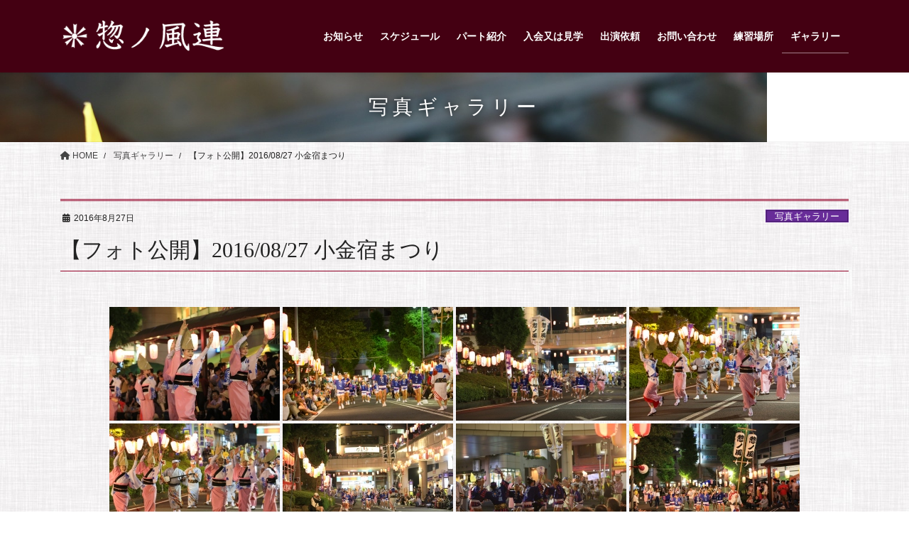

--- FILE ---
content_type: text/html; charset=UTF-8
request_url: https://sounokaze.com/gallery/160827_photo/
body_size: 31792
content:
<!DOCTYPE html>
<html lang="ja">
<head>
<meta charset="utf-8">
<meta http-equiv="X-UA-Compatible" content="IE=edge">
<meta name="viewport" content="width=device-width, initial-scale=1">
<!-- Google tag (gtag.js) --><script async src="https://www.googletagmanager.com/gtag/js?id=G-8EK8N6RSFD"></script><script>window.dataLayer = window.dataLayer || [];function gtag(){dataLayer.push(arguments);}gtag('js', new Date());gtag('config', 'G-8EK8N6RSFD');</script>
<title>【フォト公開】2016/08/27 小金宿まつり | 千葉県松戸市 阿波踊り 惣ノ風連</title>
<meta name='robots' content='max-image-preview:large' />
<link rel='dns-prefetch' href='//webfonts.xserver.jp' />
<link rel="alternate" type="application/rss+xml" title="千葉県松戸市 阿波踊り 惣ノ風連 &raquo; フィード" href="https://sounokaze.com/feed/" />
<link rel="alternate" type="application/rss+xml" title="千葉県松戸市 阿波踊り 惣ノ風連 &raquo; コメントフィード" href="https://sounokaze.com/comments/feed/" />
<link rel="alternate" title="oEmbed (JSON)" type="application/json+oembed" href="https://sounokaze.com/wp-json/oembed/1.0/embed?url=https%3A%2F%2Fsounokaze.com%2Fgallery%2F160827_photo%2F" />
<link rel="alternate" title="oEmbed (XML)" type="text/xml+oembed" href="https://sounokaze.com/wp-json/oembed/1.0/embed?url=https%3A%2F%2Fsounokaze.com%2Fgallery%2F160827_photo%2F&#038;format=xml" />
<meta name="description" content="" /><style id='wp-img-auto-sizes-contain-inline-css' type='text/css'>
img:is([sizes=auto i],[sizes^="auto," i]){contain-intrinsic-size:3000px 1500px}
/*# sourceURL=wp-img-auto-sizes-contain-inline-css */
</style>
<link rel='stylesheet' id='eo-leaflet.js-css' href='https://sounokaze.com/wp-content/plugins/event-organiser/lib/leaflet/leaflet.min.css?ver=1.4.0' type='text/css' media='all' />
<style id='eo-leaflet.js-inline-css' type='text/css'>
.leaflet-popup-close-button{box-shadow:none!important;}
/*# sourceURL=eo-leaflet.js-inline-css */
</style>
<link rel='stylesheet' id='sbi_styles-css' href='https://sounokaze.com/wp-content/plugins/instagram-feed/css/sbi-styles.min.css?ver=6.9.1' type='text/css' media='all' />
<link rel='stylesheet' id='vkExUnit_common_style-css' href='https://sounokaze.com/wp-content/plugins/vk-all-in-one-expansion-unit/assets/css/vkExUnit_style.css?ver=9.112.0.1' type='text/css' media='all' />
<style id='vkExUnit_common_style-inline-css' type='text/css'>
:root {--ver_page_top_button_url:url(https://sounokaze.com/wp-content/plugins/vk-all-in-one-expansion-unit/assets/images/to-top-btn-icon.svg);}@font-face {font-weight: normal;font-style: normal;font-family: "vk_sns";src: url("https://sounokaze.com/wp-content/plugins/vk-all-in-one-expansion-unit/inc/sns/icons/fonts/vk_sns.eot?-bq20cj");src: url("https://sounokaze.com/wp-content/plugins/vk-all-in-one-expansion-unit/inc/sns/icons/fonts/vk_sns.eot?#iefix-bq20cj") format("embedded-opentype"),url("https://sounokaze.com/wp-content/plugins/vk-all-in-one-expansion-unit/inc/sns/icons/fonts/vk_sns.woff?-bq20cj") format("woff"),url("https://sounokaze.com/wp-content/plugins/vk-all-in-one-expansion-unit/inc/sns/icons/fonts/vk_sns.ttf?-bq20cj") format("truetype"),url("https://sounokaze.com/wp-content/plugins/vk-all-in-one-expansion-unit/inc/sns/icons/fonts/vk_sns.svg?-bq20cj#vk_sns") format("svg");}
/*# sourceURL=vkExUnit_common_style-inline-css */
</style>
<style id='wp-emoji-styles-inline-css' type='text/css'>

	img.wp-smiley, img.emoji {
		display: inline !important;
		border: none !important;
		box-shadow: none !important;
		height: 1em !important;
		width: 1em !important;
		margin: 0 0.07em !important;
		vertical-align: -0.1em !important;
		background: none !important;
		padding: 0 !important;
	}
/*# sourceURL=wp-emoji-styles-inline-css */
</style>
<style id='wp-block-library-inline-css' type='text/css'>
:root{--wp-block-synced-color:#7a00df;--wp-block-synced-color--rgb:122,0,223;--wp-bound-block-color:var(--wp-block-synced-color);--wp-editor-canvas-background:#ddd;--wp-admin-theme-color:#007cba;--wp-admin-theme-color--rgb:0,124,186;--wp-admin-theme-color-darker-10:#006ba1;--wp-admin-theme-color-darker-10--rgb:0,107,160.5;--wp-admin-theme-color-darker-20:#005a87;--wp-admin-theme-color-darker-20--rgb:0,90,135;--wp-admin-border-width-focus:2px}@media (min-resolution:192dpi){:root{--wp-admin-border-width-focus:1.5px}}.wp-element-button{cursor:pointer}:root .has-very-light-gray-background-color{background-color:#eee}:root .has-very-dark-gray-background-color{background-color:#313131}:root .has-very-light-gray-color{color:#eee}:root .has-very-dark-gray-color{color:#313131}:root .has-vivid-green-cyan-to-vivid-cyan-blue-gradient-background{background:linear-gradient(135deg,#00d084,#0693e3)}:root .has-purple-crush-gradient-background{background:linear-gradient(135deg,#34e2e4,#4721fb 50%,#ab1dfe)}:root .has-hazy-dawn-gradient-background{background:linear-gradient(135deg,#faaca8,#dad0ec)}:root .has-subdued-olive-gradient-background{background:linear-gradient(135deg,#fafae1,#67a671)}:root .has-atomic-cream-gradient-background{background:linear-gradient(135deg,#fdd79a,#004a59)}:root .has-nightshade-gradient-background{background:linear-gradient(135deg,#330968,#31cdcf)}:root .has-midnight-gradient-background{background:linear-gradient(135deg,#020381,#2874fc)}:root{--wp--preset--font-size--normal:16px;--wp--preset--font-size--huge:42px}.has-regular-font-size{font-size:1em}.has-larger-font-size{font-size:2.625em}.has-normal-font-size{font-size:var(--wp--preset--font-size--normal)}.has-huge-font-size{font-size:var(--wp--preset--font-size--huge)}.has-text-align-center{text-align:center}.has-text-align-left{text-align:left}.has-text-align-right{text-align:right}.has-fit-text{white-space:nowrap!important}#end-resizable-editor-section{display:none}.aligncenter{clear:both}.items-justified-left{justify-content:flex-start}.items-justified-center{justify-content:center}.items-justified-right{justify-content:flex-end}.items-justified-space-between{justify-content:space-between}.screen-reader-text{border:0;clip-path:inset(50%);height:1px;margin:-1px;overflow:hidden;padding:0;position:absolute;width:1px;word-wrap:normal!important}.screen-reader-text:focus{background-color:#ddd;clip-path:none;color:#444;display:block;font-size:1em;height:auto;left:5px;line-height:normal;padding:15px 23px 14px;text-decoration:none;top:5px;width:auto;z-index:100000}html :where(.has-border-color){border-style:solid}html :where([style*=border-top-color]){border-top-style:solid}html :where([style*=border-right-color]){border-right-style:solid}html :where([style*=border-bottom-color]){border-bottom-style:solid}html :where([style*=border-left-color]){border-left-style:solid}html :where([style*=border-width]){border-style:solid}html :where([style*=border-top-width]){border-top-style:solid}html :where([style*=border-right-width]){border-right-style:solid}html :where([style*=border-bottom-width]){border-bottom-style:solid}html :where([style*=border-left-width]){border-left-style:solid}html :where(img[class*=wp-image-]){height:auto;max-width:100%}:where(figure){margin:0 0 1em}html :where(.is-position-sticky){--wp-admin--admin-bar--position-offset:var(--wp-admin--admin-bar--height,0px)}@media screen and (max-width:600px){html :where(.is-position-sticky){--wp-admin--admin-bar--position-offset:0px}}
/* VK Color Palettes */

/*# sourceURL=wp-block-library-inline-css */
</style><style id='wp-block-list-inline-css' type='text/css'>
ol,ul{box-sizing:border-box}:root :where(.wp-block-list.has-background){padding:1.25em 2.375em}
/*# sourceURL=https://sounokaze.com/wp-includes/blocks/list/style.min.css */
</style>
<style id='global-styles-inline-css' type='text/css'>
:root{--wp--preset--aspect-ratio--square: 1;--wp--preset--aspect-ratio--4-3: 4/3;--wp--preset--aspect-ratio--3-4: 3/4;--wp--preset--aspect-ratio--3-2: 3/2;--wp--preset--aspect-ratio--2-3: 2/3;--wp--preset--aspect-ratio--16-9: 16/9;--wp--preset--aspect-ratio--9-16: 9/16;--wp--preset--color--black: #000000;--wp--preset--color--cyan-bluish-gray: #abb8c3;--wp--preset--color--white: #ffffff;--wp--preset--color--pale-pink: #f78da7;--wp--preset--color--vivid-red: #cf2e2e;--wp--preset--color--luminous-vivid-orange: #ff6900;--wp--preset--color--luminous-vivid-amber: #fcb900;--wp--preset--color--light-green-cyan: #7bdcb5;--wp--preset--color--vivid-green-cyan: #00d084;--wp--preset--color--pale-cyan-blue: #8ed1fc;--wp--preset--color--vivid-cyan-blue: #0693e3;--wp--preset--color--vivid-purple: #9b51e0;--wp--preset--gradient--vivid-cyan-blue-to-vivid-purple: linear-gradient(135deg,rgb(6,147,227) 0%,rgb(155,81,224) 100%);--wp--preset--gradient--light-green-cyan-to-vivid-green-cyan: linear-gradient(135deg,rgb(122,220,180) 0%,rgb(0,208,130) 100%);--wp--preset--gradient--luminous-vivid-amber-to-luminous-vivid-orange: linear-gradient(135deg,rgb(252,185,0) 0%,rgb(255,105,0) 100%);--wp--preset--gradient--luminous-vivid-orange-to-vivid-red: linear-gradient(135deg,rgb(255,105,0) 0%,rgb(207,46,46) 100%);--wp--preset--gradient--very-light-gray-to-cyan-bluish-gray: linear-gradient(135deg,rgb(238,238,238) 0%,rgb(169,184,195) 100%);--wp--preset--gradient--cool-to-warm-spectrum: linear-gradient(135deg,rgb(74,234,220) 0%,rgb(151,120,209) 20%,rgb(207,42,186) 40%,rgb(238,44,130) 60%,rgb(251,105,98) 80%,rgb(254,248,76) 100%);--wp--preset--gradient--blush-light-purple: linear-gradient(135deg,rgb(255,206,236) 0%,rgb(152,150,240) 100%);--wp--preset--gradient--blush-bordeaux: linear-gradient(135deg,rgb(254,205,165) 0%,rgb(254,45,45) 50%,rgb(107,0,62) 100%);--wp--preset--gradient--luminous-dusk: linear-gradient(135deg,rgb(255,203,112) 0%,rgb(199,81,192) 50%,rgb(65,88,208) 100%);--wp--preset--gradient--pale-ocean: linear-gradient(135deg,rgb(255,245,203) 0%,rgb(182,227,212) 50%,rgb(51,167,181) 100%);--wp--preset--gradient--electric-grass: linear-gradient(135deg,rgb(202,248,128) 0%,rgb(113,206,126) 100%);--wp--preset--gradient--midnight: linear-gradient(135deg,rgb(2,3,129) 0%,rgb(40,116,252) 100%);--wp--preset--font-size--small: 13px;--wp--preset--font-size--medium: 20px;--wp--preset--font-size--large: 36px;--wp--preset--font-size--x-large: 42px;--wp--preset--spacing--20: 0.44rem;--wp--preset--spacing--30: 0.67rem;--wp--preset--spacing--40: 1rem;--wp--preset--spacing--50: 1.5rem;--wp--preset--spacing--60: 2.25rem;--wp--preset--spacing--70: 3.38rem;--wp--preset--spacing--80: 5.06rem;--wp--preset--shadow--natural: 6px 6px 9px rgba(0, 0, 0, 0.2);--wp--preset--shadow--deep: 12px 12px 50px rgba(0, 0, 0, 0.4);--wp--preset--shadow--sharp: 6px 6px 0px rgba(0, 0, 0, 0.2);--wp--preset--shadow--outlined: 6px 6px 0px -3px rgb(255, 255, 255), 6px 6px rgb(0, 0, 0);--wp--preset--shadow--crisp: 6px 6px 0px rgb(0, 0, 0);}:where(.is-layout-flex){gap: 0.5em;}:where(.is-layout-grid){gap: 0.5em;}body .is-layout-flex{display: flex;}.is-layout-flex{flex-wrap: wrap;align-items: center;}.is-layout-flex > :is(*, div){margin: 0;}body .is-layout-grid{display: grid;}.is-layout-grid > :is(*, div){margin: 0;}:where(.wp-block-columns.is-layout-flex){gap: 2em;}:where(.wp-block-columns.is-layout-grid){gap: 2em;}:where(.wp-block-post-template.is-layout-flex){gap: 1.25em;}:where(.wp-block-post-template.is-layout-grid){gap: 1.25em;}.has-black-color{color: var(--wp--preset--color--black) !important;}.has-cyan-bluish-gray-color{color: var(--wp--preset--color--cyan-bluish-gray) !important;}.has-white-color{color: var(--wp--preset--color--white) !important;}.has-pale-pink-color{color: var(--wp--preset--color--pale-pink) !important;}.has-vivid-red-color{color: var(--wp--preset--color--vivid-red) !important;}.has-luminous-vivid-orange-color{color: var(--wp--preset--color--luminous-vivid-orange) !important;}.has-luminous-vivid-amber-color{color: var(--wp--preset--color--luminous-vivid-amber) !important;}.has-light-green-cyan-color{color: var(--wp--preset--color--light-green-cyan) !important;}.has-vivid-green-cyan-color{color: var(--wp--preset--color--vivid-green-cyan) !important;}.has-pale-cyan-blue-color{color: var(--wp--preset--color--pale-cyan-blue) !important;}.has-vivid-cyan-blue-color{color: var(--wp--preset--color--vivid-cyan-blue) !important;}.has-vivid-purple-color{color: var(--wp--preset--color--vivid-purple) !important;}.has-black-background-color{background-color: var(--wp--preset--color--black) !important;}.has-cyan-bluish-gray-background-color{background-color: var(--wp--preset--color--cyan-bluish-gray) !important;}.has-white-background-color{background-color: var(--wp--preset--color--white) !important;}.has-pale-pink-background-color{background-color: var(--wp--preset--color--pale-pink) !important;}.has-vivid-red-background-color{background-color: var(--wp--preset--color--vivid-red) !important;}.has-luminous-vivid-orange-background-color{background-color: var(--wp--preset--color--luminous-vivid-orange) !important;}.has-luminous-vivid-amber-background-color{background-color: var(--wp--preset--color--luminous-vivid-amber) !important;}.has-light-green-cyan-background-color{background-color: var(--wp--preset--color--light-green-cyan) !important;}.has-vivid-green-cyan-background-color{background-color: var(--wp--preset--color--vivid-green-cyan) !important;}.has-pale-cyan-blue-background-color{background-color: var(--wp--preset--color--pale-cyan-blue) !important;}.has-vivid-cyan-blue-background-color{background-color: var(--wp--preset--color--vivid-cyan-blue) !important;}.has-vivid-purple-background-color{background-color: var(--wp--preset--color--vivid-purple) !important;}.has-black-border-color{border-color: var(--wp--preset--color--black) !important;}.has-cyan-bluish-gray-border-color{border-color: var(--wp--preset--color--cyan-bluish-gray) !important;}.has-white-border-color{border-color: var(--wp--preset--color--white) !important;}.has-pale-pink-border-color{border-color: var(--wp--preset--color--pale-pink) !important;}.has-vivid-red-border-color{border-color: var(--wp--preset--color--vivid-red) !important;}.has-luminous-vivid-orange-border-color{border-color: var(--wp--preset--color--luminous-vivid-orange) !important;}.has-luminous-vivid-amber-border-color{border-color: var(--wp--preset--color--luminous-vivid-amber) !important;}.has-light-green-cyan-border-color{border-color: var(--wp--preset--color--light-green-cyan) !important;}.has-vivid-green-cyan-border-color{border-color: var(--wp--preset--color--vivid-green-cyan) !important;}.has-pale-cyan-blue-border-color{border-color: var(--wp--preset--color--pale-cyan-blue) !important;}.has-vivid-cyan-blue-border-color{border-color: var(--wp--preset--color--vivid-cyan-blue) !important;}.has-vivid-purple-border-color{border-color: var(--wp--preset--color--vivid-purple) !important;}.has-vivid-cyan-blue-to-vivid-purple-gradient-background{background: var(--wp--preset--gradient--vivid-cyan-blue-to-vivid-purple) !important;}.has-light-green-cyan-to-vivid-green-cyan-gradient-background{background: var(--wp--preset--gradient--light-green-cyan-to-vivid-green-cyan) !important;}.has-luminous-vivid-amber-to-luminous-vivid-orange-gradient-background{background: var(--wp--preset--gradient--luminous-vivid-amber-to-luminous-vivid-orange) !important;}.has-luminous-vivid-orange-to-vivid-red-gradient-background{background: var(--wp--preset--gradient--luminous-vivid-orange-to-vivid-red) !important;}.has-very-light-gray-to-cyan-bluish-gray-gradient-background{background: var(--wp--preset--gradient--very-light-gray-to-cyan-bluish-gray) !important;}.has-cool-to-warm-spectrum-gradient-background{background: var(--wp--preset--gradient--cool-to-warm-spectrum) !important;}.has-blush-light-purple-gradient-background{background: var(--wp--preset--gradient--blush-light-purple) !important;}.has-blush-bordeaux-gradient-background{background: var(--wp--preset--gradient--blush-bordeaux) !important;}.has-luminous-dusk-gradient-background{background: var(--wp--preset--gradient--luminous-dusk) !important;}.has-pale-ocean-gradient-background{background: var(--wp--preset--gradient--pale-ocean) !important;}.has-electric-grass-gradient-background{background: var(--wp--preset--gradient--electric-grass) !important;}.has-midnight-gradient-background{background: var(--wp--preset--gradient--midnight) !important;}.has-small-font-size{font-size: var(--wp--preset--font-size--small) !important;}.has-medium-font-size{font-size: var(--wp--preset--font-size--medium) !important;}.has-large-font-size{font-size: var(--wp--preset--font-size--large) !important;}.has-x-large-font-size{font-size: var(--wp--preset--font-size--x-large) !important;}
/*# sourceURL=global-styles-inline-css */
</style>

<style id='classic-theme-styles-inline-css' type='text/css'>
/*! This file is auto-generated */
.wp-block-button__link{color:#fff;background-color:#32373c;border-radius:9999px;box-shadow:none;text-decoration:none;padding:calc(.667em + 2px) calc(1.333em + 2px);font-size:1.125em}.wp-block-file__button{background:#32373c;color:#fff;text-decoration:none}
/*# sourceURL=/wp-includes/css/classic-themes.min.css */
</style>
<link rel='stylesheet' id='contact-form-7-css' href='https://sounokaze.com/wp-content/plugins/contact-form-7/includes/css/styles.css?ver=6.1.2' type='text/css' media='all' />
<link rel='stylesheet' id='ngg_trigger_buttons-css' href='https://sounokaze.com/wp-content/plugins/nextgen-gallery/static/GalleryDisplay/trigger_buttons.css?ver=3.59.12' type='text/css' media='all' />
<link rel='stylesheet' id='simplelightbox-0-css' href='https://sounokaze.com/wp-content/plugins/nextgen-gallery/static/Lightbox/simplelightbox/simple-lightbox.css?ver=3.59.12' type='text/css' media='all' />
<link rel='stylesheet' id='fontawesome_v4_shim_style-css' href='https://sounokaze.com/wp-content/plugins/nextgen-gallery/static/FontAwesome/css/v4-shims.min.css?ver=6.9' type='text/css' media='all' />
<link rel='stylesheet' id='fontawesome-css' href='https://sounokaze.com/wp-content/plugins/nextgen-gallery/static/FontAwesome/css/all.min.css?ver=6.9' type='text/css' media='all' />
<link rel='stylesheet' id='nextgen_pagination_style-css' href='https://sounokaze.com/wp-content/plugins/nextgen-gallery/static/GalleryDisplay/pagination_style.css?ver=3.59.12' type='text/css' media='all' />
<link rel='stylesheet' id='nextgen_basic_thumbnails_style-css' href='https://sounokaze.com/wp-content/plugins/nextgen-gallery/static/Thumbnails/nextgen_basic_thumbnails.css?ver=3.59.12' type='text/css' media='all' />
<link rel='stylesheet' id='vk-swiper-style-css' href='https://sounokaze.com/wp-content/plugins/vk-blocks/vendor/vektor-inc/vk-swiper/src/assets/css/swiper-bundle.min.css?ver=11.0.2' type='text/css' media='all' />
<link rel='stylesheet' id='bootstrap-4-style-css' href='https://sounokaze.com/wp-content/themes/lightning/_g2/library/bootstrap-4/css/bootstrap.min.css?ver=4.5.0' type='text/css' media='all' />
<link rel='stylesheet' id='lightning-common-style-css' href='https://sounokaze.com/wp-content/themes/lightning/_g2/assets/css/common.css?ver=15.29.4' type='text/css' media='all' />
<style id='lightning-common-style-inline-css' type='text/css'>
/* vk-mobile-nav */:root {--vk-mobile-nav-menu-btn-bg-src: url("https://sounokaze.com/wp-content/themes/lightning/_g2/inc/vk-mobile-nav/package/images/vk-menu-btn-black.svg");--vk-mobile-nav-menu-btn-close-bg-src: url("https://sounokaze.com/wp-content/themes/lightning/_g2/inc/vk-mobile-nav/package/images/vk-menu-close-black.svg");--vk-menu-acc-icon-open-black-bg-src: url("https://sounokaze.com/wp-content/themes/lightning/_g2/inc/vk-mobile-nav/package/images/vk-menu-acc-icon-open-black.svg");--vk-menu-acc-icon-open-white-bg-src: url("https://sounokaze.com/wp-content/themes/lightning/_g2/inc/vk-mobile-nav/package/images/vk-menu-acc-icon-open-white.svg");--vk-menu-acc-icon-close-black-bg-src: url("https://sounokaze.com/wp-content/themes/lightning/_g2/inc/vk-mobile-nav/package/images/vk-menu-close-black.svg");--vk-menu-acc-icon-close-white-bg-src: url("https://sounokaze.com/wp-content/themes/lightning/_g2/inc/vk-mobile-nav/package/images/vk-menu-close-white.svg");}
/*# sourceURL=lightning-common-style-inline-css */
</style>
<link rel='stylesheet' id='lightning-design-style-css' href='https://sounokaze.com/wp-content/plugins/lightning-skin-jpnstyle/bs4/css/style.css?ver=8.2.4' type='text/css' media='all' />
<style id='lightning-design-style-inline-css' type='text/css'>
:root {--color-key:#910026;--wp--preset--color--vk-color-primary:#910026;--color-key-dark:#6b001c;}
/* ltg common custom */:root {--vk-menu-acc-btn-border-color:#333;--vk-color-primary:#910026;--vk-color-primary-dark:#6b001c;--vk-color-primary-vivid:#a0002a;--color-key:#910026;--wp--preset--color--vk-color-primary:#910026;--color-key-dark:#6b001c;}.veu_color_txt_key { color:#6b001c ; }.veu_color_bg_key { background-color:#6b001c ; }.veu_color_border_key { border-color:#6b001c ; }.btn-default { border-color:#910026;color:#910026;}.btn-default:focus,.btn-default:hover { border-color:#910026;background-color: #910026; }.wp-block-search__button,.btn-primary { background-color:#910026;border-color:#6b001c; }.wp-block-search__button:focus,.wp-block-search__button:hover,.btn-primary:not(:disabled):not(.disabled):active,.btn-primary:focus,.btn-primary:hover { background-color:#6b001c;border-color:#910026; }.btn-outline-primary { color : #910026 ; border-color:#910026; }.btn-outline-primary:not(:disabled):not(.disabled):active,.btn-outline-primary:focus,.btn-outline-primary:hover { color : #fff; background-color:#910026;border-color:#6b001c; }a { color:#337ab7; }a:hover { color:#3a3a3a; }/* sidebar child menu display */.localNav ul ul.children{ display:none; }.localNav ul li.current_page_ancestor ul.children,.localNav ul li.current_page_item ul.children,.localNav ul li.current-cat ul.children{ display:block; }/* ExUnit widget ( child page list widget and so on ) */.localNavi ul.children{ display:none; }.localNavi li.current_page_ancestor ul.children,.localNavi li.current_page_item ul.children,.localNavi li.current-cat ul.children{ display:block; }
.tagcloud a:before { font-family: "Font Awesome 5 Free";content: "\f02b";font-weight: bold; }
a { color:#910026; }a:focus, a:hover { color:#6b001c; }h2,.mainSection-title,.mainSection .archive-header{ border-color: #910026;}.subSection .subSection-title { border-top-color: #910026;}h3:after, .subSection-title:after,.veu_card .veu_card_title:after { border-bottom-color:#910026; }h4 { border-left-color: #910026; }.mainSection .entry-header{ border-color:#910026; }h2:before,.subSection .subSection-title:before,.mainSection .archive-header h1:before { color: #910026; }dt:before { color:#910026; }ul.gMenu > li > a:hover:after,ul.gMenu > li[class*="current"] > a:after{ border-bottom-color: #910026; }ul.gMenu > li > ul.sub-menu {background-color:#910026;}ul.gMenu > li > ul.sub-menu li a:hover {background-color:#6b001c;}ul.gMenu > li.menu-item-has-children::after { border-bottom-color:#910026;}.siteContent .btn-default:after { border-color: #910026;}.siteContent .btn-primary,.siteContent .btn-primary:after{ border-color: #6b001c;}.siteContent .btn-primary:focus:after,.siteContent .btn-primary:hover:after { border-color:#910026; }ul.page-numbers li span.page-numbers.current,.page-link dl .post-page-numbers:first-child{ background-color:#910026 }.pager li > a:hover{ background-color: #910026; color: #fff; }.veu_3prArea .btn-default:after { color:#910026; }.veu_sitemap .sitemap-col .link-list li a:hover { color: #910026; }.widget_nav_menu ul li a:hover,.widget_archive ul li a:hover,.widget_categories ul li a:hover,.widget_pages ul li a:hover,.widget_recent_entries ul li a:hover{ color: #910026; }.veu_newPosts ul.postList li .taxonomies a{ color:#910026; border-color:#910026; }.veu_newPosts ul.postList li .taxonomies a:hover{ background-color:#910026; border-color:#910026; }.mainSection .veu_newPosts.pt_0 .media-body .media-taxonomy a:hover{ color: #910026; }.mainSection .veu_newPosts.pt_0 .media-body .media-taxonomy:after{ border-top: solid 1px #910026; }.media .media-body .media-heading a:hover{ color: #910026; }.siteFooter { border-top:2px solid #910026 }.siteHeader,.gMenu_outer nav,.navSection{ background-color:#440012; }.vk-mobile-nav-menu-btn {border-color:rgba(255,255,255,0.8);background: url("https://sounokaze.com/wp-content/themes/lightning/_g2/inc/vk-mobile-nav/package/images/vk-menu-btn-white.svg") center 50% no-repeat rgba(255,255,255,0);}h2:before,.subSection .subSection-title:before,.vk_outer .vk_heading h2.vk_heading_title-style-plain:before,.mainSection .archive-header h1:before {content: "\e904"; font-family: "icomoon"; speak: none; font-style: normal; font-weight: normal; font-variant: normal; text-transform: none; line-height: 1; margin-right: 0.4em; -webkit-font-smoothing: antialiased; -moz-osx-font-smoothing: grayscale;}.siteContent,.siteContent_after{background: url(https://sounokaze.com/wp-content/plugins/lightning-skin-jpnstyle/images/cloth.jpg ) repeat;background-color:#f1f4de;}:root {--g_nav_main_acc_icon_open_url:url(https://sounokaze.com/wp-content/themes/lightning/_g2/inc/vk-mobile-nav/package/images/vk-menu-acc-icon-open-white.svg);--g_nav_main_acc_icon_close_url: url(https://sounokaze.com/wp-content/themes/lightning/_g2/inc/vk-mobile-nav/package/images/vk-menu-close-white.svg);--g_nav_sub_acc_icon_open_url: url(https://sounokaze.com/wp-content/themes/lightning/_g2/inc/vk-mobile-nav/package/images/vk-menu-acc-icon-open-white.svg);--g_nav_sub_acc_icon_close_url: url(https://sounokaze.com/wp-content/themes/lightning/_g2/inc/vk-mobile-nav/package/images/vk-menu-close-white.svg);--vk-menu-acc-btn-border-color:rgba(255,255,255,0.8)}.siteFooter{ background-color:#440012; }.siteFooter {--vk-color-bg-accent: rgba(0, 0, 0, 0.2);}.siteFooter .contact_txt_tel {color:#fff;}
/*# sourceURL=lightning-design-style-inline-css */
</style>
<link rel='stylesheet' id='vk-font-awesome-css' href='https://sounokaze.com/wp-content/themes/lightning/vendor/vektor-inc/font-awesome-versions/src/versions/6/css/all.min.css?ver=6.4.2' type='text/css' media='all' />
<link rel='stylesheet' id='vk-blocks-build-css-css' href='https://sounokaze.com/wp-content/plugins/vk-blocks/build/block-build.css?ver=1.112.0.1' type='text/css' media='all' />
<style id='vk-blocks-build-css-inline-css' type='text/css'>
:root {--vk_flow-arrow: url(https://sounokaze.com/wp-content/plugins/vk-blocks/inc/vk-blocks/images/arrow_bottom.svg);--vk_image-mask-circle: url(https://sounokaze.com/wp-content/plugins/vk-blocks/inc/vk-blocks/images/circle.svg);--vk_image-mask-wave01: url(https://sounokaze.com/wp-content/plugins/vk-blocks/inc/vk-blocks/images/wave01.svg);--vk_image-mask-wave02: url(https://sounokaze.com/wp-content/plugins/vk-blocks/inc/vk-blocks/images/wave02.svg);--vk_image-mask-wave03: url(https://sounokaze.com/wp-content/plugins/vk-blocks/inc/vk-blocks/images/wave03.svg);--vk_image-mask-wave04: url(https://sounokaze.com/wp-content/plugins/vk-blocks/inc/vk-blocks/images/wave04.svg);}

	:root {

		--vk-balloon-border-width:1px;

		--vk-balloon-speech-offset:-12px;
	}
	
/*# sourceURL=vk-blocks-build-css-inline-css */
</style>
<link rel='stylesheet' id='lightning-late-load-style-css' href='https://sounokaze.com/wp-content/plugins/lightning-skin-jpnstyle/bs4/css/style-late.css?ver=8.2.4' type='text/css' media='all' />
<link rel='stylesheet' id='veu-cta-css' href='https://sounokaze.com/wp-content/plugins/vk-all-in-one-expansion-unit/inc/call-to-action/package/assets/css/style.css?ver=9.112.0.1' type='text/css' media='all' />
<link rel='stylesheet' id='lightning-jpnstyle-icons-css' href='https://sounokaze.com/wp-content/plugins/lightning-skin-jpnstyle/bs4/../icons/style.css?ver=8.2.4' type='text/css' media='all' />
<link rel='stylesheet' id='lightning-theme-style-css' href='https://sounokaze.com/wp-content/themes/lightning/style.css?ver=15.29.4' type='text/css' media='all' />
<script type="text/javascript" src="https://sounokaze.com/wp-includes/js/jquery/jquery.min.js?ver=3.7.1" id="jquery-core-js"></script>
<script type="text/javascript" src="https://sounokaze.com/wp-includes/js/jquery/jquery-migrate.min.js?ver=3.4.1" id="jquery-migrate-js"></script>
<script type="text/javascript" src="//webfonts.xserver.jp/js/xserverv3.js?fadein=0&amp;ver=2.0.8" id="typesquare_std-js"></script>
<script type="text/javascript" id="photocrati_ajax-js-extra">
/* <![CDATA[ */
var photocrati_ajax = {"url":"https://sounokaze.com/index.php?photocrati_ajax=1","rest_url":"https://sounokaze.com/wp-json/","wp_home_url":"https://sounokaze.com","wp_site_url":"https://sounokaze.com","wp_root_url":"https://sounokaze.com","wp_plugins_url":"https://sounokaze.com/wp-content/plugins","wp_content_url":"https://sounokaze.com/wp-content","wp_includes_url":"https://sounokaze.com/wp-includes/","ngg_param_slug":"nggallery","rest_nonce":"790b89d29c"};
//# sourceURL=photocrati_ajax-js-extra
/* ]]> */
</script>
<script type="text/javascript" src="https://sounokaze.com/wp-content/plugins/nextgen-gallery/static/Legacy/ajax.min.js?ver=3.59.12" id="photocrati_ajax-js"></script>
<script type="text/javascript" src="https://sounokaze.com/wp-content/plugins/nextgen-gallery/static/FontAwesome/js/v4-shims.min.js?ver=5.3.1" id="fontawesome_v4_shim-js"></script>
<script type="text/javascript" defer crossorigin="anonymous" data-auto-replace-svg="false" data-keep-original-source="false" data-search-pseudo-elements src="https://sounokaze.com/wp-content/plugins/nextgen-gallery/static/FontAwesome/js/all.min.js?ver=5.3.1" id="fontawesome-js"></script>
<script type="text/javascript" src="https://sounokaze.com/wp-content/plugins/nextgen-gallery/static/Thumbnails/nextgen_basic_thumbnails.js?ver=3.59.12" id="nextgen_basic_thumbnails_script-js"></script>
<script type="text/javascript" src="https://sounokaze.com/wp-content/plugins/nextgen-gallery/static/Thumbnails/ajax_pagination.js?ver=3.59.12" id="nextgen-basic-thumbnails-ajax-pagination-js"></script>
<link rel="https://api.w.org/" href="https://sounokaze.com/wp-json/" /><link rel="alternate" title="JSON" type="application/json" href="https://sounokaze.com/wp-json/wp/v2/posts/1240" /><link rel="EditURI" type="application/rsd+xml" title="RSD" href="https://sounokaze.com/xmlrpc.php?rsd" />
<meta name="generator" content="WordPress 6.9" />
<link rel="canonical" href="https://sounokaze.com/gallery/160827_photo/" />
<link rel='shortlink' href='https://sounokaze.com/?p=1240' />
<style id="lightning-color-custom-for-plugins" type="text/css">/* ltg theme common */.color_key_bg,.color_key_bg_hover:hover{background-color: #910026;}.color_key_txt,.color_key_txt_hover:hover{color: #910026;}.color_key_border,.color_key_border_hover:hover{border-color: #910026;}.color_key_dark_bg,.color_key_dark_bg_hover:hover{background-color: #6b001c;}.color_key_dark_txt,.color_key_dark_txt_hover:hover{color: #6b001c;}.color_key_dark_border,.color_key_dark_border_hover:hover{border-color: #6b001c;}</style><style type="text/css" id="custom-background-css">
body.custom-background { background-image: url("https://sounokaze.com/wp-content/uploads/2017/11/origami-343818_1280.jpg"); background-position: left top; background-size: contain; background-repeat: no-repeat; background-attachment: fixed; }
</style>
	<!-- [ VK All in One Expansion Unit OGP ] -->
<meta property="og:site_name" content="千葉県松戸市 阿波踊り 惣ノ風連" />
<meta property="og:url" content="https://sounokaze.com/gallery/160827_photo/" />
<meta property="og:title" content="【フォト公開】2016/08/27 小金宿まつり | 千葉県松戸市 阿波踊り 惣ノ風連" />
<meta property="og:description" content="" />
<meta property="og:type" content="article" />
<meta property="og:image" content="https://sounokaze.com/wp-content/uploads/2019/07/IMG_4564.JPG-3-1024x683.jpg" />
<meta property="og:image:width" content="1024" />
<meta property="og:image:height" content="683" />
<!-- [ / VK All in One Expansion Unit OGP ] -->
<!-- [ VK All in One Expansion Unit twitter card ] -->
<meta name="twitter:card" content="summary_large_image">
<meta name="twitter:description" content="">
<meta name="twitter:title" content="【フォト公開】2016/08/27 小金宿まつり | 千葉県松戸市 阿波踊り 惣ノ風連">
<meta name="twitter:url" content="https://sounokaze.com/gallery/160827_photo/">
	<meta name="twitter:image" content="https://sounokaze.com/wp-content/uploads/2019/07/IMG_4564.JPG-3-1024x683.jpg">
	<meta name="twitter:domain" content="sounokaze.com">
	<meta name="twitter:site" content="@sounokaze">
	<!-- [ / VK All in One Expansion Unit twitter card ] -->
	<link rel="icon" href="https://sounokaze.com/wp-content/uploads/2024/11/cropped-0189807c397030a56b49d4f97a7b666e-32x32.png" sizes="32x32" />
<link rel="icon" href="https://sounokaze.com/wp-content/uploads/2024/11/cropped-0189807c397030a56b49d4f97a7b666e-192x192.png" sizes="192x192" />
<link rel="apple-touch-icon" href="https://sounokaze.com/wp-content/uploads/2024/11/cropped-0189807c397030a56b49d4f97a7b666e-180x180.png" />
<meta name="msapplication-TileImage" content="https://sounokaze.com/wp-content/uploads/2024/11/cropped-0189807c397030a56b49d4f97a7b666e-270x270.png" />
		<style type="text/css" id="wp-custom-css">
			header.siteheader {
/* RGBでの色・透過指定の例 */
background-color:rgba(0,0,0,0.1);
/* 16進数での色・透過指定の例 */
background-color:#00000033;
}
#top__fullcarousel,
.section.siteContent { margin-top:0; }		</style>
				<style type="text/css">/* VK CSS Customize */@media (min-width:768px){p.hosoku{display:none;}table.gaiyo_table tr th{width:20%;}}@media (max-width:767px){#greetingCont img{display:block;margin:0 auto;}}p.tel_txt{font-size:300%;margin-bottom:0;}table td .form-control{max-width:100%;}.post-type-post .mainSection,.post-type-post .sideSection{width:100%;margin-left:auto;margin-right:auto;}/* End VK CSS Customize */</style>
			<!-- [ VK All in One Expansion Unit Article Structure Data ] --><script type="application/ld+json">{"@context":"https://schema.org/","@type":"Article","headline":"【フォト公開】2016/08/27 小金宿まつり","image":"https://sounokaze.com/wp-content/uploads/2019/07/IMG_4564.JPG-3-320x180.jpg","datePublished":"2016-08-27T23:17:01+09:00","dateModified":"2019-08-07T22:52:27+09:00","author":{"@type":"","name":"sounokaze","url":"https://sounokaze.com/","sameAs":""}}</script><!-- [ / VK All in One Expansion Unit Article Structure Data ] -->
</head>
<body class="wp-singular post-template-default single single-post postid-1240 single-format-standard custom-background wp-theme-lightning vk-blocks headfix fa_v6_css post-name-160827_photo category-gallery post-type-post bootstrap4 device-pc">
<a class="skip-link screen-reader-text" href="#main">コンテンツへスキップ</a>
<a class="skip-link screen-reader-text" href="#vk-mobile-nav">ナビゲーションに移動</a>
<header class="siteHeader">
		<div class="container siteHeadContainer">
		<div class="navbar-header">
						<p class="navbar-brand siteHeader_logo">
			<a href="https://sounokaze.com/">
				<span><img src="http://sounokaze.com/wp-content/uploads/2019/07/ae46b1f460ee46f789c27b264a6cb421.png" alt="千葉県松戸市 阿波踊り 惣ノ風連" /></span>
			</a>
			</p>
					</div>

					<div id="gMenu_outer" class="gMenu_outer">
				<nav class="menu-headernavigation-container"><ul id="menu-headernavigation" class="menu gMenu vk-menu-acc"><li id="menu-item-1033" class="menu-item menu-item-type-taxonomy menu-item-object-category"><a href="https://sounokaze.com/category/information/"><strong class="gMenu_name">お知らせ</strong></a></li>
<li id="menu-item-833" class="menu-item menu-item-type-post_type menu-item-object-page"><a href="https://sounokaze.com/schedule/"><strong class="gMenu_name">スケジュール</strong></a></li>
<li id="menu-item-1823" class="menu-item menu-item-type-post_type menu-item-object-page"><a href="https://sounokaze.com/%e3%83%91%e3%83%bc%e3%83%88%e7%b4%b9%e4%bb%8b/"><strong class="gMenu_name">パート紹介</strong></a></li>
<li id="menu-item-1799" class="menu-item menu-item-type-post_type menu-item-object-page"><a href="https://sounokaze.com/%e5%85%a5%e4%bc%9a%e5%8f%88%e3%81%af%e8%a6%8b%e5%ad%a6/"><strong class="gMenu_name">入会又は見学</strong></a></li>
<li id="menu-item-1808" class="menu-item menu-item-type-post_type menu-item-object-page"><a href="https://sounokaze.com/%e5%87%ba%e6%bc%94%e4%be%9d%e9%a0%bc/"><strong class="gMenu_name">出演依頼</strong></a></li>
<li id="menu-item-795" class="menu-item menu-item-type-post_type menu-item-object-page"><a href="https://sounokaze.com/contact/"><strong class="gMenu_name">お問い合わせ</strong></a></li>
<li id="menu-item-1452" class="menu-item menu-item-type-post_type menu-item-object-page"><a href="https://sounokaze.com/access/"><strong class="gMenu_name">練習場所</strong></a></li>
<li id="menu-item-1032" class="menu-item menu-item-type-taxonomy menu-item-object-category current-post-ancestor current-menu-parent current-post-parent"><a href="https://sounokaze.com/category/gallery/"><strong class="gMenu_name">ギャラリー</strong></a></li>
</ul></nav>			</div>
			</div>
	</header>

<div class="section page-header"><div class="container"><div class="row"><div class="col-md-12">
<div class="page-header_pageTitle">
写真ギャラリー</div>
</div></div></div></div><!-- [ /.page-header ] -->


<!-- [ .breadSection ] --><div class="section breadSection"><div class="container"><div class="row"><ol class="breadcrumb" itemscope itemtype="https://schema.org/BreadcrumbList"><li id="panHome" itemprop="itemListElement" itemscope itemtype="http://schema.org/ListItem"><a itemprop="item" href="https://sounokaze.com/"><span itemprop="name"><i class="fa fa-home"></i> HOME</span></a><meta itemprop="position" content="1" /></li><li itemprop="itemListElement" itemscope itemtype="http://schema.org/ListItem"><a itemprop="item" href="https://sounokaze.com/category/gallery/"><span itemprop="name">写真ギャラリー</span></a><meta itemprop="position" content="2" /></li><li><span>【フォト公開】2016/08/27 小金宿まつり</span><meta itemprop="position" content="3" /></li></ol></div></div></div><!-- [ /.breadSection ] -->

<div class="section siteContent">
<div class="container">
<div class="row">

	<div class="col mainSection mainSection-col-two baseSection vk_posts-mainSection" id="main" role="main">
				<article id="post-1240" class="entry entry-full post-1240 post type-post status-publish format-standard has-post-thumbnail hentry category-gallery">

	
	
		<header class="entry-header">
			<div class="entry-meta">


<span class="published entry-meta_items">2016年8月27日</span>

<span class="entry-meta_items entry-meta_updated entry-meta_hidden">/ 最終更新日時 : <span class="updated">2019年8月7日</span></span>


	
	<span class="vcard author entry-meta_items entry-meta_items_author entry-meta_hidden"><span class="fn">sounokaze</span></span>



<span class="entry-meta_items entry-meta_items_term"><a href="https://sounokaze.com/category/gallery/" class="btn btn-xs btn-primary entry-meta_items_term_button" style="background-color:#682c99;border:none;">写真ギャラリー</a></span>
</div>
				<h1 class="entry-title">
											【フォト公開】2016/08/27 小金宿まつり									</h1>
		</header>

	
	
	<div class="entry-body">
				<!-- default-view.php -->
<div
	class="ngg-galleryoverview default-view
		"
	id="ngg-gallery-0e7b85d49c3ee3917c6b080608ae5b65-1">

		<!-- Thumbnails -->
				<div id="ngg-image-0" class="ngg-gallery-thumbnail-box
											"
			>
						<div class="ngg-gallery-thumbnail">
			<a href="https://sounokaze.com/wp-content/gallery/2016-08-27e38080e5b08fe98791e5aebfe381bee381a4e3828a/IMG_4564.JPG.jpg"
				title=""
				data-src="https://sounokaze.com/wp-content/gallery/2016-08-27e38080e5b08fe98791e5aebfe381bee381a4e3828a/IMG_4564.JPG.jpg"
				data-thumbnail="https://sounokaze.com/wp-content/gallery/2016-08-27e38080e5b08fe98791e5aebfe381bee381a4e3828a/thumbs/thumbs_IMG_4564.JPG.jpg"
				data-image-id="224"
				data-title="IMG_4564.JPG"
				data-description=""
				data-image-slug="img_4564-jpg"
				class="ngg-simplelightbox" rel="0e7b85d49c3ee3917c6b080608ae5b65">
				<img
					title="IMG_4564.JPG"
					alt="IMG_4564.JPG"
					src="https://sounokaze.com/wp-content/gallery/2016-08-27e38080e5b08fe98791e5aebfe381bee381a4e3828a/thumbs/thumbs_IMG_4564.JPG.jpg"
					width="240"
					height="160"
					style="max-width:100%;"
				/>
			</a>
		</div>
							</div>
			
				<div id="ngg-image-1" class="ngg-gallery-thumbnail-box
											"
			>
						<div class="ngg-gallery-thumbnail">
			<a href="https://sounokaze.com/wp-content/gallery/2016-08-27e38080e5b08fe98791e5aebfe381bee381a4e3828a/20160827-IMG_4662.JPG.jpg"
				title=""
				data-src="https://sounokaze.com/wp-content/gallery/2016-08-27e38080e5b08fe98791e5aebfe381bee381a4e3828a/20160827-IMG_4662.JPG.jpg"
				data-thumbnail="https://sounokaze.com/wp-content/gallery/2016-08-27e38080e5b08fe98791e5aebfe381bee381a4e3828a/thumbs/thumbs_20160827-IMG_4662.JPG.jpg"
				data-image-id="225"
				data-title="20160827-IMG_4662.JPG"
				data-description=""
				data-image-slug="20160827-img_4662-jpg"
				class="ngg-simplelightbox" rel="0e7b85d49c3ee3917c6b080608ae5b65">
				<img
					title="20160827-IMG_4662.JPG"
					alt="20160827-IMG_4662.JPG"
					src="https://sounokaze.com/wp-content/gallery/2016-08-27e38080e5b08fe98791e5aebfe381bee381a4e3828a/thumbs/thumbs_20160827-IMG_4662.JPG.jpg"
					width="240"
					height="160"
					style="max-width:100%;"
				/>
			</a>
		</div>
							</div>
			
				<div id="ngg-image-2" class="ngg-gallery-thumbnail-box
											"
			>
						<div class="ngg-gallery-thumbnail">
			<a href="https://sounokaze.com/wp-content/gallery/2016-08-27e38080e5b08fe98791e5aebfe381bee381a4e3828a/IMG_4494.JPG.jpg"
				title=""
				data-src="https://sounokaze.com/wp-content/gallery/2016-08-27e38080e5b08fe98791e5aebfe381bee381a4e3828a/IMG_4494.JPG.jpg"
				data-thumbnail="https://sounokaze.com/wp-content/gallery/2016-08-27e38080e5b08fe98791e5aebfe381bee381a4e3828a/thumbs/thumbs_IMG_4494.JPG.jpg"
				data-image-id="226"
				data-title="IMG_4494.JPG"
				data-description=""
				data-image-slug="img_4494-jpg"
				class="ngg-simplelightbox" rel="0e7b85d49c3ee3917c6b080608ae5b65">
				<img
					title="IMG_4494.JPG"
					alt="IMG_4494.JPG"
					src="https://sounokaze.com/wp-content/gallery/2016-08-27e38080e5b08fe98791e5aebfe381bee381a4e3828a/thumbs/thumbs_IMG_4494.JPG.jpg"
					width="240"
					height="160"
					style="max-width:100%;"
				/>
			</a>
		</div>
							</div>
			
				<div id="ngg-image-3" class="ngg-gallery-thumbnail-box
											"
			>
						<div class="ngg-gallery-thumbnail">
			<a href="https://sounokaze.com/wp-content/gallery/2016-08-27e38080e5b08fe98791e5aebfe381bee381a4e3828a/20160827-IMG_4633.JPG.jpg"
				title=""
				data-src="https://sounokaze.com/wp-content/gallery/2016-08-27e38080e5b08fe98791e5aebfe381bee381a4e3828a/20160827-IMG_4633.JPG.jpg"
				data-thumbnail="https://sounokaze.com/wp-content/gallery/2016-08-27e38080e5b08fe98791e5aebfe381bee381a4e3828a/thumbs/thumbs_20160827-IMG_4633.JPG.jpg"
				data-image-id="227"
				data-title="20160827-IMG_4633.JPG"
				data-description=""
				data-image-slug="20160827-img_4633-jpg"
				class="ngg-simplelightbox" rel="0e7b85d49c3ee3917c6b080608ae5b65">
				<img
					title="20160827-IMG_4633.JPG"
					alt="20160827-IMG_4633.JPG"
					src="https://sounokaze.com/wp-content/gallery/2016-08-27e38080e5b08fe98791e5aebfe381bee381a4e3828a/thumbs/thumbs_20160827-IMG_4633.JPG.jpg"
					width="240"
					height="160"
					style="max-width:100%;"
				/>
			</a>
		</div>
							</div>
			
				<div id="ngg-image-4" class="ngg-gallery-thumbnail-box
											"
			>
						<div class="ngg-gallery-thumbnail">
			<a href="https://sounokaze.com/wp-content/gallery/2016-08-27e38080e5b08fe98791e5aebfe381bee381a4e3828a/20160827-IMG_4632.JPG.jpg"
				title=""
				data-src="https://sounokaze.com/wp-content/gallery/2016-08-27e38080e5b08fe98791e5aebfe381bee381a4e3828a/20160827-IMG_4632.JPG.jpg"
				data-thumbnail="https://sounokaze.com/wp-content/gallery/2016-08-27e38080e5b08fe98791e5aebfe381bee381a4e3828a/thumbs/thumbs_20160827-IMG_4632.JPG.jpg"
				data-image-id="228"
				data-title="20160827-IMG_4632.JPG"
				data-description=""
				data-image-slug="20160827-img_4632-jpg"
				class="ngg-simplelightbox" rel="0e7b85d49c3ee3917c6b080608ae5b65">
				<img
					title="20160827-IMG_4632.JPG"
					alt="20160827-IMG_4632.JPG"
					src="https://sounokaze.com/wp-content/gallery/2016-08-27e38080e5b08fe98791e5aebfe381bee381a4e3828a/thumbs/thumbs_20160827-IMG_4632.JPG.jpg"
					width="240"
					height="160"
					style="max-width:100%;"
				/>
			</a>
		</div>
							</div>
			
				<div id="ngg-image-5" class="ngg-gallery-thumbnail-box
											"
			>
						<div class="ngg-gallery-thumbnail">
			<a href="https://sounokaze.com/wp-content/gallery/2016-08-27e38080e5b08fe98791e5aebfe381bee381a4e3828a/IMG_4621.JPG.jpg"
				title=""
				data-src="https://sounokaze.com/wp-content/gallery/2016-08-27e38080e5b08fe98791e5aebfe381bee381a4e3828a/IMG_4621.JPG.jpg"
				data-thumbnail="https://sounokaze.com/wp-content/gallery/2016-08-27e38080e5b08fe98791e5aebfe381bee381a4e3828a/thumbs/thumbs_IMG_4621.JPG.jpg"
				data-image-id="229"
				data-title="IMG_4621.JPG"
				data-description=""
				data-image-slug="img_4621-jpg"
				class="ngg-simplelightbox" rel="0e7b85d49c3ee3917c6b080608ae5b65">
				<img
					title="IMG_4621.JPG"
					alt="IMG_4621.JPG"
					src="https://sounokaze.com/wp-content/gallery/2016-08-27e38080e5b08fe98791e5aebfe381bee381a4e3828a/thumbs/thumbs_IMG_4621.JPG.jpg"
					width="240"
					height="160"
					style="max-width:100%;"
				/>
			</a>
		</div>
							</div>
			
				<div id="ngg-image-6" class="ngg-gallery-thumbnail-box
											"
			>
						<div class="ngg-gallery-thumbnail">
			<a href="https://sounokaze.com/wp-content/gallery/2016-08-27e38080e5b08fe98791e5aebfe381bee381a4e3828a/IMG_4574.JPG.jpg"
				title=""
				data-src="https://sounokaze.com/wp-content/gallery/2016-08-27e38080e5b08fe98791e5aebfe381bee381a4e3828a/IMG_4574.JPG.jpg"
				data-thumbnail="https://sounokaze.com/wp-content/gallery/2016-08-27e38080e5b08fe98791e5aebfe381bee381a4e3828a/thumbs/thumbs_IMG_4574.JPG.jpg"
				data-image-id="230"
				data-title="IMG_4574.JPG"
				data-description=""
				data-image-slug="img_4574-jpg"
				class="ngg-simplelightbox" rel="0e7b85d49c3ee3917c6b080608ae5b65">
				<img
					title="IMG_4574.JPG"
					alt="IMG_4574.JPG"
					src="https://sounokaze.com/wp-content/gallery/2016-08-27e38080e5b08fe98791e5aebfe381bee381a4e3828a/thumbs/thumbs_IMG_4574.JPG.jpg"
					width="240"
					height="160"
					style="max-width:100%;"
				/>
			</a>
		</div>
							</div>
			
				<div id="ngg-image-7" class="ngg-gallery-thumbnail-box
											"
			>
						<div class="ngg-gallery-thumbnail">
			<a href="https://sounokaze.com/wp-content/gallery/2016-08-27e38080e5b08fe98791e5aebfe381bee381a4e3828a/IMG_4738.JPG.jpg"
				title=""
				data-src="https://sounokaze.com/wp-content/gallery/2016-08-27e38080e5b08fe98791e5aebfe381bee381a4e3828a/IMG_4738.JPG.jpg"
				data-thumbnail="https://sounokaze.com/wp-content/gallery/2016-08-27e38080e5b08fe98791e5aebfe381bee381a4e3828a/thumbs/thumbs_IMG_4738.JPG.jpg"
				data-image-id="231"
				data-title="IMG_4738.JPG"
				data-description=""
				data-image-slug="img_4738-jpg"
				class="ngg-simplelightbox" rel="0e7b85d49c3ee3917c6b080608ae5b65">
				<img
					title="IMG_4738.JPG"
					alt="IMG_4738.JPG"
					src="https://sounokaze.com/wp-content/gallery/2016-08-27e38080e5b08fe98791e5aebfe381bee381a4e3828a/thumbs/thumbs_IMG_4738.JPG.jpg"
					width="240"
					height="160"
					style="max-width:100%;"
				/>
			</a>
		</div>
							</div>
			
				<div id="ngg-image-8" class="ngg-gallery-thumbnail-box
											"
			>
						<div class="ngg-gallery-thumbnail">
			<a href="https://sounokaze.com/wp-content/gallery/2016-08-27e38080e5b08fe98791e5aebfe381bee381a4e3828a/20160827-IMG_4574.JPG.jpg"
				title=""
				data-src="https://sounokaze.com/wp-content/gallery/2016-08-27e38080e5b08fe98791e5aebfe381bee381a4e3828a/20160827-IMG_4574.JPG.jpg"
				data-thumbnail="https://sounokaze.com/wp-content/gallery/2016-08-27e38080e5b08fe98791e5aebfe381bee381a4e3828a/thumbs/thumbs_20160827-IMG_4574.JPG.jpg"
				data-image-id="232"
				data-title="20160827-IMG_4574.JPG"
				data-description=""
				data-image-slug="20160827-img_4574-jpg"
				class="ngg-simplelightbox" rel="0e7b85d49c3ee3917c6b080608ae5b65">
				<img
					title="20160827-IMG_4574.JPG"
					alt="20160827-IMG_4574.JPG"
					src="https://sounokaze.com/wp-content/gallery/2016-08-27e38080e5b08fe98791e5aebfe381bee381a4e3828a/thumbs/thumbs_20160827-IMG_4574.JPG.jpg"
					width="240"
					height="160"
					style="max-width:100%;"
				/>
			</a>
		</div>
							</div>
			
	
	<br style="clear: both" />

	
		<!-- Pagination -->
		<div class='ngg-clear'></div>	</div>

<div class="veu_followSet"><div class="followSet_img" style="background-image: url('https://sounokaze.com/wp-content/uploads/2019/07/IMG_4564.JPG-3.jpg')"></div>
	<div class="followSet_body">
	<p class="followSet_title">Follow me!</p>

		<div class="followSet_fb_page">
		<div class="fb-like" data-href="https://www.facebook.com/Sounokaze-matsudo-274786579837155/" data-layout="button_count" data-action="like" data-show-faces="false" data-share="false"></div>
		</div>
<div class="followSet_tw_follow">
<a href="https://twitter.com/sounokaze" class="twitter-follow-button" data-show-count="false" data-lang="ja" data-show-screen-name="false">@sounokaze</a>		</div><!-- [ /.twitter ] -->
<div class="follow_feedly"><a href="https://feedly.com/i/subscription/feed/https://sounokaze.com/feed/" target="blank"><img decoding="async" id="feedlyFollow" src="https://s3.feedly.com/img/follows/feedly-follow-rectangle-volume-small_2x.png" alt="follow us in feedly" width="66" height="20"></a></div>
</div><!-- [ /.followSet_body ] --></div>
			</div>

	
	
	
	
		<div class="entry-footer">

			<div class="entry-meta-dataList"><dl><dt>カテゴリー</dt><dd><a href="https://sounokaze.com/category/gallery/">写真ギャラリー</a></dd></dl></div>
		</div><!-- [ /.entry-footer ] -->
	
	
			
	
		
		
		
		
	
	
</article><!-- [ /#post-1240 ] -->


	<div class="vk_posts postNextPrev">

		<div class="vk_post-col-xs-12 vk_post-col-sm-12 vk_post-col-md-6"></div>
		<div id="post-1234" class="vk_post vk_post-postType-post card card-post card-horizontal card-sm vk_post-col-xs-12 vk_post-col-sm-12 vk_post-col-md-6 card-horizontal-reverse postNextPrev_next post-1234 post type-post status-publish format-standard has-post-thumbnail hentry category-gallery"><div class="card-horizontal-inner-row"><div class="vk_post-col-5 col-5 card-img-outer"><div class="vk_post_imgOuter" style="background-image:url(https://sounokaze.com/wp-content/uploads/2019/07/IMG_5580_R.JPG-2-682x1024.jpg)"><a href="https://sounokaze.com/gallery/161002_photo/"><div class="card-img-overlay"><span class="vk_post_imgOuter_singleTermLabel" style="color:#fff;background-color:#682c99">写真ギャラリー</span></div><img src="https://sounokaze.com/wp-content/uploads/2019/07/IMG_5580_R.JPG-2-200x300.jpg" class="vk_post_imgOuter_img card-img card-img-use-bg wp-post-image" sizes="auto, (max-width: 200px) 100vw, 200px" /></a></div><!-- [ /.vk_post_imgOuter ] --></div><!-- /.col --><div class="vk_post-col-7 col-7"><div class="vk_post_body card-body"><p class="postNextPrev_label">次の記事</p><h5 class="vk_post_title card-title"><a href="https://sounokaze.com/gallery/161002_photo/">【フォト公開】2016/10/02 松戸まつり</a></h5><div class="vk_post_date card-date published">2016年10月2日</div></div><!-- [ /.card-body ] --></div><!-- /.col --></div><!-- [ /.row ] --></div><!-- [ /.card ] -->
		</div>
					</div><!-- [ /.mainSection ] -->

			<div class="col subSection sideSection sideSection-col-two baseSection">
						

<aside class="widget widget_postlist">
<h1 class="subSection-title">最近の投稿</h1>

  <div class="media">

	
	<div class="media-body">
	  <h4 class="media-heading"><a href="https://sounokaze.com/information/%e3%80%90%e3%81%8a%e7%9f%a5%e3%82%89%e3%81%9b%e3%80%912025-10-18-%e5%9d%82%e5%b7%9d%e6%b8%85%e6%b5%81%e7%a7%8b%e7%a5%ad%e3%82%8a2025%e3%81%ab%e5%87%ba%e6%bc%94%e3%81%97%e3%81%be%e3%81%99/">【お知らせ】2025/10/18 坂川清流秋祭り2025に出演します</a></h4>
	  <div class="published entry-meta_items">2025年10月14日</div>
	</div>
  </div>


  <div class="media">

	
	<div class="media-body">
	  <h4 class="media-heading"><a href="https://sounokaze.com/information/recruit/">惣ノ風連では随時メンバー(連員)を募集しています。</a></h4>
	  <div class="published entry-meta_items">2025年10月14日</div>
	</div>
  </div>


  <div class="media">

	
	<div class="media-body">
	  <h4 class="media-heading"><a href="https://sounokaze.com/information/%e3%80%90%e3%81%8a%e7%9f%a5%e3%82%89%e3%81%9b%e3%80%912025-10-05-%e6%9d%be%e6%88%b8%e3%81%be%e3%81%a4%e3%82%8a%e3%82%a4%e3%83%b32025-%e3%81%ab%e5%87%ba%e6%bc%94%e3%81%97%e3%81%be%e3%81%99/">終演：【お知らせ】2025/10/05 松戸まつりイン2025 に出演します</a></h4>
	  <div class="published entry-meta_items">2025年9月21日</div>
	</div>
  </div>


  <div class="media">

	
	<div class="media-body">
	  <h4 class="media-heading"><a href="https://sounokaze.com/information/%e3%80%90%e3%81%94%e5%a0%b1%e5%91%8a%e3%80%91%e4%bb%8b%e8%ad%b7%e8%80%81%e4%ba%ba%e4%bf%9d%e5%81%a5%e6%96%bd%e8%a8%ad-%e8%91%b5%e3%81%ae%e5%9c%92%e3%83%bb%e6%9d%be%e6%88%b8-%e3%81%ab%e3%81%a6%e6%bc%94/">【ご報告】介護老人保健施設 葵の園・松戸 にて演舞をおこないました</a></h4>
	  <div class="published entry-meta_items">2025年9月21日</div>
	</div>
  </div>


  <div class="media">

	
	<div class="media-body">
	  <h4 class="media-heading"><a href="https://sounokaze.com/information/%e3%80%90%e3%81%8a%e7%9f%a5%e3%82%89%e3%81%9b%e3%80%9109-07%e3%81%a809-14%e3%81%af%e9%98%bf%e6%b3%a2%e8%b8%8a%e3%82%8a%e4%bd%93%e9%a8%93%e4%bc%9a%e3%82%92%e5%ae%9f%e6%96%bd%e3%81%97%e3%81%be%e3%81%99/">【お知らせ】09/07と09/14は阿波踊り体験会を実施します</a></h4>
	  <div class="published entry-meta_items">2025年8月16日</div>
	</div>
  </div>


  <div class="media">

	
	<div class="media-body">
	  <h4 class="media-heading"><a href="https://sounokaze.com/information/%e3%80%90%e3%81%8a%e7%9f%a5%e3%82%89%e3%81%9b%e3%80%912025-08-30-%e7%ac%ac26%e5%9b%9e-%e5%b0%8f%e9%87%91%e5%ae%bf%e3%81%be%e3%81%a4%e3%82%8a%e3%81%ab%e5%87%ba%e6%bc%94%e3%81%97%e3%81%be%e3%81%99/">終演：【お知らせ】2025/08/30 第26回 小金宿まつりに出演します</a></h4>
	  <div class="published entry-meta_items">2025年8月16日</div>
	</div>
  </div>


  <div class="media">

	
	<div class="media-body">
	  <h4 class="media-heading"><a href="https://sounokaze.com/information/%e3%80%90%e3%81%8a%e7%9f%a5%e3%82%89%e3%81%9b%e3%80%912025-08-24-%e7%ac%ac39%e5%9b%9e-%e5%8d%97%e8%b6%8a%e8%b0%b7%e9%98%bf%e6%b3%a2%e8%b8%8a%e3%82%8a%e3%81%ab%e5%87%ba%e6%bc%94%e3%81%97%e3%81%be/">終演：【お知らせ】2025/08/24 第39回 南越谷阿波踊りに出演します</a></h4>
	  <div class="published entry-meta_items">2025年8月16日</div>
	</div>
  </div>


  <div class="media">

	
	<div class="media-body">
	  <h4 class="media-heading"><a href="https://sounokaze.com/information/2025-08-03-%e3%83%ac%e3%82%a4%e3%83%b3%e3%83%9c%e3%83%bc%e3%82%b9%e3%83%86%e3%83%bc%e3%82%b8%e3%83%95%e3%82%a7%e3%82%b9%e3%82%bf%e3%83%bb%e3%83%86%e3%83%a9%e3%82%b9%e3%83%a2%e3%83%bc%e3%83%ab%e6%9d%be/">終演：【お知らせ】2025/08/03 レインボーステージフェスタ・テラスモール松戸に出演します</a></h4>
	  <div class="published entry-meta_items">2025年8月2日</div>
	</div>
  </div>


  <div class="media">

	
	<div class="media-body">
	  <h4 class="media-heading"><a href="https://sounokaze.com/information/%e3%80%90%e3%81%8a%e7%9f%a5%e3%82%89%e3%81%9b%e3%80%912025-07-26-%e7%ac%ac51%e5%9b%9e-%e7%a5%9e%e6%a5%bd%e5%9d%82%e3%81%be%e3%81%a4%e3%82%8a%e3%81%ab%e5%87%ba%e6%bc%94%e3%81%97%e3%81%be%e3%81%99/">終演：【お知らせ】2025/07/26 第51回 神楽坂まつりに出演します</a></h4>
	  <div class="published entry-meta_items">2025年7月1日</div>
	</div>
  </div>


  <div class="media">

	
	<div class="media-body">
	  <h4 class="media-heading"><a href="https://sounokaze.com/information/%e3%80%90%e3%81%8a%e7%9f%a5%e3%82%89%e3%81%9b%e3%80%912025-07-20-%e7%ac%ac39%e5%9b%9e-%e6%96%b0%e6%9d%be%e6%88%b8%e3%81%be%e3%81%a4%e3%82%8a%e3%81%ab%e5%87%ba%e6%bc%94%e3%81%97%e3%81%be%e3%81%99/">終演：【お知らせ】2025/07/20 第39回 新松戸まつりに出演します</a></h4>
	  <div class="published entry-meta_items">2025年7月1日</div>
	</div>
  </div>

</aside>

<aside class="widget widget_categories widget_link_list">
<nav class="localNav">
<h1 class="subSection-title">カテゴリー</h1>
<ul>
		<li class="cat-item cat-item-2"><a href="https://sounokaze.com/category/information/">お知らせ</a>
</li>
	<li class="cat-item cat-item-5"><a href="https://sounokaze.com/category/gallery/">写真ギャラリー</a>
</li>
	<li class="cat-item cat-item-15"><a href="https://sounokaze.com/category/recruit/">募集</a>
</li>
</ul>
</nav>
</aside>

<aside class="widget widget_archive widget_link_list">
<nav class="localNav">
<h1 class="subSection-title">アーカイブ</h1>
<ul>
		<li><a href='https://sounokaze.com/2025/10/'>2025年10月</a></li>
	<li><a href='https://sounokaze.com/2025/09/'>2025年9月</a></li>
	<li><a href='https://sounokaze.com/2025/08/'>2025年8月</a></li>
	<li><a href='https://sounokaze.com/2025/07/'>2025年7月</a></li>
	<li><a href='https://sounokaze.com/2025/05/'>2025年5月</a></li>
	<li><a href='https://sounokaze.com/2025/04/'>2025年4月</a></li>
	<li><a href='https://sounokaze.com/2024/09/'>2024年9月</a></li>
	<li><a href='https://sounokaze.com/2024/07/'>2024年7月</a></li>
	<li><a href='https://sounokaze.com/2024/04/'>2024年4月</a></li>
	<li><a href='https://sounokaze.com/2023/10/'>2023年10月</a></li>
	<li><a href='https://sounokaze.com/2023/09/'>2023年9月</a></li>
	<li><a href='https://sounokaze.com/2023/07/'>2023年7月</a></li>
	<li><a href='https://sounokaze.com/2023/05/'>2023年5月</a></li>
	<li><a href='https://sounokaze.com/2023/04/'>2023年4月</a></li>
	<li><a href='https://sounokaze.com/2022/08/'>2022年8月</a></li>
	<li><a href='https://sounokaze.com/2019/11/'>2019年11月</a></li>
	<li><a href='https://sounokaze.com/2019/09/'>2019年9月</a></li>
	<li><a href='https://sounokaze.com/2019/08/'>2019年8月</a></li>
	<li><a href='https://sounokaze.com/2019/04/'>2019年4月</a></li>
	<li><a href='https://sounokaze.com/2018/10/'>2018年10月</a></li>
	<li><a href='https://sounokaze.com/2018/09/'>2018年9月</a></li>
	<li><a href='https://sounokaze.com/2018/07/'>2018年7月</a></li>
	<li><a href='https://sounokaze.com/2018/04/'>2018年4月</a></li>
	<li><a href='https://sounokaze.com/2017/07/'>2017年7月</a></li>
	<li><a href='https://sounokaze.com/2016/10/'>2016年10月</a></li>
	<li><a href='https://sounokaze.com/2016/08/'>2016年8月</a></li>
</ul>
</nav>
</aside>

					</div><!-- [ /.subSection ] -->
	

</div><!-- [ /.row ] -->
</div><!-- [ /.container ] -->
</div><!-- [ /.siteContent ] -->



<footer class="section siteFooter">
			<div class="footerMenu">
			<div class="container">
				<nav class="menu-headernavigation-container"><ul id="menu-headernavigation-1" class="menu nav"><li id="menu-item-1033" class="menu-item menu-item-type-taxonomy menu-item-object-category menu-item-1033"><a href="https://sounokaze.com/category/information/">お知らせ</a></li>
<li id="menu-item-833" class="menu-item menu-item-type-post_type menu-item-object-page menu-item-833"><a href="https://sounokaze.com/schedule/">スケジュール</a></li>
<li id="menu-item-1823" class="menu-item menu-item-type-post_type menu-item-object-page menu-item-1823"><a href="https://sounokaze.com/%e3%83%91%e3%83%bc%e3%83%88%e7%b4%b9%e4%bb%8b/">パート紹介</a></li>
<li id="menu-item-1799" class="menu-item menu-item-type-post_type menu-item-object-page menu-item-1799"><a href="https://sounokaze.com/%e5%85%a5%e4%bc%9a%e5%8f%88%e3%81%af%e8%a6%8b%e5%ad%a6/">入会又は見学</a></li>
<li id="menu-item-1808" class="menu-item menu-item-type-post_type menu-item-object-page menu-item-1808"><a href="https://sounokaze.com/%e5%87%ba%e6%bc%94%e4%be%9d%e9%a0%bc/">出演依頼</a></li>
<li id="menu-item-795" class="menu-item menu-item-type-post_type menu-item-object-page menu-item-795"><a href="https://sounokaze.com/contact/">お問い合わせ</a></li>
<li id="menu-item-1452" class="menu-item menu-item-type-post_type menu-item-object-page menu-item-1452"><a href="https://sounokaze.com/access/">練習場所</a></li>
<li id="menu-item-1032" class="menu-item menu-item-type-taxonomy menu-item-object-category current-post-ancestor current-menu-parent current-post-parent menu-item-1032"><a href="https://sounokaze.com/category/gallery/">ギャラリー</a></li>
</ul></nav>			</div>
		</div>
					<div class="container sectionBox footerWidget">
			<div class="row">
				<div class="col-md-4"><aside class="widget widget_wp_widget_vkexunit_profile" id="wp_widget_vkexunit_profile-3">
<div class="veu_profile">
<h1 class="widget-title subSection-title">プロフィール</h1><div class="profile" >
		<div class="media_outer media_left" style="width:180px;"><img class="profile_media" src="http://sounokaze.com/wp-content/uploads/2019/07/ae46b1f460ee46f789c27b264a6cb421.png" alt="名称未設定-1" /></div><p class="profile_text">2001年千葉県松戸市で誕生した阿波踊りの連です。</p>

			<ul class="sns_btns">
			<li class="mail_btn"><a href="/wp/contact/" target="_blank" style="background:none;"><i class="fa-solid fa-envelope icon"></i></a></li><li class="youtube_btn"><a href="https://www.youtube.com/results?search_query=%E6%83%A3%E3%83%8E%E9%A2%A8" target="_blank" style="background:none;"><i class="fa-brands fa-youtube icon"></i></a></li><li class="instagram_btn"><a href="https://www.instagram.com/sounokaze/" target="_blank" style="background:none;"><i class="fa-brands fa-instagram icon"></i></a></li></ul>

</div>
<!-- / .site-profile -->
</div>
		</aside></div><div class="col-md-4"><aside class="widget widget_block" id="block-3">
<ul class="wp-block-list">
<li></li>
</ul>
</aside><aside class="widget widget_block" id="block-4">
<div id="sb_instagram"  class="sbi sbi_mob_col_1 sbi_tab_col_2 sbi_col_4 sbi_width_resp" style="padding-bottom: 10px;"	 data-feedid="*1"  data-res="auto" data-cols="4" data-colsmobile="1" data-colstablet="2" data-num="20" data-nummobile="20" data-item-padding="5"	 data-shortcode-atts="{}"  data-postid="1240" data-locatornonce="8ac0a23aad" data-imageaspectratio="1:1" data-sbi-flags="favorLocal">
	<div class="sb_instagram_header  sbi_medium"   >
	<a class="sbi_header_link" target="_blank"
	   rel="nofollow noopener" href="https://www.instagram.com/sounokaze/" title="@sounokaze">
		<div class="sbi_header_text">
			<div class="sbi_header_img"  data-avatar-url="https://scontent-itm1-1.cdninstagram.com/v/t51.2885-19/42680585_921601588036901_3410132998559891456_n.jpg?stp=dst-jpg_s206x206_tt6&amp;_nc_cat=107&amp;ccb=7-5&amp;_nc_sid=bf7eb4&amp;efg=eyJ2ZW5jb2RlX3RhZyI6InByb2ZpbGVfcGljLnd3dy4xMDI2LkMzIn0%3D&amp;_nc_ohc=T89G78jHcLoQ7kNvwE2HIXK&amp;_nc_oc=Adkpweyv4h9Gxu99Ha1ynSeViMUfZnRx4LG4g469iPRj7civW-qrEW7vgHnSLa6-Gx8&amp;_nc_zt=24&amp;_nc_ht=scontent-itm1-1.cdninstagram.com&amp;edm=AP4hL3IEAAAA&amp;_nc_tpa=Q5bMBQFAZSe9MFw6nmdx7xnrQDjyaUU8HWf1spMqFK9Zbs4bWmuS_-tpSK0RH2pr5ddNZuR7s5jHhY6Cqg&amp;oh=00_AfomgTDuW-inRNM67Lv06rkpJFNL1ickptAN2_0F7Xn_0g&amp;oe=69704E4C">
									<div class="sbi_header_img_hover"  ><svg class="sbi_new_logo fa-instagram fa-w-14" aria-hidden="true" data-fa-processed="" aria-label="Instagram" data-prefix="fab" data-icon="instagram" role="img" viewBox="0 0 448 512">
                    <path fill="currentColor" d="M224.1 141c-63.6 0-114.9 51.3-114.9 114.9s51.3 114.9 114.9 114.9S339 319.5 339 255.9 287.7 141 224.1 141zm0 189.6c-41.1 0-74.7-33.5-74.7-74.7s33.5-74.7 74.7-74.7 74.7 33.5 74.7 74.7-33.6 74.7-74.7 74.7zm146.4-194.3c0 14.9-12 26.8-26.8 26.8-14.9 0-26.8-12-26.8-26.8s12-26.8 26.8-26.8 26.8 12 26.8 26.8zm76.1 27.2c-1.7-35.9-9.9-67.7-36.2-93.9-26.2-26.2-58-34.4-93.9-36.2-37-2.1-147.9-2.1-184.9 0-35.8 1.7-67.6 9.9-93.9 36.1s-34.4 58-36.2 93.9c-2.1 37-2.1 147.9 0 184.9 1.7 35.9 9.9 67.7 36.2 93.9s58 34.4 93.9 36.2c37 2.1 147.9 2.1 184.9 0 35.9-1.7 67.7-9.9 93.9-36.2 26.2-26.2 34.4-58 36.2-93.9 2.1-37 2.1-147.8 0-184.8zM398.8 388c-7.8 19.6-22.9 34.7-42.6 42.6-29.5 11.7-99.5 9-132.1 9s-102.7 2.6-132.1-9c-19.6-7.8-34.7-22.9-42.6-42.6-11.7-29.5-9-99.5-9-132.1s-2.6-102.7 9-132.1c7.8-19.6 22.9-34.7 42.6-42.6 29.5-11.7 99.5-9 132.1-9s102.7-2.6 132.1 9c19.6 7.8 34.7 22.9 42.6 42.6 11.7 29.5 9 99.5 9 132.1s2.7 102.7-9 132.1z"></path>
                </svg></div>
					<img loading="lazy" decoding="async"  src="https://sounokaze.com/wp-content/uploads/sb-instagram-feed-images/sounokaze.jpg" alt="" width="50" height="50">
				
							</div>

			<div class="sbi_feedtheme_header_text">
				<h3>sounokaze</h3>
									<p class="sbi_bio">千葉県松戸市を中心に活動している阿波おどりの連です。 千葉、松戸で阿波おどりをもっと浸透させるべく日々楽しく活動しています！<br>
どのパートも初心者大歓迎でメンバー募集中です！インスタのメッセージ、または下記HPよりお気軽にお問い合わせ下さい😊イベントのご依頼もお待ちしております♪</p>
							</div>
		</div>
	</a>
</div>

	<div id="sbi_images"  style="gap: 10px;">
		<div class="sbi_item sbi_type_video sbi_new sbi_transition"
	id="sbi_18059357009315170" data-date="1767234085">
	<div class="sbi_photo_wrap">
		<a class="sbi_photo" href="https://www.instagram.com/reel/DS83g39Elxq/" target="_blank" rel="noopener nofollow"
			data-full-res="https://scontent-itm1-1.cdninstagram.com/v/t51.71878-15/608657560_25727421143557730_4453267642920200657_n.jpg?stp=dst-jpg_e35_tt6&#038;_nc_cat=107&#038;ccb=7-5&#038;_nc_sid=18de74&#038;efg=eyJlZmdfdGFnIjoiQ0xJUFMuYmVzdF9pbWFnZV91cmxnZW4uQzMifQ%3D%3D&#038;_nc_ohc=YkJRlPlvphcQ7kNvwE4D-nc&#038;_nc_oc=Adnb3MUznLKpQTfKFVQefNV1pHUEiY_DUyGaVuf7ampLP9fzy7j8cZn1ZuvPCuyZCHs&#038;_nc_zt=23&#038;_nc_ht=scontent-itm1-1.cdninstagram.com&#038;edm=ANo9K5cEAAAA&#038;_nc_gid=38U1ymiTWPVZ8NlPCGLlzg&#038;oh=00_Afrgdv2MVZ7iu3K453PwhXUCnBv6DEGvWwPdeUjx6kib4A&#038;oe=69704B88"
			data-img-src-set="{&quot;d&quot;:&quot;https:\/\/scontent-itm1-1.cdninstagram.com\/v\/t51.71878-15\/608657560_25727421143557730_4453267642920200657_n.jpg?stp=dst-jpg_e35_tt6&amp;_nc_cat=107&amp;ccb=7-5&amp;_nc_sid=18de74&amp;efg=eyJlZmdfdGFnIjoiQ0xJUFMuYmVzdF9pbWFnZV91cmxnZW4uQzMifQ%3D%3D&amp;_nc_ohc=YkJRlPlvphcQ7kNvwE4D-nc&amp;_nc_oc=Adnb3MUznLKpQTfKFVQefNV1pHUEiY_DUyGaVuf7ampLP9fzy7j8cZn1ZuvPCuyZCHs&amp;_nc_zt=23&amp;_nc_ht=scontent-itm1-1.cdninstagram.com&amp;edm=ANo9K5cEAAAA&amp;_nc_gid=38U1ymiTWPVZ8NlPCGLlzg&amp;oh=00_Afrgdv2MVZ7iu3K453PwhXUCnBv6DEGvWwPdeUjx6kib4A&amp;oe=69704B88&quot;,&quot;150&quot;:&quot;https:\/\/scontent-itm1-1.cdninstagram.com\/v\/t51.71878-15\/608657560_25727421143557730_4453267642920200657_n.jpg?stp=dst-jpg_e35_tt6&amp;_nc_cat=107&amp;ccb=7-5&amp;_nc_sid=18de74&amp;efg=eyJlZmdfdGFnIjoiQ0xJUFMuYmVzdF9pbWFnZV91cmxnZW4uQzMifQ%3D%3D&amp;_nc_ohc=YkJRlPlvphcQ7kNvwE4D-nc&amp;_nc_oc=Adnb3MUznLKpQTfKFVQefNV1pHUEiY_DUyGaVuf7ampLP9fzy7j8cZn1ZuvPCuyZCHs&amp;_nc_zt=23&amp;_nc_ht=scontent-itm1-1.cdninstagram.com&amp;edm=ANo9K5cEAAAA&amp;_nc_gid=38U1ymiTWPVZ8NlPCGLlzg&amp;oh=00_Afrgdv2MVZ7iu3K453PwhXUCnBv6DEGvWwPdeUjx6kib4A&amp;oe=69704B88&quot;,&quot;320&quot;:&quot;https:\/\/scontent-itm1-1.cdninstagram.com\/v\/t51.71878-15\/608657560_25727421143557730_4453267642920200657_n.jpg?stp=dst-jpg_e35_tt6&amp;_nc_cat=107&amp;ccb=7-5&amp;_nc_sid=18de74&amp;efg=eyJlZmdfdGFnIjoiQ0xJUFMuYmVzdF9pbWFnZV91cmxnZW4uQzMifQ%3D%3D&amp;_nc_ohc=YkJRlPlvphcQ7kNvwE4D-nc&amp;_nc_oc=Adnb3MUznLKpQTfKFVQefNV1pHUEiY_DUyGaVuf7ampLP9fzy7j8cZn1ZuvPCuyZCHs&amp;_nc_zt=23&amp;_nc_ht=scontent-itm1-1.cdninstagram.com&amp;edm=ANo9K5cEAAAA&amp;_nc_gid=38U1ymiTWPVZ8NlPCGLlzg&amp;oh=00_Afrgdv2MVZ7iu3K453PwhXUCnBv6DEGvWwPdeUjx6kib4A&amp;oe=69704B88&quot;,&quot;640&quot;:&quot;https:\/\/scontent-itm1-1.cdninstagram.com\/v\/t51.71878-15\/608657560_25727421143557730_4453267642920200657_n.jpg?stp=dst-jpg_e35_tt6&amp;_nc_cat=107&amp;ccb=7-5&amp;_nc_sid=18de74&amp;efg=eyJlZmdfdGFnIjoiQ0xJUFMuYmVzdF9pbWFnZV91cmxnZW4uQzMifQ%3D%3D&amp;_nc_ohc=YkJRlPlvphcQ7kNvwE4D-nc&amp;_nc_oc=Adnb3MUznLKpQTfKFVQefNV1pHUEiY_DUyGaVuf7ampLP9fzy7j8cZn1ZuvPCuyZCHs&amp;_nc_zt=23&amp;_nc_ht=scontent-itm1-1.cdninstagram.com&amp;edm=ANo9K5cEAAAA&amp;_nc_gid=38U1ymiTWPVZ8NlPCGLlzg&amp;oh=00_Afrgdv2MVZ7iu3K453PwhXUCnBv6DEGvWwPdeUjx6kib4A&amp;oe=69704B88&quot;}">
			<span class="sbi-screenreader"></span>
						<svg style="color: rgba(255,255,255,1)" class="svg-inline--fa fa-play fa-w-14 sbi_playbtn" aria-label="Play" aria-hidden="true" data-fa-processed="" data-prefix="fa" data-icon="play" role="presentation" xmlns="http://www.w3.org/2000/svg" viewBox="0 0 448 512"><path fill="currentColor" d="M424.4 214.7L72.4 6.6C43.8-10.3 0 6.1 0 47.9V464c0 37.5 40.7 60.1 72.4 41.3l352-208c31.4-18.5 31.5-64.1 0-82.6z"></path></svg>			<img decoding="async" src="https://sounokaze.com/wp-content/plugins/instagram-feed/img/placeholder.png" alt="いつも温かく見守ってくださりありがとうございます

本年も皆様にとって健やかで笑顔あふれる一年となりますようお祈り申し上げます

2026年も惣ノ風宜しくお願い致します

#惣ノ風連 
#阿波踊り 
#松戸 
#謹賀新年" aria-hidden="true">
		</a>
	</div>
</div><div class="sbi_item sbi_type_video sbi_new sbi_transition"
	id="sbi_17883932487424895" data-date="1766994071">
	<div class="sbi_photo_wrap">
		<a class="sbi_photo" href="https://www.instagram.com/reel/DS1tWWbEnub/" target="_blank" rel="noopener nofollow"
			data-full-res="https://scontent-itm1-1.cdninstagram.com/v/t51.71878-15/607797761_893677860283073_6603504188508044581_n.jpg?stp=dst-jpg_e35_tt6&#038;_nc_cat=102&#038;ccb=7-5&#038;_nc_sid=18de74&#038;efg=eyJlZmdfdGFnIjoiQ0xJUFMuYmVzdF9pbWFnZV91cmxnZW4uQzMifQ%3D%3D&#038;_nc_ohc=h_PdVDlIPoUQ7kNvwFVSy7c&#038;_nc_oc=AdmHkLxqg8I2QC_miIKo2afq8Q38tWo2OEJaydHUuJdOrgoLKUOBX8G4FR5SK0hsWOI&#038;_nc_zt=23&#038;_nc_ht=scontent-itm1-1.cdninstagram.com&#038;edm=ANo9K5cEAAAA&#038;_nc_gid=38U1ymiTWPVZ8NlPCGLlzg&#038;oh=00_Afq-PB2Ec7eebOWSxkz7k12pOkp651LJICnEbYZhrt3jCg&#038;oe=69704929"
			data-img-src-set="{&quot;d&quot;:&quot;https:\/\/scontent-itm1-1.cdninstagram.com\/v\/t51.71878-15\/607797761_893677860283073_6603504188508044581_n.jpg?stp=dst-jpg_e35_tt6&amp;_nc_cat=102&amp;ccb=7-5&amp;_nc_sid=18de74&amp;efg=eyJlZmdfdGFnIjoiQ0xJUFMuYmVzdF9pbWFnZV91cmxnZW4uQzMifQ%3D%3D&amp;_nc_ohc=h_PdVDlIPoUQ7kNvwFVSy7c&amp;_nc_oc=AdmHkLxqg8I2QC_miIKo2afq8Q38tWo2OEJaydHUuJdOrgoLKUOBX8G4FR5SK0hsWOI&amp;_nc_zt=23&amp;_nc_ht=scontent-itm1-1.cdninstagram.com&amp;edm=ANo9K5cEAAAA&amp;_nc_gid=38U1ymiTWPVZ8NlPCGLlzg&amp;oh=00_Afq-PB2Ec7eebOWSxkz7k12pOkp651LJICnEbYZhrt3jCg&amp;oe=69704929&quot;,&quot;150&quot;:&quot;https:\/\/scontent-itm1-1.cdninstagram.com\/v\/t51.71878-15\/607797761_893677860283073_6603504188508044581_n.jpg?stp=dst-jpg_e35_tt6&amp;_nc_cat=102&amp;ccb=7-5&amp;_nc_sid=18de74&amp;efg=eyJlZmdfdGFnIjoiQ0xJUFMuYmVzdF9pbWFnZV91cmxnZW4uQzMifQ%3D%3D&amp;_nc_ohc=h_PdVDlIPoUQ7kNvwFVSy7c&amp;_nc_oc=AdmHkLxqg8I2QC_miIKo2afq8Q38tWo2OEJaydHUuJdOrgoLKUOBX8G4FR5SK0hsWOI&amp;_nc_zt=23&amp;_nc_ht=scontent-itm1-1.cdninstagram.com&amp;edm=ANo9K5cEAAAA&amp;_nc_gid=38U1ymiTWPVZ8NlPCGLlzg&amp;oh=00_Afq-PB2Ec7eebOWSxkz7k12pOkp651LJICnEbYZhrt3jCg&amp;oe=69704929&quot;,&quot;320&quot;:&quot;https:\/\/scontent-itm1-1.cdninstagram.com\/v\/t51.71878-15\/607797761_893677860283073_6603504188508044581_n.jpg?stp=dst-jpg_e35_tt6&amp;_nc_cat=102&amp;ccb=7-5&amp;_nc_sid=18de74&amp;efg=eyJlZmdfdGFnIjoiQ0xJUFMuYmVzdF9pbWFnZV91cmxnZW4uQzMifQ%3D%3D&amp;_nc_ohc=h_PdVDlIPoUQ7kNvwFVSy7c&amp;_nc_oc=AdmHkLxqg8I2QC_miIKo2afq8Q38tWo2OEJaydHUuJdOrgoLKUOBX8G4FR5SK0hsWOI&amp;_nc_zt=23&amp;_nc_ht=scontent-itm1-1.cdninstagram.com&amp;edm=ANo9K5cEAAAA&amp;_nc_gid=38U1ymiTWPVZ8NlPCGLlzg&amp;oh=00_Afq-PB2Ec7eebOWSxkz7k12pOkp651LJICnEbYZhrt3jCg&amp;oe=69704929&quot;,&quot;640&quot;:&quot;https:\/\/scontent-itm1-1.cdninstagram.com\/v\/t51.71878-15\/607797761_893677860283073_6603504188508044581_n.jpg?stp=dst-jpg_e35_tt6&amp;_nc_cat=102&amp;ccb=7-5&amp;_nc_sid=18de74&amp;efg=eyJlZmdfdGFnIjoiQ0xJUFMuYmVzdF9pbWFnZV91cmxnZW4uQzMifQ%3D%3D&amp;_nc_ohc=h_PdVDlIPoUQ7kNvwFVSy7c&amp;_nc_oc=AdmHkLxqg8I2QC_miIKo2afq8Q38tWo2OEJaydHUuJdOrgoLKUOBX8G4FR5SK0hsWOI&amp;_nc_zt=23&amp;_nc_ht=scontent-itm1-1.cdninstagram.com&amp;edm=ANo9K5cEAAAA&amp;_nc_gid=38U1ymiTWPVZ8NlPCGLlzg&amp;oh=00_Afq-PB2Ec7eebOWSxkz7k12pOkp651LJICnEbYZhrt3jCg&amp;oe=69704929&quot;}">
			<span class="sbi-screenreader"></span>
						<svg style="color: rgba(255,255,255,1)" class="svg-inline--fa fa-play fa-w-14 sbi_playbtn" aria-label="Play" aria-hidden="true" data-fa-processed="" data-prefix="fa" data-icon="play" role="presentation" xmlns="http://www.w3.org/2000/svg" viewBox="0 0 448 512"><path fill="currentColor" d="M424.4 214.7L72.4 6.6C43.8-10.3 0 6.1 0 47.9V464c0 37.5 40.7 60.1 72.4 41.3l352-208c31.4-18.5 31.5-64.1 0-82.6z"></path></svg>			<img decoding="async" src="https://sounokaze.com/wp-content/plugins/instagram-feed/img/placeholder.png" alt="小雨降る肌寒い日となった常盤平の桜まつりを始まりに、暑い夏、残暑の厳しい秋と
皆様のおかげでたくさんの出演をさせていただいた2025年。
ありがとうございました！
2026年は更にパワーアップしてたくさんの笑顔を届けたいと思います。
良いお年をお迎えください！

2025年　出演リスト

03/29　常盤平桜まつり
05/11　浅草橋マロニエまつり
06/08　葛飾菖蒲まつり
07/20　新松戸まつり
07/26　神楽坂まつり
08/03　テラスモール松戸
08/25　南越谷阿波踊り
08/30　小金宿まつり
09/20　葵の園
10/05　松戸まつり
10/18　坂川清流秋まつり

惣ノ風では随時メンバー募集しております。
DMまたはHPからお気軽にご連絡下さい！

#惣ノ風 
#阿波踊り 
#惣ノ風連 
#桜
#2025" aria-hidden="true">
		</a>
	</div>
</div><div class="sbi_item sbi_type_video sbi_new sbi_transition"
	id="sbi_18089270272971310" data-date="1766704733">
	<div class="sbi_photo_wrap">
		<a class="sbi_photo" href="https://www.instagram.com/reel/DStFQBDksDR/" target="_blank" rel="noopener nofollow"
			data-full-res="https://scontent-itm1-1.cdninstagram.com/v/t51.82787-15/606972946_18249303886289267_1272110158230969057_n.jpg?stp=dst-jpg_e35_tt6&#038;_nc_cat=108&#038;ccb=7-5&#038;_nc_sid=18de74&#038;efg=eyJlZmdfdGFnIjoiQ0xJUFMuYmVzdF9pbWFnZV91cmxnZW4uQzMifQ%3D%3D&#038;_nc_ohc=2RqHSLWqResQ7kNvwHP5OEL&#038;_nc_oc=AdkjbOrulSe42cwDmvYTN1ctLzAZh0YkZqSrHbqz--7OOuLSNlkqdmVRb7pFDDB0B2s&#038;_nc_zt=23&#038;_nc_ht=scontent-itm1-1.cdninstagram.com&#038;edm=ANo9K5cEAAAA&#038;_nc_gid=38U1ymiTWPVZ8NlPCGLlzg&#038;oh=00_Afo6bdCAWlnG04unGuTUq92l1njQyjLv8Jf7Eunq9gdiBA&#038;oe=69704176"
			data-img-src-set="{&quot;d&quot;:&quot;https:\/\/scontent-itm1-1.cdninstagram.com\/v\/t51.82787-15\/606972946_18249303886289267_1272110158230969057_n.jpg?stp=dst-jpg_e35_tt6&amp;_nc_cat=108&amp;ccb=7-5&amp;_nc_sid=18de74&amp;efg=eyJlZmdfdGFnIjoiQ0xJUFMuYmVzdF9pbWFnZV91cmxnZW4uQzMifQ%3D%3D&amp;_nc_ohc=2RqHSLWqResQ7kNvwHP5OEL&amp;_nc_oc=AdkjbOrulSe42cwDmvYTN1ctLzAZh0YkZqSrHbqz--7OOuLSNlkqdmVRb7pFDDB0B2s&amp;_nc_zt=23&amp;_nc_ht=scontent-itm1-1.cdninstagram.com&amp;edm=ANo9K5cEAAAA&amp;_nc_gid=38U1ymiTWPVZ8NlPCGLlzg&amp;oh=00_Afo6bdCAWlnG04unGuTUq92l1njQyjLv8Jf7Eunq9gdiBA&amp;oe=69704176&quot;,&quot;150&quot;:&quot;https:\/\/scontent-itm1-1.cdninstagram.com\/v\/t51.82787-15\/606972946_18249303886289267_1272110158230969057_n.jpg?stp=dst-jpg_e35_tt6&amp;_nc_cat=108&amp;ccb=7-5&amp;_nc_sid=18de74&amp;efg=eyJlZmdfdGFnIjoiQ0xJUFMuYmVzdF9pbWFnZV91cmxnZW4uQzMifQ%3D%3D&amp;_nc_ohc=2RqHSLWqResQ7kNvwHP5OEL&amp;_nc_oc=AdkjbOrulSe42cwDmvYTN1ctLzAZh0YkZqSrHbqz--7OOuLSNlkqdmVRb7pFDDB0B2s&amp;_nc_zt=23&amp;_nc_ht=scontent-itm1-1.cdninstagram.com&amp;edm=ANo9K5cEAAAA&amp;_nc_gid=38U1ymiTWPVZ8NlPCGLlzg&amp;oh=00_Afo6bdCAWlnG04unGuTUq92l1njQyjLv8Jf7Eunq9gdiBA&amp;oe=69704176&quot;,&quot;320&quot;:&quot;https:\/\/scontent-itm1-1.cdninstagram.com\/v\/t51.82787-15\/606972946_18249303886289267_1272110158230969057_n.jpg?stp=dst-jpg_e35_tt6&amp;_nc_cat=108&amp;ccb=7-5&amp;_nc_sid=18de74&amp;efg=eyJlZmdfdGFnIjoiQ0xJUFMuYmVzdF9pbWFnZV91cmxnZW4uQzMifQ%3D%3D&amp;_nc_ohc=2RqHSLWqResQ7kNvwHP5OEL&amp;_nc_oc=AdkjbOrulSe42cwDmvYTN1ctLzAZh0YkZqSrHbqz--7OOuLSNlkqdmVRb7pFDDB0B2s&amp;_nc_zt=23&amp;_nc_ht=scontent-itm1-1.cdninstagram.com&amp;edm=ANo9K5cEAAAA&amp;_nc_gid=38U1ymiTWPVZ8NlPCGLlzg&amp;oh=00_Afo6bdCAWlnG04unGuTUq92l1njQyjLv8Jf7Eunq9gdiBA&amp;oe=69704176&quot;,&quot;640&quot;:&quot;https:\/\/scontent-itm1-1.cdninstagram.com\/v\/t51.82787-15\/606972946_18249303886289267_1272110158230969057_n.jpg?stp=dst-jpg_e35_tt6&amp;_nc_cat=108&amp;ccb=7-5&amp;_nc_sid=18de74&amp;efg=eyJlZmdfdGFnIjoiQ0xJUFMuYmVzdF9pbWFnZV91cmxnZW4uQzMifQ%3D%3D&amp;_nc_ohc=2RqHSLWqResQ7kNvwHP5OEL&amp;_nc_oc=AdkjbOrulSe42cwDmvYTN1ctLzAZh0YkZqSrHbqz--7OOuLSNlkqdmVRb7pFDDB0B2s&amp;_nc_zt=23&amp;_nc_ht=scontent-itm1-1.cdninstagram.com&amp;edm=ANo9K5cEAAAA&amp;_nc_gid=38U1ymiTWPVZ8NlPCGLlzg&amp;oh=00_Afo6bdCAWlnG04unGuTUq92l1njQyjLv8Jf7Eunq9gdiBA&amp;oe=69704176&quot;}">
			<span class="sbi-screenreader">2025/12/14　八ケ崎市民センターにて

Me</span>
						<svg style="color: rgba(255,255,255,1)" class="svg-inline--fa fa-play fa-w-14 sbi_playbtn" aria-label="Play" aria-hidden="true" data-fa-processed="" data-prefix="fa" data-icon="play" role="presentation" xmlns="http://www.w3.org/2000/svg" viewBox="0 0 448 512"><path fill="currentColor" d="M424.4 214.7L72.4 6.6C43.8-10.3 0 6.1 0 47.9V464c0 37.5 40.7 60.1 72.4 41.3l352-208c31.4-18.5 31.5-64.1 0-82.6z"></path></svg>			<img decoding="async" src="https://sounokaze.com/wp-content/plugins/instagram-feed/img/placeholder.png" alt="2025/12/14　八ケ崎市民センターにて

Merry Christmas⛄🎄✨

皆様のお家にはサンタクロース来ましたか??
惣ノ風連ではひと足先にクリスマス会を行いました🎅
じゃんけん列車から始まり、子供達の好きなキャラクターの神経衰弱、定番のBINGOにカードゲームやオモチャ等で
子供から大人まで一緒になって楽しい時間を過ごしました！
景品とはいえ、大人になってからプレゼント貰えるのって嬉しいですよねぇ🤤🫶
普段の練習のときには見れない姿を見れて、子供も大人もより一層仲良くなれた✨
そんな時間でした。
クリスマス会終わってからは大好きな阿波踊りをしっかり楽しみました🫧

来年のクリスマス会は一緒に楽しみませんか??
惣ノ風連では随時メンバーを募集しております。
DM.HPからお気軽にご連絡下さい。

#惣ノ風
#惣ノ風連
#阿波踊り
#X&#039;mas
#クリスマス" aria-hidden="true">
		</a>
	</div>
</div><div class="sbi_item sbi_type_carousel sbi_new sbi_transition"
	id="sbi_18029843030751023" data-date="1765807406">
	<div class="sbi_photo_wrap">
		<a class="sbi_photo" href="https://www.instagram.com/p/DSSWlMZEr3o/" target="_blank" rel="noopener nofollow"
			data-full-res="https://scontent-itm1-1.cdninstagram.com/v/t51.82787-15/589026729_18248301433289267_6494697419318484556_n.heic?stp=dst-jpg_e35_tt6&#038;_nc_cat=106&#038;ccb=7-5&#038;_nc_sid=18de74&#038;efg=eyJlZmdfdGFnIjoiQ0FST1VTRUxfSVRFTS5iZXN0X2ltYWdlX3VybGdlbi5DMyJ9&#038;_nc_ohc=IZEntRsEq54Q7kNvwEcO_1D&#038;_nc_oc=Adkv_RXfolS6c8Hq4OzvAPJIWYSkPxSgjYbVtj6L96OwZuDt1wjpCvcffqf2M03aGR8&#038;_nc_zt=23&#038;_nc_ht=scontent-itm1-1.cdninstagram.com&#038;edm=ANo9K5cEAAAA&#038;_nc_gid=38U1ymiTWPVZ8NlPCGLlzg&#038;oh=00_Afpc8RC4MK7HfJRC4lH-Dr51JHVsBBbnKRVX6YLhXRH2VA&#038;oe=69703652"
			data-img-src-set="{&quot;d&quot;:&quot;https:\/\/scontent-itm1-1.cdninstagram.com\/v\/t51.82787-15\/589026729_18248301433289267_6494697419318484556_n.heic?stp=dst-jpg_e35_tt6&amp;_nc_cat=106&amp;ccb=7-5&amp;_nc_sid=18de74&amp;efg=eyJlZmdfdGFnIjoiQ0FST1VTRUxfSVRFTS5iZXN0X2ltYWdlX3VybGdlbi5DMyJ9&amp;_nc_ohc=IZEntRsEq54Q7kNvwEcO_1D&amp;_nc_oc=Adkv_RXfolS6c8Hq4OzvAPJIWYSkPxSgjYbVtj6L96OwZuDt1wjpCvcffqf2M03aGR8&amp;_nc_zt=23&amp;_nc_ht=scontent-itm1-1.cdninstagram.com&amp;edm=ANo9K5cEAAAA&amp;_nc_gid=38U1ymiTWPVZ8NlPCGLlzg&amp;oh=00_Afpc8RC4MK7HfJRC4lH-Dr51JHVsBBbnKRVX6YLhXRH2VA&amp;oe=69703652&quot;,&quot;150&quot;:&quot;https:\/\/scontent-itm1-1.cdninstagram.com\/v\/t51.82787-15\/589026729_18248301433289267_6494697419318484556_n.heic?stp=dst-jpg_e35_tt6&amp;_nc_cat=106&amp;ccb=7-5&amp;_nc_sid=18de74&amp;efg=eyJlZmdfdGFnIjoiQ0FST1VTRUxfSVRFTS5iZXN0X2ltYWdlX3VybGdlbi5DMyJ9&amp;_nc_ohc=IZEntRsEq54Q7kNvwEcO_1D&amp;_nc_oc=Adkv_RXfolS6c8Hq4OzvAPJIWYSkPxSgjYbVtj6L96OwZuDt1wjpCvcffqf2M03aGR8&amp;_nc_zt=23&amp;_nc_ht=scontent-itm1-1.cdninstagram.com&amp;edm=ANo9K5cEAAAA&amp;_nc_gid=38U1ymiTWPVZ8NlPCGLlzg&amp;oh=00_Afpc8RC4MK7HfJRC4lH-Dr51JHVsBBbnKRVX6YLhXRH2VA&amp;oe=69703652&quot;,&quot;320&quot;:&quot;https:\/\/scontent-itm1-1.cdninstagram.com\/v\/t51.82787-15\/589026729_18248301433289267_6494697419318484556_n.heic?stp=dst-jpg_e35_tt6&amp;_nc_cat=106&amp;ccb=7-5&amp;_nc_sid=18de74&amp;efg=eyJlZmdfdGFnIjoiQ0FST1VTRUxfSVRFTS5iZXN0X2ltYWdlX3VybGdlbi5DMyJ9&amp;_nc_ohc=IZEntRsEq54Q7kNvwEcO_1D&amp;_nc_oc=Adkv_RXfolS6c8Hq4OzvAPJIWYSkPxSgjYbVtj6L96OwZuDt1wjpCvcffqf2M03aGR8&amp;_nc_zt=23&amp;_nc_ht=scontent-itm1-1.cdninstagram.com&amp;edm=ANo9K5cEAAAA&amp;_nc_gid=38U1ymiTWPVZ8NlPCGLlzg&amp;oh=00_Afpc8RC4MK7HfJRC4lH-Dr51JHVsBBbnKRVX6YLhXRH2VA&amp;oe=69703652&quot;,&quot;640&quot;:&quot;https:\/\/scontent-itm1-1.cdninstagram.com\/v\/t51.82787-15\/589026729_18248301433289267_6494697419318484556_n.heic?stp=dst-jpg_e35_tt6&amp;_nc_cat=106&amp;ccb=7-5&amp;_nc_sid=18de74&amp;efg=eyJlZmdfdGFnIjoiQ0FST1VTRUxfSVRFTS5iZXN0X2ltYWdlX3VybGdlbi5DMyJ9&amp;_nc_ohc=IZEntRsEq54Q7kNvwEcO_1D&amp;_nc_oc=Adkv_RXfolS6c8Hq4OzvAPJIWYSkPxSgjYbVtj6L96OwZuDt1wjpCvcffqf2M03aGR8&amp;_nc_zt=23&amp;_nc_ht=scontent-itm1-1.cdninstagram.com&amp;edm=ANo9K5cEAAAA&amp;_nc_gid=38U1ymiTWPVZ8NlPCGLlzg&amp;oh=00_Afpc8RC4MK7HfJRC4lH-Dr51JHVsBBbnKRVX6YLhXRH2VA&amp;oe=69703652&quot;}">
			<span class="sbi-screenreader">2025年11月18日(土)【総会】
松戸勤労会</span>
			<svg class="svg-inline--fa fa-clone fa-w-16 sbi_lightbox_carousel_icon" aria-hidden="true" aria-label="Clone" data-fa-proƒcessed="" data-prefix="far" data-icon="clone" role="img" xmlns="http://www.w3.org/2000/svg" viewBox="0 0 512 512">
                    <path fill="currentColor" d="M464 0H144c-26.51 0-48 21.49-48 48v48H48c-26.51 0-48 21.49-48 48v320c0 26.51 21.49 48 48 48h320c26.51 0 48-21.49 48-48v-48h48c26.51 0 48-21.49 48-48V48c0-26.51-21.49-48-48-48zM362 464H54a6 6 0 0 1-6-6V150a6 6 0 0 1 6-6h42v224c0 26.51 21.49 48 48 48h224v42a6 6 0 0 1-6 6zm96-96H150a6 6 0 0 1-6-6V54a6 6 0 0 1 6-6h308a6 6 0 0 1 6 6v308a6 6 0 0 1-6 6z"></path>
                </svg>						<img decoding="async" src="https://sounokaze.com/wp-content/plugins/instagram-feed/img/placeholder.png" alt="2025年11月18日(土)【総会】
松戸勤労会館にて総会を行いました。

年間の中途報告、又、今後について話し合いました。
個々の目標、また連全体としての目標を再度確認し
惣ノ風がより良くなるよう盛り上げていきたいと思います。

これからも惣ノ風を宜しくお願い致します。
メンバーも随時募集しております。
DMまたはHP からお気軽にご連絡下さい。

#惣ノ風
#惣ノ風連 
#松戸
#阿波踊り
#南越谷
#南越谷阿波踊り
#東京
#高円寺阿波踊り
#徳島
#徳島市阿波踊り
#Japan 
#tokyo
#tokushima
#awaodori
#伝統" aria-hidden="true">
		</a>
	</div>
</div><div class="sbi_item sbi_type_carousel sbi_new sbi_transition"
	id="sbi_17853472506554565" data-date="1765772831">
	<div class="sbi_photo_wrap">
		<a class="sbi_photo" href="https://www.instagram.com/p/DSRUoqBkngH/" target="_blank" rel="noopener nofollow"
			data-full-res="https://scontent-itm1-1.cdninstagram.com/v/t51.82787-15/588227783_18248264935289267_1634179988520520765_n.heic?stp=dst-jpg_e35_tt6&#038;_nc_cat=104&#038;ccb=7-5&#038;_nc_sid=18de74&#038;efg=eyJlZmdfdGFnIjoiQ0FST1VTRUxfSVRFTS5iZXN0X2ltYWdlX3VybGdlbi5DMyJ9&#038;_nc_ohc=Ig0zHUUQQsgQ7kNvwEwrIvK&#038;_nc_oc=AdkfNWOgV19oQLxsTOfJDiQJu0hW0tNL0M5TtvDvntEYYqUms3N-6HT-j22nb2k8_Sg&#038;_nc_zt=23&#038;_nc_ht=scontent-itm1-1.cdninstagram.com&#038;edm=ANo9K5cEAAAA&#038;_nc_gid=38U1ymiTWPVZ8NlPCGLlzg&#038;oh=00_AfppZ4hIvXZmSYBevvwk1LFODV4nlk4vfwVkztM9cYCIRw&#038;oe=69702D32"
			data-img-src-set="{&quot;d&quot;:&quot;https:\/\/scontent-itm1-1.cdninstagram.com\/v\/t51.82787-15\/588227783_18248264935289267_1634179988520520765_n.heic?stp=dst-jpg_e35_tt6&amp;_nc_cat=104&amp;ccb=7-5&amp;_nc_sid=18de74&amp;efg=eyJlZmdfdGFnIjoiQ0FST1VTRUxfSVRFTS5iZXN0X2ltYWdlX3VybGdlbi5DMyJ9&amp;_nc_ohc=Ig0zHUUQQsgQ7kNvwEwrIvK&amp;_nc_oc=AdkfNWOgV19oQLxsTOfJDiQJu0hW0tNL0M5TtvDvntEYYqUms3N-6HT-j22nb2k8_Sg&amp;_nc_zt=23&amp;_nc_ht=scontent-itm1-1.cdninstagram.com&amp;edm=ANo9K5cEAAAA&amp;_nc_gid=38U1ymiTWPVZ8NlPCGLlzg&amp;oh=00_AfppZ4hIvXZmSYBevvwk1LFODV4nlk4vfwVkztM9cYCIRw&amp;oe=69702D32&quot;,&quot;150&quot;:&quot;https:\/\/scontent-itm1-1.cdninstagram.com\/v\/t51.82787-15\/588227783_18248264935289267_1634179988520520765_n.heic?stp=dst-jpg_e35_tt6&amp;_nc_cat=104&amp;ccb=7-5&amp;_nc_sid=18de74&amp;efg=eyJlZmdfdGFnIjoiQ0FST1VTRUxfSVRFTS5iZXN0X2ltYWdlX3VybGdlbi5DMyJ9&amp;_nc_ohc=Ig0zHUUQQsgQ7kNvwEwrIvK&amp;_nc_oc=AdkfNWOgV19oQLxsTOfJDiQJu0hW0tNL0M5TtvDvntEYYqUms3N-6HT-j22nb2k8_Sg&amp;_nc_zt=23&amp;_nc_ht=scontent-itm1-1.cdninstagram.com&amp;edm=ANo9K5cEAAAA&amp;_nc_gid=38U1ymiTWPVZ8NlPCGLlzg&amp;oh=00_AfppZ4hIvXZmSYBevvwk1LFODV4nlk4vfwVkztM9cYCIRw&amp;oe=69702D32&quot;,&quot;320&quot;:&quot;https:\/\/scontent-itm1-1.cdninstagram.com\/v\/t51.82787-15\/588227783_18248264935289267_1634179988520520765_n.heic?stp=dst-jpg_e35_tt6&amp;_nc_cat=104&amp;ccb=7-5&amp;_nc_sid=18de74&amp;efg=eyJlZmdfdGFnIjoiQ0FST1VTRUxfSVRFTS5iZXN0X2ltYWdlX3VybGdlbi5DMyJ9&amp;_nc_ohc=Ig0zHUUQQsgQ7kNvwEwrIvK&amp;_nc_oc=AdkfNWOgV19oQLxsTOfJDiQJu0hW0tNL0M5TtvDvntEYYqUms3N-6HT-j22nb2k8_Sg&amp;_nc_zt=23&amp;_nc_ht=scontent-itm1-1.cdninstagram.com&amp;edm=ANo9K5cEAAAA&amp;_nc_gid=38U1ymiTWPVZ8NlPCGLlzg&amp;oh=00_AfppZ4hIvXZmSYBevvwk1LFODV4nlk4vfwVkztM9cYCIRw&amp;oe=69702D32&quot;,&quot;640&quot;:&quot;https:\/\/scontent-itm1-1.cdninstagram.com\/v\/t51.82787-15\/588227783_18248264935289267_1634179988520520765_n.heic?stp=dst-jpg_e35_tt6&amp;_nc_cat=104&amp;ccb=7-5&amp;_nc_sid=18de74&amp;efg=eyJlZmdfdGFnIjoiQ0FST1VTRUxfSVRFTS5iZXN0X2ltYWdlX3VybGdlbi5DMyJ9&amp;_nc_ohc=Ig0zHUUQQsgQ7kNvwEwrIvK&amp;_nc_oc=AdkfNWOgV19oQLxsTOfJDiQJu0hW0tNL0M5TtvDvntEYYqUms3N-6HT-j22nb2k8_Sg&amp;_nc_zt=23&amp;_nc_ht=scontent-itm1-1.cdninstagram.com&amp;edm=ANo9K5cEAAAA&amp;_nc_gid=38U1ymiTWPVZ8NlPCGLlzg&amp;oh=00_AfppZ4hIvXZmSYBevvwk1LFODV4nlk4vfwVkztM9cYCIRw&amp;oe=69702D32&quot;}">
			<span class="sbi-screenreader"></span>
			<svg class="svg-inline--fa fa-clone fa-w-16 sbi_lightbox_carousel_icon" aria-hidden="true" aria-label="Clone" data-fa-proƒcessed="" data-prefix="far" data-icon="clone" role="img" xmlns="http://www.w3.org/2000/svg" viewBox="0 0 512 512">
                    <path fill="currentColor" d="M464 0H144c-26.51 0-48 21.49-48 48v48H48c-26.51 0-48 21.49-48 48v320c0 26.51 21.49 48 48 48h320c26.51 0 48-21.49 48-48v-48h48c26.51 0 48-21.49 48-48V48c0-26.51-21.49-48-48-48zM362 464H54a6 6 0 0 1-6-6V150a6 6 0 0 1 6-6h42v224c0 26.51 21.49 48 48 48h224v42a6 6 0 0 1-6 6zm96-96H150a6 6 0 0 1-6-6V54a6 6 0 0 1 6-6h308a6 6 0 0 1 6 6v308a6 6 0 0 1-6 6z"></path>
                </svg>						<img decoding="async" src="https://sounokaze.com/wp-content/plugins/instagram-feed/img/placeholder.png" alt="【出演報告】
2025年10月18日(土)
坂川清流秋祭り2025～音で繋がる地域の絆～にて演舞を披露しました。
今回も涼風連さん・小金宿連さんと共に松戸合同連としての出演。

惣ノ風連としては初めての出演となりましたが、組踊り、鳴物の紹介、講習、流し踊りとボリューミーな出演をさせて頂きました。
流し踊りにつきましても、観客の皆様と長い距離を踊れてとても楽しい1日となりました。
残暑でまだまだ暑い1日でしたが、また皆様と踊れる日を楽しみにしています。

これからも惣ノ風連を宜しくお願い致します。
メンバーも随時募集しております。
DMまたはHPからお気軽にご連絡下さい。

#惣ノ風 
#惣ノ風連
#涼風連 
#小金宿連 
#松戸合同
#坂川清流秋祭り2025
#阿波踊り
#松戸" aria-hidden="true">
		</a>
	</div>
</div><div class="sbi_item sbi_type_image sbi_new sbi_transition"
	id="sbi_17901784491145362" data-date="1760415492">
	<div class="sbi_photo_wrap">
		<a class="sbi_photo" href="https://www.instagram.com/p/DPxqUiGEm1l/" target="_blank" rel="noopener nofollow"
			data-full-res="https://scontent-itm1-1.cdninstagram.com/v/t51.82787-15/563864599_18240378802289267_5998993594692924202_n.jpg?stp=dst-jpg_e35_tt6&#038;_nc_cat=101&#038;ccb=7-5&#038;_nc_sid=18de74&#038;efg=eyJlZmdfdGFnIjoiRkVFRC5iZXN0X2ltYWdlX3VybGdlbi5DMyJ9&#038;_nc_ohc=NL8WRF3XSZMQ7kNvwHbvYY0&#038;_nc_oc=AdlBZdJXFHLaanzP7barY9IWN9obpaWJFFVYIn5tZXT66aHKhfCwFnW3DiAKLRdvijQ&#038;_nc_zt=23&#038;_nc_ht=scontent-itm1-1.cdninstagram.com&#038;edm=ANo9K5cEAAAA&#038;_nc_gid=38U1ymiTWPVZ8NlPCGLlzg&#038;oh=00_AfqYQXq6hf1l9xG6xJwV9Hv74sZ83HZbB1NFz9m7-auBlQ&#038;oe=69702B84"
			data-img-src-set="{&quot;d&quot;:&quot;https:\/\/scontent-itm1-1.cdninstagram.com\/v\/t51.82787-15\/563864599_18240378802289267_5998993594692924202_n.jpg?stp=dst-jpg_e35_tt6&amp;_nc_cat=101&amp;ccb=7-5&amp;_nc_sid=18de74&amp;efg=eyJlZmdfdGFnIjoiRkVFRC5iZXN0X2ltYWdlX3VybGdlbi5DMyJ9&amp;_nc_ohc=NL8WRF3XSZMQ7kNvwHbvYY0&amp;_nc_oc=AdlBZdJXFHLaanzP7barY9IWN9obpaWJFFVYIn5tZXT66aHKhfCwFnW3DiAKLRdvijQ&amp;_nc_zt=23&amp;_nc_ht=scontent-itm1-1.cdninstagram.com&amp;edm=ANo9K5cEAAAA&amp;_nc_gid=38U1ymiTWPVZ8NlPCGLlzg&amp;oh=00_AfqYQXq6hf1l9xG6xJwV9Hv74sZ83HZbB1NFz9m7-auBlQ&amp;oe=69702B84&quot;,&quot;150&quot;:&quot;https:\/\/scontent-itm1-1.cdninstagram.com\/v\/t51.82787-15\/563864599_18240378802289267_5998993594692924202_n.jpg?stp=dst-jpg_e35_tt6&amp;_nc_cat=101&amp;ccb=7-5&amp;_nc_sid=18de74&amp;efg=eyJlZmdfdGFnIjoiRkVFRC5iZXN0X2ltYWdlX3VybGdlbi5DMyJ9&amp;_nc_ohc=NL8WRF3XSZMQ7kNvwHbvYY0&amp;_nc_oc=AdlBZdJXFHLaanzP7barY9IWN9obpaWJFFVYIn5tZXT66aHKhfCwFnW3DiAKLRdvijQ&amp;_nc_zt=23&amp;_nc_ht=scontent-itm1-1.cdninstagram.com&amp;edm=ANo9K5cEAAAA&amp;_nc_gid=38U1ymiTWPVZ8NlPCGLlzg&amp;oh=00_AfqYQXq6hf1l9xG6xJwV9Hv74sZ83HZbB1NFz9m7-auBlQ&amp;oe=69702B84&quot;,&quot;320&quot;:&quot;https:\/\/scontent-itm1-1.cdninstagram.com\/v\/t51.82787-15\/563864599_18240378802289267_5998993594692924202_n.jpg?stp=dst-jpg_e35_tt6&amp;_nc_cat=101&amp;ccb=7-5&amp;_nc_sid=18de74&amp;efg=eyJlZmdfdGFnIjoiRkVFRC5iZXN0X2ltYWdlX3VybGdlbi5DMyJ9&amp;_nc_ohc=NL8WRF3XSZMQ7kNvwHbvYY0&amp;_nc_oc=AdlBZdJXFHLaanzP7barY9IWN9obpaWJFFVYIn5tZXT66aHKhfCwFnW3DiAKLRdvijQ&amp;_nc_zt=23&amp;_nc_ht=scontent-itm1-1.cdninstagram.com&amp;edm=ANo9K5cEAAAA&amp;_nc_gid=38U1ymiTWPVZ8NlPCGLlzg&amp;oh=00_AfqYQXq6hf1l9xG6xJwV9Hv74sZ83HZbB1NFz9m7-auBlQ&amp;oe=69702B84&quot;,&quot;640&quot;:&quot;https:\/\/scontent-itm1-1.cdninstagram.com\/v\/t51.82787-15\/563864599_18240378802289267_5998993594692924202_n.jpg?stp=dst-jpg_e35_tt6&amp;_nc_cat=101&amp;ccb=7-5&amp;_nc_sid=18de74&amp;efg=eyJlZmdfdGFnIjoiRkVFRC5iZXN0X2ltYWdlX3VybGdlbi5DMyJ9&amp;_nc_ohc=NL8WRF3XSZMQ7kNvwHbvYY0&amp;_nc_oc=AdlBZdJXFHLaanzP7barY9IWN9obpaWJFFVYIn5tZXT66aHKhfCwFnW3DiAKLRdvijQ&amp;_nc_zt=23&amp;_nc_ht=scontent-itm1-1.cdninstagram.com&amp;edm=ANo9K5cEAAAA&amp;_nc_gid=38U1ymiTWPVZ8NlPCGLlzg&amp;oh=00_AfqYQXq6hf1l9xG6xJwV9Hv74sZ83HZbB1NFz9m7-auBlQ&amp;oe=69702B84&quot;}">
			<span class="sbi-screenreader"></span>
									<img decoding="async" src="https://sounokaze.com/wp-content/plugins/instagram-feed/img/placeholder.png" alt="【出演情報】
10月18日(土)、坂川清流秋祭り2025 〜音でつながる地域の絆〜 に出演します！
📍会場：馬橋駅西口
惣ノ風連としては初めての出演です🔥

阿波踊りは 11:30〜12:00頃 を予定！
秋空の下、馬橋の街を一緒に盛り上げましょう😊
お近くの方はぜひ遊びに来てください。応援よろしくお願いします！

#惣ノ風連 
#惣ノ風
#坂川清流秋祭り
#阿波踊り
#阿波おどり
#馬橋
#松戸" aria-hidden="true">
		</a>
	</div>
</div><div class="sbi_item sbi_type_carousel sbi_new sbi_transition"
	id="sbi_18062538812385322" data-date="1760414356">
	<div class="sbi_photo_wrap">
		<a class="sbi_photo" href="https://www.instagram.com/p/DPxoJ5hEpCe/" target="_blank" rel="noopener nofollow"
			data-full-res="https://scontent-itm1-1.cdninstagram.com/v/t51.82787-15/563840623_18240377986289267_3802143436036509273_n.heic?stp=dst-jpg_e35_tt6&#038;_nc_cat=106&#038;ccb=7-5&#038;_nc_sid=18de74&#038;efg=eyJlZmdfdGFnIjoiQ0FST1VTRUxfSVRFTS5iZXN0X2ltYWdlX3VybGdlbi5DMyJ9&#038;_nc_ohc=5QxUjdmPT6gQ7kNvwH6qRNe&#038;_nc_oc=AdkG6F-85fYvdccASZ1D5SzPG4QtRY9TXwML8T6gByywR3-tPvY6f3-lqem1bWtrirY&#038;_nc_zt=23&#038;_nc_ht=scontent-itm1-1.cdninstagram.com&#038;edm=ANo9K5cEAAAA&#038;_nc_gid=38U1ymiTWPVZ8NlPCGLlzg&#038;oh=00_AfoluhgzJj0KWIv_v12iz5pgBtpmECqTiyBMBx--cbuzNQ&#038;oe=69703BAF"
			data-img-src-set="{&quot;d&quot;:&quot;https:\/\/scontent-itm1-1.cdninstagram.com\/v\/t51.82787-15\/563840623_18240377986289267_3802143436036509273_n.heic?stp=dst-jpg_e35_tt6&amp;_nc_cat=106&amp;ccb=7-5&amp;_nc_sid=18de74&amp;efg=eyJlZmdfdGFnIjoiQ0FST1VTRUxfSVRFTS5iZXN0X2ltYWdlX3VybGdlbi5DMyJ9&amp;_nc_ohc=5QxUjdmPT6gQ7kNvwH6qRNe&amp;_nc_oc=AdkG6F-85fYvdccASZ1D5SzPG4QtRY9TXwML8T6gByywR3-tPvY6f3-lqem1bWtrirY&amp;_nc_zt=23&amp;_nc_ht=scontent-itm1-1.cdninstagram.com&amp;edm=ANo9K5cEAAAA&amp;_nc_gid=38U1ymiTWPVZ8NlPCGLlzg&amp;oh=00_AfoluhgzJj0KWIv_v12iz5pgBtpmECqTiyBMBx--cbuzNQ&amp;oe=69703BAF&quot;,&quot;150&quot;:&quot;https:\/\/scontent-itm1-1.cdninstagram.com\/v\/t51.82787-15\/563840623_18240377986289267_3802143436036509273_n.heic?stp=dst-jpg_e35_tt6&amp;_nc_cat=106&amp;ccb=7-5&amp;_nc_sid=18de74&amp;efg=eyJlZmdfdGFnIjoiQ0FST1VTRUxfSVRFTS5iZXN0X2ltYWdlX3VybGdlbi5DMyJ9&amp;_nc_ohc=5QxUjdmPT6gQ7kNvwH6qRNe&amp;_nc_oc=AdkG6F-85fYvdccASZ1D5SzPG4QtRY9TXwML8T6gByywR3-tPvY6f3-lqem1bWtrirY&amp;_nc_zt=23&amp;_nc_ht=scontent-itm1-1.cdninstagram.com&amp;edm=ANo9K5cEAAAA&amp;_nc_gid=38U1ymiTWPVZ8NlPCGLlzg&amp;oh=00_AfoluhgzJj0KWIv_v12iz5pgBtpmECqTiyBMBx--cbuzNQ&amp;oe=69703BAF&quot;,&quot;320&quot;:&quot;https:\/\/scontent-itm1-1.cdninstagram.com\/v\/t51.82787-15\/563840623_18240377986289267_3802143436036509273_n.heic?stp=dst-jpg_e35_tt6&amp;_nc_cat=106&amp;ccb=7-5&amp;_nc_sid=18de74&amp;efg=eyJlZmdfdGFnIjoiQ0FST1VTRUxfSVRFTS5iZXN0X2ltYWdlX3VybGdlbi5DMyJ9&amp;_nc_ohc=5QxUjdmPT6gQ7kNvwH6qRNe&amp;_nc_oc=AdkG6F-85fYvdccASZ1D5SzPG4QtRY9TXwML8T6gByywR3-tPvY6f3-lqem1bWtrirY&amp;_nc_zt=23&amp;_nc_ht=scontent-itm1-1.cdninstagram.com&amp;edm=ANo9K5cEAAAA&amp;_nc_gid=38U1ymiTWPVZ8NlPCGLlzg&amp;oh=00_AfoluhgzJj0KWIv_v12iz5pgBtpmECqTiyBMBx--cbuzNQ&amp;oe=69703BAF&quot;,&quot;640&quot;:&quot;https:\/\/scontent-itm1-1.cdninstagram.com\/v\/t51.82787-15\/563840623_18240377986289267_3802143436036509273_n.heic?stp=dst-jpg_e35_tt6&amp;_nc_cat=106&amp;ccb=7-5&amp;_nc_sid=18de74&amp;efg=eyJlZmdfdGFnIjoiQ0FST1VTRUxfSVRFTS5iZXN0X2ltYWdlX3VybGdlbi5DMyJ9&amp;_nc_ohc=5QxUjdmPT6gQ7kNvwH6qRNe&amp;_nc_oc=AdkG6F-85fYvdccASZ1D5SzPG4QtRY9TXwML8T6gByywR3-tPvY6f3-lqem1bWtrirY&amp;_nc_zt=23&amp;_nc_ht=scontent-itm1-1.cdninstagram.com&amp;edm=ANo9K5cEAAAA&amp;_nc_gid=38U1ymiTWPVZ8NlPCGLlzg&amp;oh=00_AfoluhgzJj0KWIv_v12iz5pgBtpmECqTiyBMBx--cbuzNQ&amp;oe=69703BAF&quot;}">
			<span class="sbi-screenreader"></span>
			<svg class="svg-inline--fa fa-clone fa-w-16 sbi_lightbox_carousel_icon" aria-hidden="true" aria-label="Clone" data-fa-proƒcessed="" data-prefix="far" data-icon="clone" role="img" xmlns="http://www.w3.org/2000/svg" viewBox="0 0 512 512">
                    <path fill="currentColor" d="M464 0H144c-26.51 0-48 21.49-48 48v48H48c-26.51 0-48 21.49-48 48v320c0 26.51 21.49 48 48 48h320c26.51 0 48-21.49 48-48v-48h48c26.51 0 48-21.49 48-48V48c0-26.51-21.49-48-48-48zM362 464H54a6 6 0 0 1-6-6V150a6 6 0 0 1 6-6h42v224c0 26.51 21.49 48 48 48h224v42a6 6 0 0 1-6 6zm96-96H150a6 6 0 0 1-6-6V54a6 6 0 0 1 6-6h308a6 6 0 0 1 6 6v308a6 6 0 0 1-6 6z"></path>
                </svg>						<img decoding="async" src="https://sounokaze.com/wp-content/plugins/instagram-feed/img/placeholder.png" alt="【出演報告】
10月5日(日)、松戸まつりイン2025にて演舞を披露しました！
今回は涼風連さん・小金宿連さんと共に、松戸合同連としての出演🔥

沿道からたくさんのご声援をいただき、笑顔と拍手に背中を押されながら、気持ちよく踊り切ることができました。
応援してくださった皆さま、本当にありがとうございました！😊✨

これからも惣ノ風連をよろしくお願いします！

#惣ノ風連
#惣ノ風
#涼風連
#小金宿連
#松戸合同連
#松戸まつり
#阿波踊り
#阿波おどり
#松戸" aria-hidden="true">
		</a>
	</div>
</div><div class="sbi_item sbi_type_carousel sbi_new sbi_transition"
	id="sbi_18023662079755834" data-date="1758532919">
	<div class="sbi_photo_wrap">
		<a class="sbi_photo" href="https://www.instagram.com/p/DO5jmUKkhzS/" target="_blank" rel="noopener nofollow"
			data-full-res="https://scontent-itm1-1.cdninstagram.com/v/t51.82787-15/552107682_18237094627289267_3279402149569381186_n.heic?stp=dst-jpg_e35_tt6&#038;_nc_cat=105&#038;ccb=7-5&#038;_nc_sid=18de74&#038;efg=eyJlZmdfdGFnIjoiQ0FST1VTRUxfSVRFTS5iZXN0X2ltYWdlX3VybGdlbi5DMyJ9&#038;_nc_ohc=fM5Vgf3yNNEQ7kNvwGGCXY_&#038;_nc_oc=AdlBaizq1UyfckUm08xvOFqQGAESkAN8Hwh5FU1EwR6DLt_mJda3oF-r7-PYNJXme5w&#038;_nc_zt=23&#038;_nc_ht=scontent-itm1-1.cdninstagram.com&#038;edm=ANo9K5cEAAAA&#038;_nc_gid=38U1ymiTWPVZ8NlPCGLlzg&#038;oh=00_AfoA92LQ5FI5kXDaxutYfybz5D65Um-GB_VS7ERuPaXt-Q&#038;oe=69702D00"
			data-img-src-set="{&quot;d&quot;:&quot;https:\/\/scontent-itm1-1.cdninstagram.com\/v\/t51.82787-15\/552107682_18237094627289267_3279402149569381186_n.heic?stp=dst-jpg_e35_tt6&amp;_nc_cat=105&amp;ccb=7-5&amp;_nc_sid=18de74&amp;efg=eyJlZmdfdGFnIjoiQ0FST1VTRUxfSVRFTS5iZXN0X2ltYWdlX3VybGdlbi5DMyJ9&amp;_nc_ohc=fM5Vgf3yNNEQ7kNvwGGCXY_&amp;_nc_oc=AdlBaizq1UyfckUm08xvOFqQGAESkAN8Hwh5FU1EwR6DLt_mJda3oF-r7-PYNJXme5w&amp;_nc_zt=23&amp;_nc_ht=scontent-itm1-1.cdninstagram.com&amp;edm=ANo9K5cEAAAA&amp;_nc_gid=38U1ymiTWPVZ8NlPCGLlzg&amp;oh=00_AfoA92LQ5FI5kXDaxutYfybz5D65Um-GB_VS7ERuPaXt-Q&amp;oe=69702D00&quot;,&quot;150&quot;:&quot;https:\/\/scontent-itm1-1.cdninstagram.com\/v\/t51.82787-15\/552107682_18237094627289267_3279402149569381186_n.heic?stp=dst-jpg_e35_tt6&amp;_nc_cat=105&amp;ccb=7-5&amp;_nc_sid=18de74&amp;efg=eyJlZmdfdGFnIjoiQ0FST1VTRUxfSVRFTS5iZXN0X2ltYWdlX3VybGdlbi5DMyJ9&amp;_nc_ohc=fM5Vgf3yNNEQ7kNvwGGCXY_&amp;_nc_oc=AdlBaizq1UyfckUm08xvOFqQGAESkAN8Hwh5FU1EwR6DLt_mJda3oF-r7-PYNJXme5w&amp;_nc_zt=23&amp;_nc_ht=scontent-itm1-1.cdninstagram.com&amp;edm=ANo9K5cEAAAA&amp;_nc_gid=38U1ymiTWPVZ8NlPCGLlzg&amp;oh=00_AfoA92LQ5FI5kXDaxutYfybz5D65Um-GB_VS7ERuPaXt-Q&amp;oe=69702D00&quot;,&quot;320&quot;:&quot;https:\/\/scontent-itm1-1.cdninstagram.com\/v\/t51.82787-15\/552107682_18237094627289267_3279402149569381186_n.heic?stp=dst-jpg_e35_tt6&amp;_nc_cat=105&amp;ccb=7-5&amp;_nc_sid=18de74&amp;efg=eyJlZmdfdGFnIjoiQ0FST1VTRUxfSVRFTS5iZXN0X2ltYWdlX3VybGdlbi5DMyJ9&amp;_nc_ohc=fM5Vgf3yNNEQ7kNvwGGCXY_&amp;_nc_oc=AdlBaizq1UyfckUm08xvOFqQGAESkAN8Hwh5FU1EwR6DLt_mJda3oF-r7-PYNJXme5w&amp;_nc_zt=23&amp;_nc_ht=scontent-itm1-1.cdninstagram.com&amp;edm=ANo9K5cEAAAA&amp;_nc_gid=38U1ymiTWPVZ8NlPCGLlzg&amp;oh=00_AfoA92LQ5FI5kXDaxutYfybz5D65Um-GB_VS7ERuPaXt-Q&amp;oe=69702D00&quot;,&quot;640&quot;:&quot;https:\/\/scontent-itm1-1.cdninstagram.com\/v\/t51.82787-15\/552107682_18237094627289267_3279402149569381186_n.heic?stp=dst-jpg_e35_tt6&amp;_nc_cat=105&amp;ccb=7-5&amp;_nc_sid=18de74&amp;efg=eyJlZmdfdGFnIjoiQ0FST1VTRUxfSVRFTS5iZXN0X2ltYWdlX3VybGdlbi5DMyJ9&amp;_nc_ohc=fM5Vgf3yNNEQ7kNvwGGCXY_&amp;_nc_oc=AdlBaizq1UyfckUm08xvOFqQGAESkAN8Hwh5FU1EwR6DLt_mJda3oF-r7-PYNJXme5w&amp;_nc_zt=23&amp;_nc_ht=scontent-itm1-1.cdninstagram.com&amp;edm=ANo9K5cEAAAA&amp;_nc_gid=38U1ymiTWPVZ8NlPCGLlzg&amp;oh=00_AfoA92LQ5FI5kXDaxutYfybz5D65Um-GB_VS7ERuPaXt-Q&amp;oe=69702D00&quot;}">
			<span class="sbi-screenreader"></span>
			<svg class="svg-inline--fa fa-clone fa-w-16 sbi_lightbox_carousel_icon" aria-hidden="true" aria-label="Clone" data-fa-proƒcessed="" data-prefix="far" data-icon="clone" role="img" xmlns="http://www.w3.org/2000/svg" viewBox="0 0 512 512">
                    <path fill="currentColor" d="M464 0H144c-26.51 0-48 21.49-48 48v48H48c-26.51 0-48 21.49-48 48v320c0 26.51 21.49 48 48 48h320c26.51 0 48-21.49 48-48v-48h48c26.51 0 48-21.49 48-48V48c0-26.51-21.49-48-48-48zM362 464H54a6 6 0 0 1-6-6V150a6 6 0 0 1 6-6h42v224c0 26.51 21.49 48 48 48h224v42a6 6 0 0 1-6 6zm96-96H150a6 6 0 0 1-6-6V54a6 6 0 0 1 6-6h308a6 6 0 0 1 6 6v308a6 6 0 0 1-6 6z"></path>
                </svg>						<img decoding="async" src="https://sounokaze.com/wp-content/plugins/instagram-feed/img/placeholder.png" alt="【体験会のご報告】
以前告知しましたが、9月7日と14日に阿波踊り体験会を実施しました！
多くの方にお越しいただき、さらに嬉しいことに参加者のうち6名が入会、1名が入会予約をしてくださいました👏✨
体験会に参加されてまだ迷っている方も、阿波踊りに興味のある方も大歓迎です！
体験会だけでなく、通常練習日もいつでも見学・体験できます😊

普段は毎週日曜18:00より、 松戸第三中学校で練習しています
DMでもHPからでも、お気軽にご連絡ください！
一緒に阿波踊りを楽しみましょう🔥

#惣ノ風連
#惣ノ風
#阿波踊り
#阿波おどり
#松戸
#馬橋" aria-hidden="true">
		</a>
	</div>
</div><div class="sbi_item sbi_type_carousel sbi_new sbi_transition"
	id="sbi_18093311212670917" data-date="1758431355">
	<div class="sbi_photo_wrap">
		<a class="sbi_photo" href="https://www.instagram.com/p/DO2h4ThkmkO/" target="_blank" rel="noopener nofollow"
			data-full-res="https://scontent-itm1-1.cdninstagram.com/v/t51.82787-15/551397744_18236980972289267_309977381609160401_n.jpg?stp=dst-jpg_e35_tt6&#038;_nc_cat=104&#038;ccb=7-5&#038;_nc_sid=18de74&#038;efg=eyJlZmdfdGFnIjoiQ0FST1VTRUxfSVRFTS5iZXN0X2ltYWdlX3VybGdlbi5DMyJ9&#038;_nc_ohc=s7kP2Z6JhtoQ7kNvwEesluM&#038;_nc_oc=Adl1wLeh83X3KhwRDQN5l3SBza4DccfOsuVH_5ekyj-vSpzjMKIjyWO40Rxx85yNnXY&#038;_nc_zt=23&#038;_nc_ht=scontent-itm1-1.cdninstagram.com&#038;edm=ANo9K5cEAAAA&#038;_nc_gid=38U1ymiTWPVZ8NlPCGLlzg&#038;oh=00_AfpYGVoFguj6ps55v3SsyiimLefWQNva5uosXi2mp_45_Q&#038;oe=69704107"
			data-img-src-set="{&quot;d&quot;:&quot;https:\/\/scontent-itm1-1.cdninstagram.com\/v\/t51.82787-15\/551397744_18236980972289267_309977381609160401_n.jpg?stp=dst-jpg_e35_tt6&amp;_nc_cat=104&amp;ccb=7-5&amp;_nc_sid=18de74&amp;efg=eyJlZmdfdGFnIjoiQ0FST1VTRUxfSVRFTS5iZXN0X2ltYWdlX3VybGdlbi5DMyJ9&amp;_nc_ohc=s7kP2Z6JhtoQ7kNvwEesluM&amp;_nc_oc=Adl1wLeh83X3KhwRDQN5l3SBza4DccfOsuVH_5ekyj-vSpzjMKIjyWO40Rxx85yNnXY&amp;_nc_zt=23&amp;_nc_ht=scontent-itm1-1.cdninstagram.com&amp;edm=ANo9K5cEAAAA&amp;_nc_gid=38U1ymiTWPVZ8NlPCGLlzg&amp;oh=00_AfpYGVoFguj6ps55v3SsyiimLefWQNva5uosXi2mp_45_Q&amp;oe=69704107&quot;,&quot;150&quot;:&quot;https:\/\/scontent-itm1-1.cdninstagram.com\/v\/t51.82787-15\/551397744_18236980972289267_309977381609160401_n.jpg?stp=dst-jpg_e35_tt6&amp;_nc_cat=104&amp;ccb=7-5&amp;_nc_sid=18de74&amp;efg=eyJlZmdfdGFnIjoiQ0FST1VTRUxfSVRFTS5iZXN0X2ltYWdlX3VybGdlbi5DMyJ9&amp;_nc_ohc=s7kP2Z6JhtoQ7kNvwEesluM&amp;_nc_oc=Adl1wLeh83X3KhwRDQN5l3SBza4DccfOsuVH_5ekyj-vSpzjMKIjyWO40Rxx85yNnXY&amp;_nc_zt=23&amp;_nc_ht=scontent-itm1-1.cdninstagram.com&amp;edm=ANo9K5cEAAAA&amp;_nc_gid=38U1ymiTWPVZ8NlPCGLlzg&amp;oh=00_AfpYGVoFguj6ps55v3SsyiimLefWQNva5uosXi2mp_45_Q&amp;oe=69704107&quot;,&quot;320&quot;:&quot;https:\/\/scontent-itm1-1.cdninstagram.com\/v\/t51.82787-15\/551397744_18236980972289267_309977381609160401_n.jpg?stp=dst-jpg_e35_tt6&amp;_nc_cat=104&amp;ccb=7-5&amp;_nc_sid=18de74&amp;efg=eyJlZmdfdGFnIjoiQ0FST1VTRUxfSVRFTS5iZXN0X2ltYWdlX3VybGdlbi5DMyJ9&amp;_nc_ohc=s7kP2Z6JhtoQ7kNvwEesluM&amp;_nc_oc=Adl1wLeh83X3KhwRDQN5l3SBza4DccfOsuVH_5ekyj-vSpzjMKIjyWO40Rxx85yNnXY&amp;_nc_zt=23&amp;_nc_ht=scontent-itm1-1.cdninstagram.com&amp;edm=ANo9K5cEAAAA&amp;_nc_gid=38U1ymiTWPVZ8NlPCGLlzg&amp;oh=00_AfpYGVoFguj6ps55v3SsyiimLefWQNva5uosXi2mp_45_Q&amp;oe=69704107&quot;,&quot;640&quot;:&quot;https:\/\/scontent-itm1-1.cdninstagram.com\/v\/t51.82787-15\/551397744_18236980972289267_309977381609160401_n.jpg?stp=dst-jpg_e35_tt6&amp;_nc_cat=104&amp;ccb=7-5&amp;_nc_sid=18de74&amp;efg=eyJlZmdfdGFnIjoiQ0FST1VTRUxfSVRFTS5iZXN0X2ltYWdlX3VybGdlbi5DMyJ9&amp;_nc_ohc=s7kP2Z6JhtoQ7kNvwEesluM&amp;_nc_oc=Adl1wLeh83X3KhwRDQN5l3SBza4DccfOsuVH_5ekyj-vSpzjMKIjyWO40Rxx85yNnXY&amp;_nc_zt=23&amp;_nc_ht=scontent-itm1-1.cdninstagram.com&amp;edm=ANo9K5cEAAAA&amp;_nc_gid=38U1ymiTWPVZ8NlPCGLlzg&amp;oh=00_AfpYGVoFguj6ps55v3SsyiimLefWQNva5uosXi2mp_45_Q&amp;oe=69704107&quot;}">
			<span class="sbi-screenreader"></span>
			<svg class="svg-inline--fa fa-clone fa-w-16 sbi_lightbox_carousel_icon" aria-hidden="true" aria-label="Clone" data-fa-proƒcessed="" data-prefix="far" data-icon="clone" role="img" xmlns="http://www.w3.org/2000/svg" viewBox="0 0 512 512">
                    <path fill="currentColor" d="M464 0H144c-26.51 0-48 21.49-48 48v48H48c-26.51 0-48 21.49-48 48v320c0 26.51 21.49 48 48 48h320c26.51 0 48-21.49 48-48v-48h48c26.51 0 48-21.49 48-48V48c0-26.51-21.49-48-48-48zM362 464H54a6 6 0 0 1-6-6V150a6 6 0 0 1 6-6h42v224c0 26.51 21.49 48 48 48h224v42a6 6 0 0 1-6 6zm96-96H150a6 6 0 0 1-6-6V54a6 6 0 0 1 6-6h308a6 6 0 0 1 6 6v308a6 6 0 0 1-6 6z"></path>
                </svg>						<img decoding="async" src="https://sounokaze.com/wp-content/plugins/instagram-feed/img/placeholder.png" alt="【出演報告】
9月20日(土)、介護老人保健施設 葵の園・松戸さまにて演舞をおこなわせていただきました！

当日は多くの利用者の皆さまにご覧いただき、たくさんの笑顔や温かい拍手に包まれながら踊ることができました😊✨
さらに今回は、9/7と9/14におこなった阿波踊り体験会に参加してくださったメンバーも初出演！
みんな堂々と、とても上手に披露してくれて、素敵な舞台となりました🔥

このような機会をいただき、本当にありがとうございました！

#惣ノ風連 
#惣ノ風 
#葵の園 
#阿波踊り 
#阿波おどり 
#松戸 
#馬橋" aria-hidden="true">
		</a>
	</div>
</div><div class="sbi_item sbi_type_image sbi_new sbi_transition"
	id="sbi_17843920302578017" data-date="1758430343">
	<div class="sbi_photo_wrap">
		<a class="sbi_photo" href="https://www.instagram.com/p/DO2f81Xkl54/" target="_blank" rel="noopener nofollow"
			data-full-res="https://scontent-itm1-1.cdninstagram.com/v/t51.82787-15/552739839_18236979721289267_5030922091941151822_n.jpg?stp=dst-jpg_e35_tt6&#038;_nc_cat=107&#038;ccb=7-5&#038;_nc_sid=18de74&#038;efg=eyJlZmdfdGFnIjoiRkVFRC5iZXN0X2ltYWdlX3VybGdlbi5DMyJ9&#038;_nc_ohc=x08Wlsp3HH4Q7kNvwHdv0lb&#038;_nc_oc=AdmtMBC-tVN1vmyE09kgegWNLoKZWHbPLXlcU19ncwAeAJvNN2mFZdJBc5Hkk1mcqdg&#038;_nc_zt=23&#038;_nc_ht=scontent-itm1-1.cdninstagram.com&#038;edm=ANo9K5cEAAAA&#038;_nc_gid=38U1ymiTWPVZ8NlPCGLlzg&#038;oh=00_Afqh_mAgwDiqBxwRm723FFaSNEeY14mWScKVbjhgsbVB5A&#038;oe=69702320"
			data-img-src-set="{&quot;d&quot;:&quot;https:\/\/scontent-itm1-1.cdninstagram.com\/v\/t51.82787-15\/552739839_18236979721289267_5030922091941151822_n.jpg?stp=dst-jpg_e35_tt6&amp;_nc_cat=107&amp;ccb=7-5&amp;_nc_sid=18de74&amp;efg=eyJlZmdfdGFnIjoiRkVFRC5iZXN0X2ltYWdlX3VybGdlbi5DMyJ9&amp;_nc_ohc=x08Wlsp3HH4Q7kNvwHdv0lb&amp;_nc_oc=AdmtMBC-tVN1vmyE09kgegWNLoKZWHbPLXlcU19ncwAeAJvNN2mFZdJBc5Hkk1mcqdg&amp;_nc_zt=23&amp;_nc_ht=scontent-itm1-1.cdninstagram.com&amp;edm=ANo9K5cEAAAA&amp;_nc_gid=38U1ymiTWPVZ8NlPCGLlzg&amp;oh=00_Afqh_mAgwDiqBxwRm723FFaSNEeY14mWScKVbjhgsbVB5A&amp;oe=69702320&quot;,&quot;150&quot;:&quot;https:\/\/scontent-itm1-1.cdninstagram.com\/v\/t51.82787-15\/552739839_18236979721289267_5030922091941151822_n.jpg?stp=dst-jpg_e35_tt6&amp;_nc_cat=107&amp;ccb=7-5&amp;_nc_sid=18de74&amp;efg=eyJlZmdfdGFnIjoiRkVFRC5iZXN0X2ltYWdlX3VybGdlbi5DMyJ9&amp;_nc_ohc=x08Wlsp3HH4Q7kNvwHdv0lb&amp;_nc_oc=AdmtMBC-tVN1vmyE09kgegWNLoKZWHbPLXlcU19ncwAeAJvNN2mFZdJBc5Hkk1mcqdg&amp;_nc_zt=23&amp;_nc_ht=scontent-itm1-1.cdninstagram.com&amp;edm=ANo9K5cEAAAA&amp;_nc_gid=38U1ymiTWPVZ8NlPCGLlzg&amp;oh=00_Afqh_mAgwDiqBxwRm723FFaSNEeY14mWScKVbjhgsbVB5A&amp;oe=69702320&quot;,&quot;320&quot;:&quot;https:\/\/scontent-itm1-1.cdninstagram.com\/v\/t51.82787-15\/552739839_18236979721289267_5030922091941151822_n.jpg?stp=dst-jpg_e35_tt6&amp;_nc_cat=107&amp;ccb=7-5&amp;_nc_sid=18de74&amp;efg=eyJlZmdfdGFnIjoiRkVFRC5iZXN0X2ltYWdlX3VybGdlbi5DMyJ9&amp;_nc_ohc=x08Wlsp3HH4Q7kNvwHdv0lb&amp;_nc_oc=AdmtMBC-tVN1vmyE09kgegWNLoKZWHbPLXlcU19ncwAeAJvNN2mFZdJBc5Hkk1mcqdg&amp;_nc_zt=23&amp;_nc_ht=scontent-itm1-1.cdninstagram.com&amp;edm=ANo9K5cEAAAA&amp;_nc_gid=38U1ymiTWPVZ8NlPCGLlzg&amp;oh=00_Afqh_mAgwDiqBxwRm723FFaSNEeY14mWScKVbjhgsbVB5A&amp;oe=69702320&quot;,&quot;640&quot;:&quot;https:\/\/scontent-itm1-1.cdninstagram.com\/v\/t51.82787-15\/552739839_18236979721289267_5030922091941151822_n.jpg?stp=dst-jpg_e35_tt6&amp;_nc_cat=107&amp;ccb=7-5&amp;_nc_sid=18de74&amp;efg=eyJlZmdfdGFnIjoiRkVFRC5iZXN0X2ltYWdlX3VybGdlbi5DMyJ9&amp;_nc_ohc=x08Wlsp3HH4Q7kNvwHdv0lb&amp;_nc_oc=AdmtMBC-tVN1vmyE09kgegWNLoKZWHbPLXlcU19ncwAeAJvNN2mFZdJBc5Hkk1mcqdg&amp;_nc_zt=23&amp;_nc_ht=scontent-itm1-1.cdninstagram.com&amp;edm=ANo9K5cEAAAA&amp;_nc_gid=38U1ymiTWPVZ8NlPCGLlzg&amp;oh=00_Afqh_mAgwDiqBxwRm723FFaSNEeY14mWScKVbjhgsbVB5A&amp;oe=69702320&quot;}">
			<span class="sbi-screenreader"></span>
									<img decoding="async" src="https://sounokaze.com/wp-content/plugins/instagram-feed/img/placeholder.png" alt="【出演情報】
10月5日(日)、松戸まつりイン2025に出演します！

松戸駅西口イベント広場にて、14:10頃より組踊りを披露予定です🔥
夏の熱気そのままに、10月の松戸の街を阿波踊りで盛り上げます！

多くの方に阿波踊りの魅力を届けられるよう、連員一同元気いっぱい踊りますので、ぜひ会場で一緒に楽しんでください😊
皆さまの温かいご声援をお待ちしています！

#惣ノ風連 
#惣ノ風 
#松戸まつり 
#松戸まつりイン2025 
#阿波踊り 
#阿波おどり 
#松戸" aria-hidden="true">
		</a>
	</div>
</div><div class="sbi_item sbi_type_carousel sbi_new sbi_transition"
	id="sbi_17944118931030258" data-date="1756687767">
	<div class="sbi_photo_wrap">
		<a class="sbi_photo" href="https://www.instagram.com/p/DOCkP9qkqBz/" target="_blank" rel="noopener nofollow"
			data-full-res="https://scontent-itm1-1.cdninstagram.com/v/t51.82787-15/539910123_18234875713289267_5236722084764679252_n.heic?stp=dst-jpg_e35_tt6&#038;_nc_cat=105&#038;ccb=7-5&#038;_nc_sid=18de74&#038;efg=eyJlZmdfdGFnIjoiQ0FST1VTRUxfSVRFTS5iZXN0X2ltYWdlX3VybGdlbi5DMyJ9&#038;_nc_ohc=YFN75l2EEI0Q7kNvwEeCcXY&#038;_nc_oc=AdnXA4q95TDIv2I1p34FyhhDBcZipB7LXq-nUf_TnbvisPunGsuNEGaOkVczc25G8r0&#038;_nc_zt=23&#038;_nc_ht=scontent-itm1-1.cdninstagram.com&#038;edm=ANo9K5cEAAAA&#038;_nc_gid=38U1ymiTWPVZ8NlPCGLlzg&#038;oh=00_AfryxHf7l9fsKFRqm1BM4SBVG7UE8Cne-WWiwnKFsKqUcw&#038;oe=69702B90"
			data-img-src-set="{&quot;d&quot;:&quot;https:\/\/scontent-itm1-1.cdninstagram.com\/v\/t51.82787-15\/539910123_18234875713289267_5236722084764679252_n.heic?stp=dst-jpg_e35_tt6&amp;_nc_cat=105&amp;ccb=7-5&amp;_nc_sid=18de74&amp;efg=eyJlZmdfdGFnIjoiQ0FST1VTRUxfSVRFTS5iZXN0X2ltYWdlX3VybGdlbi5DMyJ9&amp;_nc_ohc=YFN75l2EEI0Q7kNvwEeCcXY&amp;_nc_oc=AdnXA4q95TDIv2I1p34FyhhDBcZipB7LXq-nUf_TnbvisPunGsuNEGaOkVczc25G8r0&amp;_nc_zt=23&amp;_nc_ht=scontent-itm1-1.cdninstagram.com&amp;edm=ANo9K5cEAAAA&amp;_nc_gid=38U1ymiTWPVZ8NlPCGLlzg&amp;oh=00_AfryxHf7l9fsKFRqm1BM4SBVG7UE8Cne-WWiwnKFsKqUcw&amp;oe=69702B90&quot;,&quot;150&quot;:&quot;https:\/\/scontent-itm1-1.cdninstagram.com\/v\/t51.82787-15\/539910123_18234875713289267_5236722084764679252_n.heic?stp=dst-jpg_e35_tt6&amp;_nc_cat=105&amp;ccb=7-5&amp;_nc_sid=18de74&amp;efg=eyJlZmdfdGFnIjoiQ0FST1VTRUxfSVRFTS5iZXN0X2ltYWdlX3VybGdlbi5DMyJ9&amp;_nc_ohc=YFN75l2EEI0Q7kNvwEeCcXY&amp;_nc_oc=AdnXA4q95TDIv2I1p34FyhhDBcZipB7LXq-nUf_TnbvisPunGsuNEGaOkVczc25G8r0&amp;_nc_zt=23&amp;_nc_ht=scontent-itm1-1.cdninstagram.com&amp;edm=ANo9K5cEAAAA&amp;_nc_gid=38U1ymiTWPVZ8NlPCGLlzg&amp;oh=00_AfryxHf7l9fsKFRqm1BM4SBVG7UE8Cne-WWiwnKFsKqUcw&amp;oe=69702B90&quot;,&quot;320&quot;:&quot;https:\/\/scontent-itm1-1.cdninstagram.com\/v\/t51.82787-15\/539910123_18234875713289267_5236722084764679252_n.heic?stp=dst-jpg_e35_tt6&amp;_nc_cat=105&amp;ccb=7-5&amp;_nc_sid=18de74&amp;efg=eyJlZmdfdGFnIjoiQ0FST1VTRUxfSVRFTS5iZXN0X2ltYWdlX3VybGdlbi5DMyJ9&amp;_nc_ohc=YFN75l2EEI0Q7kNvwEeCcXY&amp;_nc_oc=AdnXA4q95TDIv2I1p34FyhhDBcZipB7LXq-nUf_TnbvisPunGsuNEGaOkVczc25G8r0&amp;_nc_zt=23&amp;_nc_ht=scontent-itm1-1.cdninstagram.com&amp;edm=ANo9K5cEAAAA&amp;_nc_gid=38U1ymiTWPVZ8NlPCGLlzg&amp;oh=00_AfryxHf7l9fsKFRqm1BM4SBVG7UE8Cne-WWiwnKFsKqUcw&amp;oe=69702B90&quot;,&quot;640&quot;:&quot;https:\/\/scontent-itm1-1.cdninstagram.com\/v\/t51.82787-15\/539910123_18234875713289267_5236722084764679252_n.heic?stp=dst-jpg_e35_tt6&amp;_nc_cat=105&amp;ccb=7-5&amp;_nc_sid=18de74&amp;efg=eyJlZmdfdGFnIjoiQ0FST1VTRUxfSVRFTS5iZXN0X2ltYWdlX3VybGdlbi5DMyJ9&amp;_nc_ohc=YFN75l2EEI0Q7kNvwEeCcXY&amp;_nc_oc=AdnXA4q95TDIv2I1p34FyhhDBcZipB7LXq-nUf_TnbvisPunGsuNEGaOkVczc25G8r0&amp;_nc_zt=23&amp;_nc_ht=scontent-itm1-1.cdninstagram.com&amp;edm=ANo9K5cEAAAA&amp;_nc_gid=38U1ymiTWPVZ8NlPCGLlzg&amp;oh=00_AfryxHf7l9fsKFRqm1BM4SBVG7UE8Cne-WWiwnKFsKqUcw&amp;oe=69702B90&quot;}">
			<span class="sbi-screenreader">【出演報告】
8月30日(土)、第26回小金</span>
			<svg class="svg-inline--fa fa-clone fa-w-16 sbi_lightbox_carousel_icon" aria-hidden="true" aria-label="Clone" data-fa-proƒcessed="" data-prefix="far" data-icon="clone" role="img" xmlns="http://www.w3.org/2000/svg" viewBox="0 0 512 512">
                    <path fill="currentColor" d="M464 0H144c-26.51 0-48 21.49-48 48v48H48c-26.51 0-48 21.49-48 48v320c0 26.51 21.49 48 48 48h320c26.51 0 48-21.49 48-48v-48h48c26.51 0 48-21.49 48-48V48c0-26.51-21.49-48-48-48zM362 464H54a6 6 0 0 1-6-6V150a6 6 0 0 1 6-6h42v224c0 26.51 21.49 48 48 48h224v42a6 6 0 0 1-6 6zm96-96H150a6 6 0 0 1-6-6V54a6 6 0 0 1 6-6h308a6 6 0 0 1 6 6v308a6 6 0 0 1-6 6z"></path>
                </svg>						<img decoding="async" src="https://sounokaze.com/wp-content/plugins/instagram-feed/img/placeholder.png" alt="【出演報告】
8月30日(土)、第26回小金宿まつりに出演しました！
今回も涼風連さんとの合同出演です🔥

昨年は台風で中止となってしまいましたが、その無念を晴らすように力いっぱい踊らせていただきました。
当日は360度観客の皆さまに囲まれ、熱気に包まれながら最高の時間を過ごすことができました😊✨

8月も終わりますが、惣ノ風連の活動はまだまだ続きます！
9月以降もどうぞよろしくお願いします🎐

#惣ノ風連
#惣ノ風
#涼風連
#小金宿まつり
#阿波踊り
#阿波おどり
#松戸
#北小金 
#馬橋" aria-hidden="true">
		</a>
	</div>
</div><div class="sbi_item sbi_type_carousel sbi_new sbi_transition"
	id="sbi_18056203751455209" data-date="1756471390">
	<div class="sbi_photo_wrap">
		<a class="sbi_photo" href="https://www.instagram.com/p/DN8Hix8kule/" target="_blank" rel="noopener nofollow"
			data-full-res="https://scontent-itm1-1.cdninstagram.com/v/t51.82787-15/539926510_18234621523289267_2291058284484625450_n.heic?stp=dst-jpg_e35_tt6&#038;_nc_cat=110&#038;ccb=7-5&#038;_nc_sid=18de74&#038;efg=eyJlZmdfdGFnIjoiQ0FST1VTRUxfSVRFTS5iZXN0X2ltYWdlX3VybGdlbi5DMyJ9&#038;_nc_ohc=1JaDV87V6CgQ7kNvwGyzL9q&#038;_nc_oc=AdlPUdE64KOJziytFrpFD_ruYDpZUCKkjYcgrz4LAm0l1cSOv9pnQrwXEr5ykBDZwoQ&#038;_nc_zt=23&#038;_nc_ht=scontent-itm1-1.cdninstagram.com&#038;edm=ANo9K5cEAAAA&#038;_nc_gid=38U1ymiTWPVZ8NlPCGLlzg&#038;oh=00_AfquGC46S1_MBDTanfvbgDZf9Gxav9JLcATBMv1OBAOpsw&#038;oe=697034C4"
			data-img-src-set="{&quot;d&quot;:&quot;https:\/\/scontent-itm1-1.cdninstagram.com\/v\/t51.82787-15\/539926510_18234621523289267_2291058284484625450_n.heic?stp=dst-jpg_e35_tt6&amp;_nc_cat=110&amp;ccb=7-5&amp;_nc_sid=18de74&amp;efg=eyJlZmdfdGFnIjoiQ0FST1VTRUxfSVRFTS5iZXN0X2ltYWdlX3VybGdlbi5DMyJ9&amp;_nc_ohc=1JaDV87V6CgQ7kNvwGyzL9q&amp;_nc_oc=AdlPUdE64KOJziytFrpFD_ruYDpZUCKkjYcgrz4LAm0l1cSOv9pnQrwXEr5ykBDZwoQ&amp;_nc_zt=23&amp;_nc_ht=scontent-itm1-1.cdninstagram.com&amp;edm=ANo9K5cEAAAA&amp;_nc_gid=38U1ymiTWPVZ8NlPCGLlzg&amp;oh=00_AfquGC46S1_MBDTanfvbgDZf9Gxav9JLcATBMv1OBAOpsw&amp;oe=697034C4&quot;,&quot;150&quot;:&quot;https:\/\/scontent-itm1-1.cdninstagram.com\/v\/t51.82787-15\/539926510_18234621523289267_2291058284484625450_n.heic?stp=dst-jpg_e35_tt6&amp;_nc_cat=110&amp;ccb=7-5&amp;_nc_sid=18de74&amp;efg=eyJlZmdfdGFnIjoiQ0FST1VTRUxfSVRFTS5iZXN0X2ltYWdlX3VybGdlbi5DMyJ9&amp;_nc_ohc=1JaDV87V6CgQ7kNvwGyzL9q&amp;_nc_oc=AdlPUdE64KOJziytFrpFD_ruYDpZUCKkjYcgrz4LAm0l1cSOv9pnQrwXEr5ykBDZwoQ&amp;_nc_zt=23&amp;_nc_ht=scontent-itm1-1.cdninstagram.com&amp;edm=ANo9K5cEAAAA&amp;_nc_gid=38U1ymiTWPVZ8NlPCGLlzg&amp;oh=00_AfquGC46S1_MBDTanfvbgDZf9Gxav9JLcATBMv1OBAOpsw&amp;oe=697034C4&quot;,&quot;320&quot;:&quot;https:\/\/scontent-itm1-1.cdninstagram.com\/v\/t51.82787-15\/539926510_18234621523289267_2291058284484625450_n.heic?stp=dst-jpg_e35_tt6&amp;_nc_cat=110&amp;ccb=7-5&amp;_nc_sid=18de74&amp;efg=eyJlZmdfdGFnIjoiQ0FST1VTRUxfSVRFTS5iZXN0X2ltYWdlX3VybGdlbi5DMyJ9&amp;_nc_ohc=1JaDV87V6CgQ7kNvwGyzL9q&amp;_nc_oc=AdlPUdE64KOJziytFrpFD_ruYDpZUCKkjYcgrz4LAm0l1cSOv9pnQrwXEr5ykBDZwoQ&amp;_nc_zt=23&amp;_nc_ht=scontent-itm1-1.cdninstagram.com&amp;edm=ANo9K5cEAAAA&amp;_nc_gid=38U1ymiTWPVZ8NlPCGLlzg&amp;oh=00_AfquGC46S1_MBDTanfvbgDZf9Gxav9JLcATBMv1OBAOpsw&amp;oe=697034C4&quot;,&quot;640&quot;:&quot;https:\/\/scontent-itm1-1.cdninstagram.com\/v\/t51.82787-15\/539926510_18234621523289267_2291058284484625450_n.heic?stp=dst-jpg_e35_tt6&amp;_nc_cat=110&amp;ccb=7-5&amp;_nc_sid=18de74&amp;efg=eyJlZmdfdGFnIjoiQ0FST1VTRUxfSVRFTS5iZXN0X2ltYWdlX3VybGdlbi5DMyJ9&amp;_nc_ohc=1JaDV87V6CgQ7kNvwGyzL9q&amp;_nc_oc=AdlPUdE64KOJziytFrpFD_ruYDpZUCKkjYcgrz4LAm0l1cSOv9pnQrwXEr5ykBDZwoQ&amp;_nc_zt=23&amp;_nc_ht=scontent-itm1-1.cdninstagram.com&amp;edm=ANo9K5cEAAAA&amp;_nc_gid=38U1ymiTWPVZ8NlPCGLlzg&amp;oh=00_AfquGC46S1_MBDTanfvbgDZf9Gxav9JLcATBMv1OBAOpsw&amp;oe=697034C4&quot;}">
			<span class="sbi-screenreader">【出演報告】
8月24日(日)、第39回南越</span>
			<svg class="svg-inline--fa fa-clone fa-w-16 sbi_lightbox_carousel_icon" aria-hidden="true" aria-label="Clone" data-fa-proƒcessed="" data-prefix="far" data-icon="clone" role="img" xmlns="http://www.w3.org/2000/svg" viewBox="0 0 512 512">
                    <path fill="currentColor" d="M464 0H144c-26.51 0-48 21.49-48 48v48H48c-26.51 0-48 21.49-48 48v320c0 26.51 21.49 48 48 48h320c26.51 0 48-21.49 48-48v-48h48c26.51 0 48-21.49 48-48V48c0-26.51-21.49-48-48-48zM362 464H54a6 6 0 0 1-6-6V150a6 6 0 0 1 6-6h42v224c0 26.51 21.49 48 48 48h224v42a6 6 0 0 1-6 6zm96-96H150a6 6 0 0 1-6-6V54a6 6 0 0 1 6-6h308a6 6 0 0 1 6 6v308a6 6 0 0 1-6 6z"></path>
                </svg>						<img decoding="async" src="https://sounokaze.com/wp-content/plugins/instagram-feed/img/placeholder.png" alt="【出演報告】
8月24日(日)、第39回南越谷阿波踊りに出演しました！
涼風連さんとの合同出演で、流し踊りに加え、ステージでは組踊りも披露させていただきました✨

沿道や会場からの温かい応援に包まれ、とても楽しく踊ることができました😊
応援してくださった皆さま、本当にありがとうございました！

そして今週末は小金宿まつりに出演予定です🎐
こちらもどうぞよろしくお願いします！

#惣ノ風連
#惣ノ風
#涼風連
#南越谷阿波踊り
#小金宿まつり
#阿波踊り
#松戸 
#馬橋" aria-hidden="true">
		</a>
	</div>
</div><div class="sbi_item sbi_type_image sbi_new sbi_transition"
	id="sbi_17918247060154840" data-date="1755344278">
	<div class="sbi_photo_wrap">
		<a class="sbi_photo" href="https://www.instagram.com/p/DNahv2iyg7h/" target="_blank" rel="noopener nofollow"
			data-full-res="https://scontent-itm1-1.cdninstagram.com/v/t51.71878-15/534730570_1854159338498397_5941806702880205059_n.heic?stp=dst-jpg_e35_tt6&#038;_nc_cat=100&#038;ccb=7-5&#038;_nc_sid=18de74&#038;efg=eyJlZmdfdGFnIjoiRkVFRC5iZXN0X2ltYWdlX3VybGdlbi5DMyJ9&#038;_nc_ohc=VxpxDAaciEcQ7kNvwEI58k_&#038;_nc_oc=AdlZOpnsrnBtlMeffeoB8EBc4Ef-JbIFva6mcEACnNdmp1izYWzAxPTvRjjgjVG8eq0&#038;_nc_zt=23&#038;_nc_ht=scontent-itm1-1.cdninstagram.com&#038;edm=ANo9K5cEAAAA&#038;_nc_gid=38U1ymiTWPVZ8NlPCGLlzg&#038;oh=00_AfrZ2gl0mDjp9m-2TU0b8UkkoN7p3rIZKgBu24ap2T0CYw&#038;oe=69702F58"
			data-img-src-set="{&quot;d&quot;:&quot;https:\/\/scontent-itm1-1.cdninstagram.com\/v\/t51.71878-15\/534730570_1854159338498397_5941806702880205059_n.heic?stp=dst-jpg_e35_tt6&amp;_nc_cat=100&amp;ccb=7-5&amp;_nc_sid=18de74&amp;efg=eyJlZmdfdGFnIjoiRkVFRC5iZXN0X2ltYWdlX3VybGdlbi5DMyJ9&amp;_nc_ohc=VxpxDAaciEcQ7kNvwEI58k_&amp;_nc_oc=AdlZOpnsrnBtlMeffeoB8EBc4Ef-JbIFva6mcEACnNdmp1izYWzAxPTvRjjgjVG8eq0&amp;_nc_zt=23&amp;_nc_ht=scontent-itm1-1.cdninstagram.com&amp;edm=ANo9K5cEAAAA&amp;_nc_gid=38U1ymiTWPVZ8NlPCGLlzg&amp;oh=00_AfrZ2gl0mDjp9m-2TU0b8UkkoN7p3rIZKgBu24ap2T0CYw&amp;oe=69702F58&quot;,&quot;150&quot;:&quot;https:\/\/scontent-itm1-1.cdninstagram.com\/v\/t51.71878-15\/534730570_1854159338498397_5941806702880205059_n.heic?stp=dst-jpg_e35_tt6&amp;_nc_cat=100&amp;ccb=7-5&amp;_nc_sid=18de74&amp;efg=eyJlZmdfdGFnIjoiRkVFRC5iZXN0X2ltYWdlX3VybGdlbi5DMyJ9&amp;_nc_ohc=VxpxDAaciEcQ7kNvwEI58k_&amp;_nc_oc=AdlZOpnsrnBtlMeffeoB8EBc4Ef-JbIFva6mcEACnNdmp1izYWzAxPTvRjjgjVG8eq0&amp;_nc_zt=23&amp;_nc_ht=scontent-itm1-1.cdninstagram.com&amp;edm=ANo9K5cEAAAA&amp;_nc_gid=38U1ymiTWPVZ8NlPCGLlzg&amp;oh=00_AfrZ2gl0mDjp9m-2TU0b8UkkoN7p3rIZKgBu24ap2T0CYw&amp;oe=69702F58&quot;,&quot;320&quot;:&quot;https:\/\/scontent-itm1-1.cdninstagram.com\/v\/t51.71878-15\/534730570_1854159338498397_5941806702880205059_n.heic?stp=dst-jpg_e35_tt6&amp;_nc_cat=100&amp;ccb=7-5&amp;_nc_sid=18de74&amp;efg=eyJlZmdfdGFnIjoiRkVFRC5iZXN0X2ltYWdlX3VybGdlbi5DMyJ9&amp;_nc_ohc=VxpxDAaciEcQ7kNvwEI58k_&amp;_nc_oc=AdlZOpnsrnBtlMeffeoB8EBc4Ef-JbIFva6mcEACnNdmp1izYWzAxPTvRjjgjVG8eq0&amp;_nc_zt=23&amp;_nc_ht=scontent-itm1-1.cdninstagram.com&amp;edm=ANo9K5cEAAAA&amp;_nc_gid=38U1ymiTWPVZ8NlPCGLlzg&amp;oh=00_AfrZ2gl0mDjp9m-2TU0b8UkkoN7p3rIZKgBu24ap2T0CYw&amp;oe=69702F58&quot;,&quot;640&quot;:&quot;https:\/\/scontent-itm1-1.cdninstagram.com\/v\/t51.71878-15\/534730570_1854159338498397_5941806702880205059_n.heic?stp=dst-jpg_e35_tt6&amp;_nc_cat=100&amp;ccb=7-5&amp;_nc_sid=18de74&amp;efg=eyJlZmdfdGFnIjoiRkVFRC5iZXN0X2ltYWdlX3VybGdlbi5DMyJ9&amp;_nc_ohc=VxpxDAaciEcQ7kNvwEI58k_&amp;_nc_oc=AdlZOpnsrnBtlMeffeoB8EBc4Ef-JbIFva6mcEACnNdmp1izYWzAxPTvRjjgjVG8eq0&amp;_nc_zt=23&amp;_nc_ht=scontent-itm1-1.cdninstagram.com&amp;edm=ANo9K5cEAAAA&amp;_nc_gid=38U1ymiTWPVZ8NlPCGLlzg&amp;oh=00_AfrZ2gl0mDjp9m-2TU0b8UkkoN7p3rIZKgBu24ap2T0CYw&amp;oe=69702F58&quot;}">
			<span class="sbi-screenreader"></span>
									<img decoding="async" src="https://sounokaze.com/wp-content/plugins/instagram-feed/img/placeholder.png" alt="【お知らせ】
惣ノ風連では、阿波踊り体験会を開催します！✨

📅 9月7日(日)・9月14日(日)
🕕 18:00〜19:00
📍 稔台市民センター 第二ホール
💰 参加無料

子どもから大人まで、どなたでも大歓迎😊
一緒に阿波踊りの楽しさを体験してみませんか？

さらに！体験会に参加された方のうち、希望者は9月20日に予定しているイベントにも出演していただけます🔥
この機会にぜひ阿波踊りの世界をのぞいてみてください！

#惣ノ風連
#惣ノ風
#阿波踊り体験
#阿波踊り
#阿波おどり
#松戸
#稔台
#馬橋" aria-hidden="true">
		</a>
	</div>
</div><div class="sbi_item sbi_type_carousel sbi_new sbi_transition"
	id="sbi_18135320611435728" data-date="1755343919">
	<div class="sbi_photo_wrap">
		<a class="sbi_photo" href="https://www.instagram.com/p/DNahEGxyklL/" target="_blank" rel="noopener nofollow"
			data-full-res="https://scontent-itm1-1.cdninstagram.com/v/t51.71878-15/533010762_1831530037400939_8135553725131314623_n.heic?stp=dst-jpg_e35_tt6&#038;_nc_cat=110&#038;ccb=7-5&#038;_nc_sid=18de74&#038;efg=eyJlZmdfdGFnIjoiQ0FST1VTRUxfSVRFTS5iZXN0X2ltYWdlX3VybGdlbi5DMyJ9&#038;_nc_ohc=SqgLji4BIGQQ7kNvwHGSQBp&#038;_nc_oc=AdllV1bFVGWSltkdIXWif0g6TT8MAdj9jF1VAZ9SF31i7z5R2vqq13oCkNXGBEeIPMI&#038;_nc_zt=23&#038;_nc_ht=scontent-itm1-1.cdninstagram.com&#038;edm=ANo9K5cEAAAA&#038;_nc_gid=38U1ymiTWPVZ8NlPCGLlzg&#038;oh=00_AfpijFc1Y2QGsOoZlFNlu14SaDM1e6kw4PugWJ5WNPjbhA&#038;oe=697031C1"
			data-img-src-set="{&quot;d&quot;:&quot;https:\/\/scontent-itm1-1.cdninstagram.com\/v\/t51.71878-15\/533010762_1831530037400939_8135553725131314623_n.heic?stp=dst-jpg_e35_tt6&amp;_nc_cat=110&amp;ccb=7-5&amp;_nc_sid=18de74&amp;efg=eyJlZmdfdGFnIjoiQ0FST1VTRUxfSVRFTS5iZXN0X2ltYWdlX3VybGdlbi5DMyJ9&amp;_nc_ohc=SqgLji4BIGQQ7kNvwHGSQBp&amp;_nc_oc=AdllV1bFVGWSltkdIXWif0g6TT8MAdj9jF1VAZ9SF31i7z5R2vqq13oCkNXGBEeIPMI&amp;_nc_zt=23&amp;_nc_ht=scontent-itm1-1.cdninstagram.com&amp;edm=ANo9K5cEAAAA&amp;_nc_gid=38U1ymiTWPVZ8NlPCGLlzg&amp;oh=00_AfpijFc1Y2QGsOoZlFNlu14SaDM1e6kw4PugWJ5WNPjbhA&amp;oe=697031C1&quot;,&quot;150&quot;:&quot;https:\/\/scontent-itm1-1.cdninstagram.com\/v\/t51.71878-15\/533010762_1831530037400939_8135553725131314623_n.heic?stp=dst-jpg_e35_tt6&amp;_nc_cat=110&amp;ccb=7-5&amp;_nc_sid=18de74&amp;efg=eyJlZmdfdGFnIjoiQ0FST1VTRUxfSVRFTS5iZXN0X2ltYWdlX3VybGdlbi5DMyJ9&amp;_nc_ohc=SqgLji4BIGQQ7kNvwHGSQBp&amp;_nc_oc=AdllV1bFVGWSltkdIXWif0g6TT8MAdj9jF1VAZ9SF31i7z5R2vqq13oCkNXGBEeIPMI&amp;_nc_zt=23&amp;_nc_ht=scontent-itm1-1.cdninstagram.com&amp;edm=ANo9K5cEAAAA&amp;_nc_gid=38U1ymiTWPVZ8NlPCGLlzg&amp;oh=00_AfpijFc1Y2QGsOoZlFNlu14SaDM1e6kw4PugWJ5WNPjbhA&amp;oe=697031C1&quot;,&quot;320&quot;:&quot;https:\/\/scontent-itm1-1.cdninstagram.com\/v\/t51.71878-15\/533010762_1831530037400939_8135553725131314623_n.heic?stp=dst-jpg_e35_tt6&amp;_nc_cat=110&amp;ccb=7-5&amp;_nc_sid=18de74&amp;efg=eyJlZmdfdGFnIjoiQ0FST1VTRUxfSVRFTS5iZXN0X2ltYWdlX3VybGdlbi5DMyJ9&amp;_nc_ohc=SqgLji4BIGQQ7kNvwHGSQBp&amp;_nc_oc=AdllV1bFVGWSltkdIXWif0g6TT8MAdj9jF1VAZ9SF31i7z5R2vqq13oCkNXGBEeIPMI&amp;_nc_zt=23&amp;_nc_ht=scontent-itm1-1.cdninstagram.com&amp;edm=ANo9K5cEAAAA&amp;_nc_gid=38U1ymiTWPVZ8NlPCGLlzg&amp;oh=00_AfpijFc1Y2QGsOoZlFNlu14SaDM1e6kw4PugWJ5WNPjbhA&amp;oe=697031C1&quot;,&quot;640&quot;:&quot;https:\/\/scontent-itm1-1.cdninstagram.com\/v\/t51.71878-15\/533010762_1831530037400939_8135553725131314623_n.heic?stp=dst-jpg_e35_tt6&amp;_nc_cat=110&amp;ccb=7-5&amp;_nc_sid=18de74&amp;efg=eyJlZmdfdGFnIjoiQ0FST1VTRUxfSVRFTS5iZXN0X2ltYWdlX3VybGdlbi5DMyJ9&amp;_nc_ohc=SqgLji4BIGQQ7kNvwHGSQBp&amp;_nc_oc=AdllV1bFVGWSltkdIXWif0g6TT8MAdj9jF1VAZ9SF31i7z5R2vqq13oCkNXGBEeIPMI&amp;_nc_zt=23&amp;_nc_ht=scontent-itm1-1.cdninstagram.com&amp;edm=ANo9K5cEAAAA&amp;_nc_gid=38U1ymiTWPVZ8NlPCGLlzg&amp;oh=00_AfpijFc1Y2QGsOoZlFNlu14SaDM1e6kw4PugWJ5WNPjbhA&amp;oe=697031C1&quot;}">
			<span class="sbi-screenreader">【出演情報】
8月後半の出演情報です</span>
			<svg class="svg-inline--fa fa-clone fa-w-16 sbi_lightbox_carousel_icon" aria-hidden="true" aria-label="Clone" data-fa-proƒcessed="" data-prefix="far" data-icon="clone" role="img" xmlns="http://www.w3.org/2000/svg" viewBox="0 0 512 512">
                    <path fill="currentColor" d="M464 0H144c-26.51 0-48 21.49-48 48v48H48c-26.51 0-48 21.49-48 48v320c0 26.51 21.49 48 48 48h320c26.51 0 48-21.49 48-48v-48h48c26.51 0 48-21.49 48-48V48c0-26.51-21.49-48-48-48zM362 464H54a6 6 0 0 1-6-6V150a6 6 0 0 1 6-6h42v224c0 26.51 21.49 48 48 48h224v42a6 6 0 0 1-6 6zm96-96H150a6 6 0 0 1-6-6V54a6 6 0 0 1 6-6h308a6 6 0 0 1 6 6v308a6 6 0 0 1-6 6z"></path>
                </svg>						<img decoding="async" src="https://sounokaze.com/wp-content/plugins/instagram-feed/img/placeholder.png" alt="【出演情報】
8月後半の出演情報です！
📍8月24日(日) 第39回 南越谷阿波踊り
📍8月30日(土) 第26回 小金宿まつり
どちらも涼風連さんとの合同出演です🔥

南越谷阿波踊りは今のメンバーでは初めての出演となり、連員一同とても楽しみにしています！
詳細は2枚目・3枚目の画像をご覧ください📸

ぜひ一緒に夏の祭りを楽しみに来てください😊

#惣ノ風連
#惣ノ風
#涼風連
#南越谷阿波踊り
#小金宿まつり
#阿波踊り
#阿波おどり" aria-hidden="true">
		</a>
	</div>
</div><div class="sbi_item sbi_type_carousel sbi_new sbi_transition"
	id="sbi_18067334984158265" data-date="1754816206">
	<div class="sbi_photo_wrap">
		<a class="sbi_photo" href="https://www.instagram.com/p/DNKyh85SoH3/" target="_blank" rel="noopener nofollow"
			data-full-res="https://scontent-itm1-1.cdninstagram.com/v/t51.71878-15/529661620_768471458897743_5441268162554470725_n.heic?stp=dst-jpg_e35_tt6&#038;_nc_cat=107&#038;ccb=7-5&#038;_nc_sid=18de74&#038;efg=eyJlZmdfdGFnIjoiQ0FST1VTRUxfSVRFTS5iZXN0X2ltYWdlX3VybGdlbi5DMyJ9&#038;_nc_ohc=RqaspPoe5UQQ7kNvwHCAi8S&#038;_nc_oc=AdkHtD4Y6d17hxt9zU_g1WZG4k7Z5X3k7b-3mfV2qHVGqhtJ987T0DeTtdtQhwhGQCk&#038;_nc_zt=23&#038;_nc_ht=scontent-itm1-1.cdninstagram.com&#038;edm=ANo9K5cEAAAA&#038;_nc_gid=38U1ymiTWPVZ8NlPCGLlzg&#038;oh=00_AfqfMArEjXOTKB7Ylg_eCfKyLkXKDMYtti_TVXd-Sw9Mcw&#038;oe=69702CA6"
			data-img-src-set="{&quot;d&quot;:&quot;https:\/\/scontent-itm1-1.cdninstagram.com\/v\/t51.71878-15\/529661620_768471458897743_5441268162554470725_n.heic?stp=dst-jpg_e35_tt6&amp;_nc_cat=107&amp;ccb=7-5&amp;_nc_sid=18de74&amp;efg=eyJlZmdfdGFnIjoiQ0FST1VTRUxfSVRFTS5iZXN0X2ltYWdlX3VybGdlbi5DMyJ9&amp;_nc_ohc=RqaspPoe5UQQ7kNvwHCAi8S&amp;_nc_oc=AdkHtD4Y6d17hxt9zU_g1WZG4k7Z5X3k7b-3mfV2qHVGqhtJ987T0DeTtdtQhwhGQCk&amp;_nc_zt=23&amp;_nc_ht=scontent-itm1-1.cdninstagram.com&amp;edm=ANo9K5cEAAAA&amp;_nc_gid=38U1ymiTWPVZ8NlPCGLlzg&amp;oh=00_AfqfMArEjXOTKB7Ylg_eCfKyLkXKDMYtti_TVXd-Sw9Mcw&amp;oe=69702CA6&quot;,&quot;150&quot;:&quot;https:\/\/scontent-itm1-1.cdninstagram.com\/v\/t51.71878-15\/529661620_768471458897743_5441268162554470725_n.heic?stp=dst-jpg_e35_tt6&amp;_nc_cat=107&amp;ccb=7-5&amp;_nc_sid=18de74&amp;efg=eyJlZmdfdGFnIjoiQ0FST1VTRUxfSVRFTS5iZXN0X2ltYWdlX3VybGdlbi5DMyJ9&amp;_nc_ohc=RqaspPoe5UQQ7kNvwHCAi8S&amp;_nc_oc=AdkHtD4Y6d17hxt9zU_g1WZG4k7Z5X3k7b-3mfV2qHVGqhtJ987T0DeTtdtQhwhGQCk&amp;_nc_zt=23&amp;_nc_ht=scontent-itm1-1.cdninstagram.com&amp;edm=ANo9K5cEAAAA&amp;_nc_gid=38U1ymiTWPVZ8NlPCGLlzg&amp;oh=00_AfqfMArEjXOTKB7Ylg_eCfKyLkXKDMYtti_TVXd-Sw9Mcw&amp;oe=69702CA6&quot;,&quot;320&quot;:&quot;https:\/\/scontent-itm1-1.cdninstagram.com\/v\/t51.71878-15\/529661620_768471458897743_5441268162554470725_n.heic?stp=dst-jpg_e35_tt6&amp;_nc_cat=107&amp;ccb=7-5&amp;_nc_sid=18de74&amp;efg=eyJlZmdfdGFnIjoiQ0FST1VTRUxfSVRFTS5iZXN0X2ltYWdlX3VybGdlbi5DMyJ9&amp;_nc_ohc=RqaspPoe5UQQ7kNvwHCAi8S&amp;_nc_oc=AdkHtD4Y6d17hxt9zU_g1WZG4k7Z5X3k7b-3mfV2qHVGqhtJ987T0DeTtdtQhwhGQCk&amp;_nc_zt=23&amp;_nc_ht=scontent-itm1-1.cdninstagram.com&amp;edm=ANo9K5cEAAAA&amp;_nc_gid=38U1ymiTWPVZ8NlPCGLlzg&amp;oh=00_AfqfMArEjXOTKB7Ylg_eCfKyLkXKDMYtti_TVXd-Sw9Mcw&amp;oe=69702CA6&quot;,&quot;640&quot;:&quot;https:\/\/scontent-itm1-1.cdninstagram.com\/v\/t51.71878-15\/529661620_768471458897743_5441268162554470725_n.heic?stp=dst-jpg_e35_tt6&amp;_nc_cat=107&amp;ccb=7-5&amp;_nc_sid=18de74&amp;efg=eyJlZmdfdGFnIjoiQ0FST1VTRUxfSVRFTS5iZXN0X2ltYWdlX3VybGdlbi5DMyJ9&amp;_nc_ohc=RqaspPoe5UQQ7kNvwHCAi8S&amp;_nc_oc=AdkHtD4Y6d17hxt9zU_g1WZG4k7Z5X3k7b-3mfV2qHVGqhtJ987T0DeTtdtQhwhGQCk&amp;_nc_zt=23&amp;_nc_ht=scontent-itm1-1.cdninstagram.com&amp;edm=ANo9K5cEAAAA&amp;_nc_gid=38U1ymiTWPVZ8NlPCGLlzg&amp;oh=00_AfqfMArEjXOTKB7Ylg_eCfKyLkXKDMYtti_TVXd-Sw9Mcw&amp;oe=69702CA6&quot;}">
			<span class="sbi-screenreader">【出演報告】
8月3日(日)、テラスモー</span>
			<svg class="svg-inline--fa fa-clone fa-w-16 sbi_lightbox_carousel_icon" aria-hidden="true" aria-label="Clone" data-fa-proƒcessed="" data-prefix="far" data-icon="clone" role="img" xmlns="http://www.w3.org/2000/svg" viewBox="0 0 512 512">
                    <path fill="currentColor" d="M464 0H144c-26.51 0-48 21.49-48 48v48H48c-26.51 0-48 21.49-48 48v320c0 26.51 21.49 48 48 48h320c26.51 0 48-21.49 48-48v-48h48c26.51 0 48-21.49 48-48V48c0-26.51-21.49-48-48-48zM362 464H54a6 6 0 0 1-6-6V150a6 6 0 0 1 6-6h42v224c0 26.51 21.49 48 48 48h224v42a6 6 0 0 1-6 6zm96-96H150a6 6 0 0 1-6-6V54a6 6 0 0 1 6-6h308a6 6 0 0 1 6 6v308a6 6 0 0 1-6 6z"></path>
                </svg>						<img decoding="async" src="https://sounokaze.com/wp-content/plugins/instagram-feed/img/placeholder.png" alt="【出演報告】
8月3日(日)、テラスモール松戸で行われたレインボーステージフェスタに出演しました！
惣ノ風連・涼風連・小金宿連の三連で出演し、迫力ある組踊りを披露✨

1回目・2回目ともに多くの方が足を止めてくださり、温かい拍手と声援に包まれながら踊ることができました😊
惣ノ風連ははじめてのステージでしたが、とても楽しい時間となりました！

応援してくださった皆さま、本当にありがとうございました！

#惣ノ風連
#惣ノ風
#涼風連
#小金宿連
#レインボーステージフェスタ
#テラスモール松戸
#阿波踊り
#阿波おどり
#松戸
#夏祭り" aria-hidden="true">
		</a>
	</div>
</div><div class="sbi_item sbi_type_carousel sbi_new sbi_transition"
	id="sbi_17858923743464987" data-date="1754123818">
	<div class="sbi_photo_wrap">
		<a class="sbi_photo" href="https://www.instagram.com/p/DM2J59vSg3o/" target="_blank" rel="noopener nofollow"
			data-full-res="https://scontent-itm1-1.cdninstagram.com/v/t51.71878-15/525960150_10092733824189309_1530310626427331376_n.heic?stp=dst-jpg_e35_tt6&#038;_nc_cat=111&#038;ccb=7-5&#038;_nc_sid=18de74&#038;efg=eyJlZmdfdGFnIjoiQ0FST1VTRUxfSVRFTS5iZXN0X2ltYWdlX3VybGdlbi5DMyJ9&#038;_nc_ohc=-z6P47-I8HsQ7kNvwEkv-Md&#038;_nc_oc=AdldNlYkdj2axE3Zosn8gDfDsVUs8owwrd3jtttqlY0VUen2HG1_T61xNXbeFi_Bh-g&#038;_nc_zt=23&#038;_nc_ht=scontent-itm1-1.cdninstagram.com&#038;edm=ANo9K5cEAAAA&#038;_nc_gid=38U1ymiTWPVZ8NlPCGLlzg&#038;oh=00_AfpAcZ96TkP694mANZ7h0eFUzucktYq0pHXDvH1ziNg3zg&#038;oe=69703F06"
			data-img-src-set="{&quot;d&quot;:&quot;https:\/\/scontent-itm1-1.cdninstagram.com\/v\/t51.71878-15\/525960150_10092733824189309_1530310626427331376_n.heic?stp=dst-jpg_e35_tt6&amp;_nc_cat=111&amp;ccb=7-5&amp;_nc_sid=18de74&amp;efg=eyJlZmdfdGFnIjoiQ0FST1VTRUxfSVRFTS5iZXN0X2ltYWdlX3VybGdlbi5DMyJ9&amp;_nc_ohc=-z6P47-I8HsQ7kNvwEkv-Md&amp;_nc_oc=AdldNlYkdj2axE3Zosn8gDfDsVUs8owwrd3jtttqlY0VUen2HG1_T61xNXbeFi_Bh-g&amp;_nc_zt=23&amp;_nc_ht=scontent-itm1-1.cdninstagram.com&amp;edm=ANo9K5cEAAAA&amp;_nc_gid=38U1ymiTWPVZ8NlPCGLlzg&amp;oh=00_AfpAcZ96TkP694mANZ7h0eFUzucktYq0pHXDvH1ziNg3zg&amp;oe=69703F06&quot;,&quot;150&quot;:&quot;https:\/\/scontent-itm1-1.cdninstagram.com\/v\/t51.71878-15\/525960150_10092733824189309_1530310626427331376_n.heic?stp=dst-jpg_e35_tt6&amp;_nc_cat=111&amp;ccb=7-5&amp;_nc_sid=18de74&amp;efg=eyJlZmdfdGFnIjoiQ0FST1VTRUxfSVRFTS5iZXN0X2ltYWdlX3VybGdlbi5DMyJ9&amp;_nc_ohc=-z6P47-I8HsQ7kNvwEkv-Md&amp;_nc_oc=AdldNlYkdj2axE3Zosn8gDfDsVUs8owwrd3jtttqlY0VUen2HG1_T61xNXbeFi_Bh-g&amp;_nc_zt=23&amp;_nc_ht=scontent-itm1-1.cdninstagram.com&amp;edm=ANo9K5cEAAAA&amp;_nc_gid=38U1ymiTWPVZ8NlPCGLlzg&amp;oh=00_AfpAcZ96TkP694mANZ7h0eFUzucktYq0pHXDvH1ziNg3zg&amp;oe=69703F06&quot;,&quot;320&quot;:&quot;https:\/\/scontent-itm1-1.cdninstagram.com\/v\/t51.71878-15\/525960150_10092733824189309_1530310626427331376_n.heic?stp=dst-jpg_e35_tt6&amp;_nc_cat=111&amp;ccb=7-5&amp;_nc_sid=18de74&amp;efg=eyJlZmdfdGFnIjoiQ0FST1VTRUxfSVRFTS5iZXN0X2ltYWdlX3VybGdlbi5DMyJ9&amp;_nc_ohc=-z6P47-I8HsQ7kNvwEkv-Md&amp;_nc_oc=AdldNlYkdj2axE3Zosn8gDfDsVUs8owwrd3jtttqlY0VUen2HG1_T61xNXbeFi_Bh-g&amp;_nc_zt=23&amp;_nc_ht=scontent-itm1-1.cdninstagram.com&amp;edm=ANo9K5cEAAAA&amp;_nc_gid=38U1ymiTWPVZ8NlPCGLlzg&amp;oh=00_AfpAcZ96TkP694mANZ7h0eFUzucktYq0pHXDvH1ziNg3zg&amp;oe=69703F06&quot;,&quot;640&quot;:&quot;https:\/\/scontent-itm1-1.cdninstagram.com\/v\/t51.71878-15\/525960150_10092733824189309_1530310626427331376_n.heic?stp=dst-jpg_e35_tt6&amp;_nc_cat=111&amp;ccb=7-5&amp;_nc_sid=18de74&amp;efg=eyJlZmdfdGFnIjoiQ0FST1VTRUxfSVRFTS5iZXN0X2ltYWdlX3VybGdlbi5DMyJ9&amp;_nc_ohc=-z6P47-I8HsQ7kNvwEkv-Md&amp;_nc_oc=AdldNlYkdj2axE3Zosn8gDfDsVUs8owwrd3jtttqlY0VUen2HG1_T61xNXbeFi_Bh-g&amp;_nc_zt=23&amp;_nc_ht=scontent-itm1-1.cdninstagram.com&amp;edm=ANo9K5cEAAAA&amp;_nc_gid=38U1ymiTWPVZ8NlPCGLlzg&amp;oh=00_AfpAcZ96TkP694mANZ7h0eFUzucktYq0pHXDvH1ziNg3zg&amp;oe=69703F06&quot;}">
			<span class="sbi-screenreader">【出演情報】
8月3日(日)、レインボー</span>
			<svg class="svg-inline--fa fa-clone fa-w-16 sbi_lightbox_carousel_icon" aria-hidden="true" aria-label="Clone" data-fa-proƒcessed="" data-prefix="far" data-icon="clone" role="img" xmlns="http://www.w3.org/2000/svg" viewBox="0 0 512 512">
                    <path fill="currentColor" d="M464 0H144c-26.51 0-48 21.49-48 48v48H48c-26.51 0-48 21.49-48 48v320c0 26.51 21.49 48 48 48h320c26.51 0 48-21.49 48-48v-48h48c26.51 0 48-21.49 48-48V48c0-26.51-21.49-48-48-48zM362 464H54a6 6 0 0 1-6-6V150a6 6 0 0 1 6-6h42v224c0 26.51 21.49 48 48 48h224v42a6 6 0 0 1-6 6zm96-96H150a6 6 0 0 1-6-6V54a6 6 0 0 1 6-6h308a6 6 0 0 1 6 6v308a6 6 0 0 1-6 6z"></path>
                </svg>						<img decoding="async" src="https://sounokaze.com/wp-content/plugins/instagram-feed/img/placeholder.png" alt="【出演情報】
8月3日(日)、レインボーステージフェスタに出演します！
場所はテラスモール松戸2階、こもれびステージ&amp;アトリウムテラスです。惣ノ風連ははじめての出演です🌈✨
今回は小金宿連、涼風連との合同出演となります。

この日は2回の組踊りを予定しています。
1回目は10:30〜、2回目は13:00〜！
はじめてのステージで、どんな景色が待っているのか、いまからとても楽しみです😊
お近くの方はぜひ遊びにきてください！一緒に夏のひとときを過ごしましょう🎐

#惣ノ風連
#惣ノ風
#小金宿連
#涼風連
#レインボーステージフェスタ
#テラスモール松戸
#阿波踊り
#阿波おどり
#松戸
#夏祭り" aria-hidden="true">
		</a>
	</div>
</div><div class="sbi_item sbi_type_carousel sbi_new sbi_transition"
	id="sbi_18099774640578493" data-date="1754122427">
	<div class="sbi_photo_wrap">
		<a class="sbi_photo" href="https://www.instagram.com/p/DM2HQFUS7oS/" target="_blank" rel="noopener nofollow"
			data-full-res="https://scontent-itm1-1.cdninstagram.com/v/t51.71878-15/527344559_768137912385877_4804895986141751568_n.heic?stp=dst-jpg_e35_tt6&#038;_nc_cat=105&#038;ccb=7-5&#038;_nc_sid=18de74&#038;efg=eyJlZmdfdGFnIjoiQ0FST1VTRUxfSVRFTS5iZXN0X2ltYWdlX3VybGdlbi5DMyJ9&#038;_nc_ohc=6OuoW6l3HWwQ7kNvwFSdJss&#038;_nc_oc=AdlRwRG2SesqUFxMhgYTa-Tgh11QeEtZEugF7xjENhKT5gkaiSnceyiQ18W1-hBiFnE&#038;_nc_zt=23&#038;_nc_ht=scontent-itm1-1.cdninstagram.com&#038;edm=ANo9K5cEAAAA&#038;_nc_gid=38U1ymiTWPVZ8NlPCGLlzg&#038;oh=00_AfqSwbKc9CjA7YLTEGLGBBKU_8P3HnZqjFjwqxItMgoT4g&#038;oe=6970277B"
			data-img-src-set="{&quot;d&quot;:&quot;https:\/\/scontent-itm1-1.cdninstagram.com\/v\/t51.71878-15\/527344559_768137912385877_4804895986141751568_n.heic?stp=dst-jpg_e35_tt6&amp;_nc_cat=105&amp;ccb=7-5&amp;_nc_sid=18de74&amp;efg=eyJlZmdfdGFnIjoiQ0FST1VTRUxfSVRFTS5iZXN0X2ltYWdlX3VybGdlbi5DMyJ9&amp;_nc_ohc=6OuoW6l3HWwQ7kNvwFSdJss&amp;_nc_oc=AdlRwRG2SesqUFxMhgYTa-Tgh11QeEtZEugF7xjENhKT5gkaiSnceyiQ18W1-hBiFnE&amp;_nc_zt=23&amp;_nc_ht=scontent-itm1-1.cdninstagram.com&amp;edm=ANo9K5cEAAAA&amp;_nc_gid=38U1ymiTWPVZ8NlPCGLlzg&amp;oh=00_AfqSwbKc9CjA7YLTEGLGBBKU_8P3HnZqjFjwqxItMgoT4g&amp;oe=6970277B&quot;,&quot;150&quot;:&quot;https:\/\/scontent-itm1-1.cdninstagram.com\/v\/t51.71878-15\/527344559_768137912385877_4804895986141751568_n.heic?stp=dst-jpg_e35_tt6&amp;_nc_cat=105&amp;ccb=7-5&amp;_nc_sid=18de74&amp;efg=eyJlZmdfdGFnIjoiQ0FST1VTRUxfSVRFTS5iZXN0X2ltYWdlX3VybGdlbi5DMyJ9&amp;_nc_ohc=6OuoW6l3HWwQ7kNvwFSdJss&amp;_nc_oc=AdlRwRG2SesqUFxMhgYTa-Tgh11QeEtZEugF7xjENhKT5gkaiSnceyiQ18W1-hBiFnE&amp;_nc_zt=23&amp;_nc_ht=scontent-itm1-1.cdninstagram.com&amp;edm=ANo9K5cEAAAA&amp;_nc_gid=38U1ymiTWPVZ8NlPCGLlzg&amp;oh=00_AfqSwbKc9CjA7YLTEGLGBBKU_8P3HnZqjFjwqxItMgoT4g&amp;oe=6970277B&quot;,&quot;320&quot;:&quot;https:\/\/scontent-itm1-1.cdninstagram.com\/v\/t51.71878-15\/527344559_768137912385877_4804895986141751568_n.heic?stp=dst-jpg_e35_tt6&amp;_nc_cat=105&amp;ccb=7-5&amp;_nc_sid=18de74&amp;efg=eyJlZmdfdGFnIjoiQ0FST1VTRUxfSVRFTS5iZXN0X2ltYWdlX3VybGdlbi5DMyJ9&amp;_nc_ohc=6OuoW6l3HWwQ7kNvwFSdJss&amp;_nc_oc=AdlRwRG2SesqUFxMhgYTa-Tgh11QeEtZEugF7xjENhKT5gkaiSnceyiQ18W1-hBiFnE&amp;_nc_zt=23&amp;_nc_ht=scontent-itm1-1.cdninstagram.com&amp;edm=ANo9K5cEAAAA&amp;_nc_gid=38U1ymiTWPVZ8NlPCGLlzg&amp;oh=00_AfqSwbKc9CjA7YLTEGLGBBKU_8P3HnZqjFjwqxItMgoT4g&amp;oe=6970277B&quot;,&quot;640&quot;:&quot;https:\/\/scontent-itm1-1.cdninstagram.com\/v\/t51.71878-15\/527344559_768137912385877_4804895986141751568_n.heic?stp=dst-jpg_e35_tt6&amp;_nc_cat=105&amp;ccb=7-5&amp;_nc_sid=18de74&amp;efg=eyJlZmdfdGFnIjoiQ0FST1VTRUxfSVRFTS5iZXN0X2ltYWdlX3VybGdlbi5DMyJ9&amp;_nc_ohc=6OuoW6l3HWwQ7kNvwFSdJss&amp;_nc_oc=AdlRwRG2SesqUFxMhgYTa-Tgh11QeEtZEugF7xjENhKT5gkaiSnceyiQ18W1-hBiFnE&amp;_nc_zt=23&amp;_nc_ht=scontent-itm1-1.cdninstagram.com&amp;edm=ANo9K5cEAAAA&amp;_nc_gid=38U1ymiTWPVZ8NlPCGLlzg&amp;oh=00_AfqSwbKc9CjA7YLTEGLGBBKU_8P3HnZqjFjwqxItMgoT4g&amp;oe=6970277B&quot;}">
			<span class="sbi-screenreader">【出演報告】
7月26日(土)、第51回神楽</span>
			<svg class="svg-inline--fa fa-clone fa-w-16 sbi_lightbox_carousel_icon" aria-hidden="true" aria-label="Clone" data-fa-proƒcessed="" data-prefix="far" data-icon="clone" role="img" xmlns="http://www.w3.org/2000/svg" viewBox="0 0 512 512">
                    <path fill="currentColor" d="M464 0H144c-26.51 0-48 21.49-48 48v48H48c-26.51 0-48 21.49-48 48v320c0 26.51 21.49 48 48 48h320c26.51 0 48-21.49 48-48v-48h48c26.51 0 48-21.49 48-48V48c0-26.51-21.49-48-48-48zM362 464H54a6 6 0 0 1-6-6V150a6 6 0 0 1 6-6h42v224c0 26.51 21.49 48 48 48h224v42a6 6 0 0 1-6 6zm96-96H150a6 6 0 0 1-6-6V54a6 6 0 0 1 6-6h308a6 6 0 0 1 6 6v308a6 6 0 0 1-6 6z"></path>
                </svg>						<img decoding="async" src="https://sounokaze.com/wp-content/plugins/instagram-feed/img/placeholder.png" alt="【出演報告】
7月26日(土)、第51回神楽坂祭りに出演しました！
惣ノ風連として、熱気溢れる神楽坂を流し踊りで駆け抜けました🔥
沿道からのたくさんの応援、本当にありがとうございました！
最後の輪踊りでは観客の皆さんも一緒になって盛り上がり、夏らしい最高の一日になりました。
引き続き、惣ノ風連と夏を楽しんでください🎐✨

#惣ノ風連
#惣ノ風
#神楽坂まつり
#神楽坂祭り
#阿波踊り
#阿波おどり
#松戸" aria-hidden="true">
		</a>
	</div>
</div><div class="sbi_item sbi_type_carousel sbi_new sbi_transition"
	id="sbi_18056409374371801" data-date="1753006726">
	<div class="sbi_photo_wrap">
		<a class="sbi_photo" href="https://www.instagram.com/p/DMU3ONJy7t7/" target="_blank" rel="noopener nofollow"
			data-full-res="https://scontent-itm1-1.cdninstagram.com/v/t51.71878-15/520446559_1383484139375955_2966988192785884398_n.heic?stp=dst-jpg_e35_tt6&#038;_nc_cat=108&#038;ccb=7-5&#038;_nc_sid=18de74&#038;efg=eyJlZmdfdGFnIjoiQ0FST1VTRUxfSVRFTS5iZXN0X2ltYWdlX3VybGdlbi5DMyJ9&#038;_nc_ohc=iaD-ciUjGH0Q7kNvwGeJkDv&#038;_nc_oc=AdlZF6DRZqszFBfIhqCRCYjm-BhZm4BkkiAf68mjbPhllJ-6Obkbsu9EJ-zD7aWKt9k&#038;_nc_zt=23&#038;_nc_ht=scontent-itm1-1.cdninstagram.com&#038;edm=ANo9K5cEAAAA&#038;_nc_gid=38U1ymiTWPVZ8NlPCGLlzg&#038;oh=00_Afq3zZCEDBhj-xU2NNVgBqRTS_X2EounF9rmKTeTmHCCOg&#038;oe=69701DAA"
			data-img-src-set="{&quot;d&quot;:&quot;https:\/\/scontent-itm1-1.cdninstagram.com\/v\/t51.71878-15\/520446559_1383484139375955_2966988192785884398_n.heic?stp=dst-jpg_e35_tt6&amp;_nc_cat=108&amp;ccb=7-5&amp;_nc_sid=18de74&amp;efg=eyJlZmdfdGFnIjoiQ0FST1VTRUxfSVRFTS5iZXN0X2ltYWdlX3VybGdlbi5DMyJ9&amp;_nc_ohc=iaD-ciUjGH0Q7kNvwGeJkDv&amp;_nc_oc=AdlZF6DRZqszFBfIhqCRCYjm-BhZm4BkkiAf68mjbPhllJ-6Obkbsu9EJ-zD7aWKt9k&amp;_nc_zt=23&amp;_nc_ht=scontent-itm1-1.cdninstagram.com&amp;edm=ANo9K5cEAAAA&amp;_nc_gid=38U1ymiTWPVZ8NlPCGLlzg&amp;oh=00_Afq3zZCEDBhj-xU2NNVgBqRTS_X2EounF9rmKTeTmHCCOg&amp;oe=69701DAA&quot;,&quot;150&quot;:&quot;https:\/\/scontent-itm1-1.cdninstagram.com\/v\/t51.71878-15\/520446559_1383484139375955_2966988192785884398_n.heic?stp=dst-jpg_e35_tt6&amp;_nc_cat=108&amp;ccb=7-5&amp;_nc_sid=18de74&amp;efg=eyJlZmdfdGFnIjoiQ0FST1VTRUxfSVRFTS5iZXN0X2ltYWdlX3VybGdlbi5DMyJ9&amp;_nc_ohc=iaD-ciUjGH0Q7kNvwGeJkDv&amp;_nc_oc=AdlZF6DRZqszFBfIhqCRCYjm-BhZm4BkkiAf68mjbPhllJ-6Obkbsu9EJ-zD7aWKt9k&amp;_nc_zt=23&amp;_nc_ht=scontent-itm1-1.cdninstagram.com&amp;edm=ANo9K5cEAAAA&amp;_nc_gid=38U1ymiTWPVZ8NlPCGLlzg&amp;oh=00_Afq3zZCEDBhj-xU2NNVgBqRTS_X2EounF9rmKTeTmHCCOg&amp;oe=69701DAA&quot;,&quot;320&quot;:&quot;https:\/\/scontent-itm1-1.cdninstagram.com\/v\/t51.71878-15\/520446559_1383484139375955_2966988192785884398_n.heic?stp=dst-jpg_e35_tt6&amp;_nc_cat=108&amp;ccb=7-5&amp;_nc_sid=18de74&amp;efg=eyJlZmdfdGFnIjoiQ0FST1VTRUxfSVRFTS5iZXN0X2ltYWdlX3VybGdlbi5DMyJ9&amp;_nc_ohc=iaD-ciUjGH0Q7kNvwGeJkDv&amp;_nc_oc=AdlZF6DRZqszFBfIhqCRCYjm-BhZm4BkkiAf68mjbPhllJ-6Obkbsu9EJ-zD7aWKt9k&amp;_nc_zt=23&amp;_nc_ht=scontent-itm1-1.cdninstagram.com&amp;edm=ANo9K5cEAAAA&amp;_nc_gid=38U1ymiTWPVZ8NlPCGLlzg&amp;oh=00_Afq3zZCEDBhj-xU2NNVgBqRTS_X2EounF9rmKTeTmHCCOg&amp;oe=69701DAA&quot;,&quot;640&quot;:&quot;https:\/\/scontent-itm1-1.cdninstagram.com\/v\/t51.71878-15\/520446559_1383484139375955_2966988192785884398_n.heic?stp=dst-jpg_e35_tt6&amp;_nc_cat=108&amp;ccb=7-5&amp;_nc_sid=18de74&amp;efg=eyJlZmdfdGFnIjoiQ0FST1VTRUxfSVRFTS5iZXN0X2ltYWdlX3VybGdlbi5DMyJ9&amp;_nc_ohc=iaD-ciUjGH0Q7kNvwGeJkDv&amp;_nc_oc=AdlZF6DRZqszFBfIhqCRCYjm-BhZm4BkkiAf68mjbPhllJ-6Obkbsu9EJ-zD7aWKt9k&amp;_nc_zt=23&amp;_nc_ht=scontent-itm1-1.cdninstagram.com&amp;edm=ANo9K5cEAAAA&amp;_nc_gid=38U1ymiTWPVZ8NlPCGLlzg&amp;oh=00_Afq3zZCEDBhj-xU2NNVgBqRTS_X2EounF9rmKTeTmHCCOg&amp;oe=69701DAA&quot;}">
			<span class="sbi-screenreader">【出演報告】
7月20日(日)、第39回新松</span>
			<svg class="svg-inline--fa fa-clone fa-w-16 sbi_lightbox_carousel_icon" aria-hidden="true" aria-label="Clone" data-fa-proƒcessed="" data-prefix="far" data-icon="clone" role="img" xmlns="http://www.w3.org/2000/svg" viewBox="0 0 512 512">
                    <path fill="currentColor" d="M464 0H144c-26.51 0-48 21.49-48 48v48H48c-26.51 0-48 21.49-48 48v320c0 26.51 21.49 48 48 48h320c26.51 0 48-21.49 48-48v-48h48c26.51 0 48-21.49 48-48V48c0-26.51-21.49-48-48-48zM362 464H54a6 6 0 0 1-6-6V150a6 6 0 0 1 6-6h42v224c0 26.51 21.49 48 48 48h224v42a6 6 0 0 1-6 6zm96-96H150a6 6 0 0 1-6-6V54a6 6 0 0 1 6-6h308a6 6 0 0 1 6 6v308a6 6 0 0 1-6 6z"></path>
                </svg>						<img decoding="async" src="https://sounokaze.com/wp-content/plugins/instagram-feed/img/placeholder.png" alt="【出演報告】
7月20日(日)、第39回新松戸まつりに出演しました！
涼風連さんとの合同出演で、組踊りを披露しました🔥

暑さの中にも負けず、温かい声援に背中を押されながら、楽しく踊らせていただきました！
ご一緒した涼風連の皆さま、本当にありがとうございました🤝✨

次回は7月26日(土)、神楽坂まつりに出演予定です🎐
引き続き、惣ノ風連の夏を一緒に楽しんでいただけたら嬉しいです！

#惣ノ風連
#惣ノ風
#涼風連
#新松戸祭り
#阿波踊り
#阿波おどり
#松戸
#馬橋" aria-hidden="true">
		</a>
	</div>
</div><div class="sbi_item sbi_type_carousel sbi_new sbi_transition"
	id="sbi_18035385191659815" data-date="1751946430">
	<div class="sbi_photo_wrap">
		<a class="sbi_photo" href="https://www.instagram.com/p/DL1Q3gvSvzm/" target="_blank" rel="noopener nofollow"
			data-full-res="https://scontent-itm1-1.cdninstagram.com/v/t51.29350-15/516248875_1788283045431527_5510350781957664620_n.heic?stp=dst-jpg_e35_tt6&#038;_nc_cat=109&#038;ccb=7-5&#038;_nc_sid=18de74&#038;efg=eyJlZmdfdGFnIjoiQ0FST1VTRUxfSVRFTS5iZXN0X2ltYWdlX3VybGdlbi5DMyJ9&#038;_nc_ohc=5CCmJeYZ_SIQ7kNvwE6Bvbd&#038;_nc_oc=AdnjHMGD4joZNjgr_UPaJIWmBD_O4Ik-XDmjkKyuOHKjL_259G9KB7q_v-FzZ7sxo3Y&#038;_nc_zt=23&#038;_nc_ht=scontent-itm1-1.cdninstagram.com&#038;edm=ANo9K5cEAAAA&#038;_nc_gid=38U1ymiTWPVZ8NlPCGLlzg&#038;oh=00_AfraXLjBYLUrBxSUOK1T2sre3HM9dR8BgYCy1LCJfuFnew&#038;oe=697051A6"
			data-img-src-set="{&quot;d&quot;:&quot;https:\/\/scontent-itm1-1.cdninstagram.com\/v\/t51.29350-15\/516248875_1788283045431527_5510350781957664620_n.heic?stp=dst-jpg_e35_tt6&amp;_nc_cat=109&amp;ccb=7-5&amp;_nc_sid=18de74&amp;efg=eyJlZmdfdGFnIjoiQ0FST1VTRUxfSVRFTS5iZXN0X2ltYWdlX3VybGdlbi5DMyJ9&amp;_nc_ohc=5CCmJeYZ_SIQ7kNvwE6Bvbd&amp;_nc_oc=AdnjHMGD4joZNjgr_UPaJIWmBD_O4Ik-XDmjkKyuOHKjL_259G9KB7q_v-FzZ7sxo3Y&amp;_nc_zt=23&amp;_nc_ht=scontent-itm1-1.cdninstagram.com&amp;edm=ANo9K5cEAAAA&amp;_nc_gid=38U1ymiTWPVZ8NlPCGLlzg&amp;oh=00_AfraXLjBYLUrBxSUOK1T2sre3HM9dR8BgYCy1LCJfuFnew&amp;oe=697051A6&quot;,&quot;150&quot;:&quot;https:\/\/scontent-itm1-1.cdninstagram.com\/v\/t51.29350-15\/516248875_1788283045431527_5510350781957664620_n.heic?stp=dst-jpg_e35_tt6&amp;_nc_cat=109&amp;ccb=7-5&amp;_nc_sid=18de74&amp;efg=eyJlZmdfdGFnIjoiQ0FST1VTRUxfSVRFTS5iZXN0X2ltYWdlX3VybGdlbi5DMyJ9&amp;_nc_ohc=5CCmJeYZ_SIQ7kNvwE6Bvbd&amp;_nc_oc=AdnjHMGD4joZNjgr_UPaJIWmBD_O4Ik-XDmjkKyuOHKjL_259G9KB7q_v-FzZ7sxo3Y&amp;_nc_zt=23&amp;_nc_ht=scontent-itm1-1.cdninstagram.com&amp;edm=ANo9K5cEAAAA&amp;_nc_gid=38U1ymiTWPVZ8NlPCGLlzg&amp;oh=00_AfraXLjBYLUrBxSUOK1T2sre3HM9dR8BgYCy1LCJfuFnew&amp;oe=697051A6&quot;,&quot;320&quot;:&quot;https:\/\/scontent-itm1-1.cdninstagram.com\/v\/t51.29350-15\/516248875_1788283045431527_5510350781957664620_n.heic?stp=dst-jpg_e35_tt6&amp;_nc_cat=109&amp;ccb=7-5&amp;_nc_sid=18de74&amp;efg=eyJlZmdfdGFnIjoiQ0FST1VTRUxfSVRFTS5iZXN0X2ltYWdlX3VybGdlbi5DMyJ9&amp;_nc_ohc=5CCmJeYZ_SIQ7kNvwE6Bvbd&amp;_nc_oc=AdnjHMGD4joZNjgr_UPaJIWmBD_O4Ik-XDmjkKyuOHKjL_259G9KB7q_v-FzZ7sxo3Y&amp;_nc_zt=23&amp;_nc_ht=scontent-itm1-1.cdninstagram.com&amp;edm=ANo9K5cEAAAA&amp;_nc_gid=38U1ymiTWPVZ8NlPCGLlzg&amp;oh=00_AfraXLjBYLUrBxSUOK1T2sre3HM9dR8BgYCy1LCJfuFnew&amp;oe=697051A6&quot;,&quot;640&quot;:&quot;https:\/\/scontent-itm1-1.cdninstagram.com\/v\/t51.29350-15\/516248875_1788283045431527_5510350781957664620_n.heic?stp=dst-jpg_e35_tt6&amp;_nc_cat=109&amp;ccb=7-5&amp;_nc_sid=18de74&amp;efg=eyJlZmdfdGFnIjoiQ0FST1VTRUxfSVRFTS5iZXN0X2ltYWdlX3VybGdlbi5DMyJ9&amp;_nc_ohc=5CCmJeYZ_SIQ7kNvwE6Bvbd&amp;_nc_oc=AdnjHMGD4joZNjgr_UPaJIWmBD_O4Ik-XDmjkKyuOHKjL_259G9KB7q_v-FzZ7sxo3Y&amp;_nc_zt=23&amp;_nc_ht=scontent-itm1-1.cdninstagram.com&amp;edm=ANo9K5cEAAAA&amp;_nc_gid=38U1ymiTWPVZ8NlPCGLlzg&amp;oh=00_AfraXLjBYLUrBxSUOK1T2sre3HM9dR8BgYCy1LCJfuFnew&amp;oe=697051A6&quot;}">
			<span class="sbi-screenreader">【出演情報】
7月の阿波踊り出演情報</span>
			<svg class="svg-inline--fa fa-clone fa-w-16 sbi_lightbox_carousel_icon" aria-hidden="true" aria-label="Clone" data-fa-proƒcessed="" data-prefix="far" data-icon="clone" role="img" xmlns="http://www.w3.org/2000/svg" viewBox="0 0 512 512">
                    <path fill="currentColor" d="M464 0H144c-26.51 0-48 21.49-48 48v48H48c-26.51 0-48 21.49-48 48v320c0 26.51 21.49 48 48 48h320c26.51 0 48-21.49 48-48v-48h48c26.51 0 48-21.49 48-48V48c0-26.51-21.49-48-48-48zM362 464H54a6 6 0 0 1-6-6V150a6 6 0 0 1 6-6h42v224c0 26.51 21.49 48 48 48h224v42a6 6 0 0 1-6 6zm96-96H150a6 6 0 0 1-6-6V54a6 6 0 0 1 6-6h308a6 6 0 0 1 6 6v308a6 6 0 0 1-6 6z"></path>
                </svg>						<img decoding="async" src="https://sounokaze.com/wp-content/plugins/instagram-feed/img/placeholder.png" alt="【出演情報】
7月の阿波踊り出演情報です🌿✨

📍7月20日(日)
第39回 新松戸まつりに出演します！
こちらは涼風連さんとの合同出演で、組踊りを披露予定です🤝

📍7月26日(土)
第51回 神楽坂まつりに出演します！
惣ノ風連として「流し踊り」と「輪踊り」を予定しています
夏の夕暮れ、神楽坂の風情ある街並みに阿波のリズムが響きます🎐

どちらも夏本番の暑さが予想されますので、ご来場の皆さまは熱中症などに気をつけてお越しください☀️💦
一緒に夏の阿波踊りを楽しみましょう！

#惣ノ風連
#惣ノ風
#涼風連
#阿波踊り
#阿波おどり
#新松戸祭り
#神楽坂まつり
#松戸
#馬橋" aria-hidden="true">
		</a>
	</div>
</div><div class="sbi_item sbi_type_carousel sbi_new sbi_transition"
	id="sbi_18071994262811229" data-date="1751349798">
	<div class="sbi_photo_wrap">
		<a class="sbi_photo" href="https://www.instagram.com/p/DLje4e8OnDR/" target="_blank" rel="noopener nofollow"
			data-full-res="https://scontent-itm1-1.cdninstagram.com/v/t51.29350-15/504329045_3095381907303852_4390291753800581560_n.heic?stp=dst-jpg_e35_tt6&#038;_nc_cat=106&#038;ccb=7-5&#038;_nc_sid=18de74&#038;efg=eyJlZmdfdGFnIjoiQ0FST1VTRUxfSVRFTS5iZXN0X2ltYWdlX3VybGdlbi5DMyJ9&#038;_nc_ohc=R-jMNaf3s4EQ7kNvwH46pE9&#038;_nc_oc=AdkxwyrKq-vSyaJK2xD9Ikc30tF-79putRUZDL9kWh5ITtnglIsEwSWdN92qSJIHUBw&#038;_nc_zt=23&#038;_nc_ht=scontent-itm1-1.cdninstagram.com&#038;edm=ANo9K5cEAAAA&#038;_nc_gid=38U1ymiTWPVZ8NlPCGLlzg&#038;oh=00_Afqka4xbZbZuCtym4FFu5J_8PbZxzUg2_kAY3JtiDVNwuQ&#038;oe=69703F59"
			data-img-src-set="{&quot;d&quot;:&quot;https:\/\/scontent-itm1-1.cdninstagram.com\/v\/t51.29350-15\/504329045_3095381907303852_4390291753800581560_n.heic?stp=dst-jpg_e35_tt6&amp;_nc_cat=106&amp;ccb=7-5&amp;_nc_sid=18de74&amp;efg=eyJlZmdfdGFnIjoiQ0FST1VTRUxfSVRFTS5iZXN0X2ltYWdlX3VybGdlbi5DMyJ9&amp;_nc_ohc=R-jMNaf3s4EQ7kNvwH46pE9&amp;_nc_oc=AdkxwyrKq-vSyaJK2xD9Ikc30tF-79putRUZDL9kWh5ITtnglIsEwSWdN92qSJIHUBw&amp;_nc_zt=23&amp;_nc_ht=scontent-itm1-1.cdninstagram.com&amp;edm=ANo9K5cEAAAA&amp;_nc_gid=38U1ymiTWPVZ8NlPCGLlzg&amp;oh=00_Afqka4xbZbZuCtym4FFu5J_8PbZxzUg2_kAY3JtiDVNwuQ&amp;oe=69703F59&quot;,&quot;150&quot;:&quot;https:\/\/scontent-itm1-1.cdninstagram.com\/v\/t51.29350-15\/504329045_3095381907303852_4390291753800581560_n.heic?stp=dst-jpg_e35_tt6&amp;_nc_cat=106&amp;ccb=7-5&amp;_nc_sid=18de74&amp;efg=eyJlZmdfdGFnIjoiQ0FST1VTRUxfSVRFTS5iZXN0X2ltYWdlX3VybGdlbi5DMyJ9&amp;_nc_ohc=R-jMNaf3s4EQ7kNvwH46pE9&amp;_nc_oc=AdkxwyrKq-vSyaJK2xD9Ikc30tF-79putRUZDL9kWh5ITtnglIsEwSWdN92qSJIHUBw&amp;_nc_zt=23&amp;_nc_ht=scontent-itm1-1.cdninstagram.com&amp;edm=ANo9K5cEAAAA&amp;_nc_gid=38U1ymiTWPVZ8NlPCGLlzg&amp;oh=00_Afqka4xbZbZuCtym4FFu5J_8PbZxzUg2_kAY3JtiDVNwuQ&amp;oe=69703F59&quot;,&quot;320&quot;:&quot;https:\/\/scontent-itm1-1.cdninstagram.com\/v\/t51.29350-15\/504329045_3095381907303852_4390291753800581560_n.heic?stp=dst-jpg_e35_tt6&amp;_nc_cat=106&amp;ccb=7-5&amp;_nc_sid=18de74&amp;efg=eyJlZmdfdGFnIjoiQ0FST1VTRUxfSVRFTS5iZXN0X2ltYWdlX3VybGdlbi5DMyJ9&amp;_nc_ohc=R-jMNaf3s4EQ7kNvwH46pE9&amp;_nc_oc=AdkxwyrKq-vSyaJK2xD9Ikc30tF-79putRUZDL9kWh5ITtnglIsEwSWdN92qSJIHUBw&amp;_nc_zt=23&amp;_nc_ht=scontent-itm1-1.cdninstagram.com&amp;edm=ANo9K5cEAAAA&amp;_nc_gid=38U1ymiTWPVZ8NlPCGLlzg&amp;oh=00_Afqka4xbZbZuCtym4FFu5J_8PbZxzUg2_kAY3JtiDVNwuQ&amp;oe=69703F59&quot;,&quot;640&quot;:&quot;https:\/\/scontent-itm1-1.cdninstagram.com\/v\/t51.29350-15\/504329045_3095381907303852_4390291753800581560_n.heic?stp=dst-jpg_e35_tt6&amp;_nc_cat=106&amp;ccb=7-5&amp;_nc_sid=18de74&amp;efg=eyJlZmdfdGFnIjoiQ0FST1VTRUxfSVRFTS5iZXN0X2ltYWdlX3VybGdlbi5DMyJ9&amp;_nc_ohc=R-jMNaf3s4EQ7kNvwH46pE9&amp;_nc_oc=AdkxwyrKq-vSyaJK2xD9Ikc30tF-79putRUZDL9kWh5ITtnglIsEwSWdN92qSJIHUBw&amp;_nc_zt=23&amp;_nc_ht=scontent-itm1-1.cdninstagram.com&amp;edm=ANo9K5cEAAAA&amp;_nc_gid=38U1ymiTWPVZ8NlPCGLlzg&amp;oh=00_Afqka4xbZbZuCtym4FFu5J_8PbZxzUg2_kAY3JtiDVNwuQ&amp;oe=69703F59&quot;}">
			<span class="sbi-screenreader"></span>
			<svg class="svg-inline--fa fa-clone fa-w-16 sbi_lightbox_carousel_icon" aria-hidden="true" aria-label="Clone" data-fa-proƒcessed="" data-prefix="far" data-icon="clone" role="img" xmlns="http://www.w3.org/2000/svg" viewBox="0 0 512 512">
                    <path fill="currentColor" d="M464 0H144c-26.51 0-48 21.49-48 48v48H48c-26.51 0-48 21.49-48 48v320c0 26.51 21.49 48 48 48h320c26.51 0 48-21.49 48-48v-48h48c26.51 0 48-21.49 48-48V48c0-26.51-21.49-48-48-48zM362 464H54a6 6 0 0 1-6-6V150a6 6 0 0 1 6-6h42v224c0 26.51 21.49 48 48 48h224v42a6 6 0 0 1-6 6zm96-96H150a6 6 0 0 1-6-6V54a6 6 0 0 1 6-6h308a6 6 0 0 1 6 6v308a6 6 0 0 1-6 6z"></path>
                </svg>						<img decoding="async" src="https://sounokaze.com/wp-content/plugins/instagram-feed/img/placeholder.png" alt="【ご報告】
遅くなりましたが…6月8日（日）堀切かつしか菖蒲まつり阿波踊りに出演しました！🌼
涼風連さんとの合同出演ということで、たくさんの学びと刺激をいただいた一日になりました。

沿道からの温かいご声援、本当にありがとうございました📣
夏の始まりにふさわしい、笑顔と熱気あふれるひとときとなりました！

次回の惣ノ風連の出演予定は7/20の新松戸祭りです。
またお会いできるのを楽しみにしています✨

#惣ノ風連
#惣ノ風
#涼風連
#阿波踊り
#阿波おどり
#堀切かつしか菖蒲まつり
#松戸
#馬橋" aria-hidden="true">
		</a>
	</div>
</div>	</div>

	<div id="sbi_load" >

			<button class="sbi_load_btn"
			type="button" >
			<span class="sbi_btn_text" >さらに読み込む</span>
			<span class="sbi_loader sbi_hidden" style="background-color: rgb(255, 255, 255);" aria-hidden="true"></span>
		</button>
	
			<span class="sbi_follow_btn sbi_custom" >
			<a target="_blank"
				rel="nofollow noopener"  href="https://www.instagram.com/sounokaze/" style="background: rgb(64,139,209);">
				<svg class="svg-inline--fa fa-instagram fa-w-14" aria-hidden="true" data-fa-processed="" aria-label="Instagram" data-prefix="fab" data-icon="instagram" role="img" viewBox="0 0 448 512">
                    <path fill="currentColor" d="M224.1 141c-63.6 0-114.9 51.3-114.9 114.9s51.3 114.9 114.9 114.9S339 319.5 339 255.9 287.7 141 224.1 141zm0 189.6c-41.1 0-74.7-33.5-74.7-74.7s33.5-74.7 74.7-74.7 74.7 33.5 74.7 74.7-33.6 74.7-74.7 74.7zm146.4-194.3c0 14.9-12 26.8-26.8 26.8-14.9 0-26.8-12-26.8-26.8s12-26.8 26.8-26.8 26.8 12 26.8 26.8zm76.1 27.2c-1.7-35.9-9.9-67.7-36.2-93.9-26.2-26.2-58-34.4-93.9-36.2-37-2.1-147.9-2.1-184.9 0-35.8 1.7-67.6 9.9-93.9 36.1s-34.4 58-36.2 93.9c-2.1 37-2.1 147.9 0 184.9 1.7 35.9 9.9 67.7 36.2 93.9s58 34.4 93.9 36.2c37 2.1 147.9 2.1 184.9 0 35.9-1.7 67.7-9.9 93.9-36.2 26.2-26.2 34.4-58 36.2-93.9 2.1-37 2.1-147.8 0-184.8zM398.8 388c-7.8 19.6-22.9 34.7-42.6 42.6-29.5 11.7-99.5 9-132.1 9s-102.7 2.6-132.1-9c-19.6-7.8-34.7-22.9-42.6-42.6-11.7-29.5-9-99.5-9-132.1s-2.6-102.7 9-132.1c7.8-19.6 22.9-34.7 42.6-42.6 29.5-11.7 99.5-9 132.1-9s102.7-2.6 132.1 9c19.6 7.8 34.7 22.9 42.6 42.6 11.7 29.5 9 99.5 9 132.1s2.7 102.7-9 132.1z"></path>
                </svg>				<span>Instagram でフォロー</span>
			</a>
		</span>
	
</div>
		<span class="sbi_resized_image_data" data-feed-id="*1"
		  data-resized="{&quot;18071994262811229&quot;:{&quot;id&quot;:&quot;504329045_3095381907303852_4390291753800581560_n.heic&quot;,&quot;ratio&quot;:&quot;1.33&quot;,&quot;sizes&quot;:{&quot;full&quot;:640,&quot;low&quot;:320,&quot;thumb&quot;:150},&quot;extension&quot;:&quot;.jpg&quot;},&quot;18035385191659815&quot;:{&quot;id&quot;:&quot;516248875_1788283045431527_5510350781957664620_n.heic&quot;,&quot;ratio&quot;:&quot;0.75&quot;,&quot;sizes&quot;:{&quot;full&quot;:640,&quot;low&quot;:320,&quot;thumb&quot;:150},&quot;extension&quot;:&quot;.jpg&quot;},&quot;18056409374371801&quot;:{&quot;id&quot;:&quot;520446559_1383484139375955_2966988192785884398_n.heic&quot;,&quot;ratio&quot;:&quot;1.33&quot;,&quot;sizes&quot;:{&quot;full&quot;:640,&quot;low&quot;:320,&quot;thumb&quot;:150},&quot;extension&quot;:&quot;.jpg&quot;},&quot;17858923743464987&quot;:{&quot;id&quot;:&quot;525960150_10092733824189309_1530310626427331376_n.heic&quot;,&quot;ratio&quot;:&quot;0.80&quot;,&quot;sizes&quot;:{&quot;full&quot;:640,&quot;low&quot;:320,&quot;thumb&quot;:150},&quot;extension&quot;:&quot;.jpg&quot;},&quot;18099774640578493&quot;:{&quot;id&quot;:&quot;527344559_768137912385877_4804895986141751568_n.heic&quot;,&quot;ratio&quot;:&quot;1.33&quot;,&quot;sizes&quot;:{&quot;full&quot;:640,&quot;low&quot;:320,&quot;thumb&quot;:150},&quot;extension&quot;:&quot;.jpg&quot;},&quot;18067334984158265&quot;:{&quot;id&quot;:&quot;529661620_768471458897743_5441268162554470725_n.heic&quot;,&quot;ratio&quot;:&quot;1.47&quot;,&quot;sizes&quot;:{&quot;full&quot;:640,&quot;low&quot;:320,&quot;thumb&quot;:150},&quot;extension&quot;:&quot;.jpg&quot;},&quot;17918247060154840&quot;:{&quot;id&quot;:&quot;534730570_1854159338498397_5941806702880205059_n.heic&quot;,&quot;ratio&quot;:&quot;0.75&quot;,&quot;sizes&quot;:{&quot;full&quot;:640,&quot;low&quot;:320,&quot;thumb&quot;:150},&quot;extension&quot;:&quot;.jpg&quot;},&quot;18135320611435728&quot;:{&quot;id&quot;:&quot;533010762_1831530037400939_8135553725131314623_n.heic&quot;,&quot;ratio&quot;:&quot;0.80&quot;,&quot;sizes&quot;:{&quot;full&quot;:640,&quot;low&quot;:320,&quot;thumb&quot;:150},&quot;extension&quot;:&quot;.jpg&quot;},&quot;18056203751455209&quot;:{&quot;id&quot;:&quot;539926510_18234621523289267_2291058284484625450_n.heic&quot;,&quot;ratio&quot;:&quot;1.33&quot;,&quot;sizes&quot;:{&quot;full&quot;:640,&quot;low&quot;:320,&quot;thumb&quot;:150},&quot;extension&quot;:&quot;.jpg&quot;},&quot;17944118931030258&quot;:{&quot;id&quot;:&quot;539910123_18234875713289267_5236722084764679252_n.heic&quot;,&quot;ratio&quot;:&quot;0.75&quot;,&quot;sizes&quot;:{&quot;full&quot;:640,&quot;low&quot;:320,&quot;thumb&quot;:150},&quot;extension&quot;:&quot;.jpg&quot;},&quot;18093311212670917&quot;:{&quot;id&quot;:&quot;551397744_18236980972289267_309977381609160401_n&quot;,&quot;ratio&quot;:&quot;1.33&quot;,&quot;sizes&quot;:{&quot;full&quot;:640,&quot;low&quot;:320,&quot;thumb&quot;:150},&quot;extension&quot;:&quot;.jpg&quot;},&quot;17843920302578017&quot;:{&quot;id&quot;:&quot;552739839_18236979721289267_5030922091941151822_n&quot;,&quot;ratio&quot;:&quot;0.80&quot;,&quot;sizes&quot;:{&quot;full&quot;:640,&quot;low&quot;:320,&quot;thumb&quot;:150},&quot;extension&quot;:&quot;.jpg&quot;},&quot;18023662079755834&quot;:{&quot;id&quot;:&quot;552107682_18237094627289267_3279402149569381186_n.heic&quot;,&quot;ratio&quot;:&quot;1.33&quot;,&quot;sizes&quot;:{&quot;full&quot;:640,&quot;low&quot;:320,&quot;thumb&quot;:150},&quot;extension&quot;:&quot;.jpg&quot;},&quot;18062538812385322&quot;:{&quot;id&quot;:&quot;563840623_18240377986289267_3802143436036509273_n.heic&quot;,&quot;ratio&quot;:&quot;0.75&quot;,&quot;sizes&quot;:{&quot;full&quot;:640,&quot;low&quot;:320,&quot;thumb&quot;:150},&quot;extension&quot;:&quot;.jpg&quot;},&quot;17901784491145362&quot;:{&quot;id&quot;:&quot;563864599_18240378802289267_5998993594692924202_n&quot;,&quot;ratio&quot;:&quot;0.80&quot;,&quot;sizes&quot;:{&quot;full&quot;:640,&quot;low&quot;:320,&quot;thumb&quot;:150},&quot;extension&quot;:&quot;.jpg&quot;},&quot;18029843030751023&quot;:{&quot;id&quot;:&quot;589026729_18248301433289267_6494697419318484556_n.heic&quot;,&quot;ratio&quot;:&quot;1.55&quot;,&quot;sizes&quot;:{&quot;full&quot;:640,&quot;low&quot;:320,&quot;thumb&quot;:150},&quot;extension&quot;:&quot;.jpg&quot;},&quot;17853472506554565&quot;:{&quot;id&quot;:&quot;588227783_18248264935289267_1634179988520520765_n.heic&quot;,&quot;ratio&quot;:&quot;1.00&quot;,&quot;sizes&quot;:{&quot;full&quot;:640,&quot;low&quot;:320,&quot;thumb&quot;:150},&quot;extension&quot;:&quot;.jpg&quot;},&quot;18089270272971310&quot;:{&quot;id&quot;:&quot;606972946_18249303886289267_1272110158230969057_n&quot;,&quot;ratio&quot;:&quot;0.56&quot;,&quot;sizes&quot;:{&quot;full&quot;:640,&quot;low&quot;:320,&quot;thumb&quot;:150},&quot;extension&quot;:&quot;.jpg&quot;},&quot;17883932487424895&quot;:{&quot;id&quot;:&quot;607797761_893677860283073_6603504188508044581_n&quot;,&quot;ratio&quot;:&quot;0.56&quot;,&quot;sizes&quot;:{&quot;full&quot;:640,&quot;low&quot;:320,&quot;thumb&quot;:150},&quot;extension&quot;:&quot;.jpg&quot;},&quot;18059357009315170&quot;:{&quot;id&quot;:&quot;608657560_25727421143557730_4453267642920200657_n&quot;,&quot;ratio&quot;:&quot;0.56&quot;,&quot;sizes&quot;:{&quot;full&quot;:640,&quot;low&quot;:320,&quot;thumb&quot;:150},&quot;extension&quot;:&quot;.jpg&quot;}}">
	</span>
	</div>

</aside></div><div class="col-md-4"><aside class="widget widget_search" id="search-8"><form role="search" method="get" id="searchform" class="searchform" action="https://sounokaze.com/">
				<div>
					<label class="screen-reader-text" for="s">検索:</label>
					<input type="text" value="" name="s" id="s" />
					<input type="submit" id="searchsubmit" value="検索" />
				</div>
			</form></aside><aside class="widget widget_vkexunit_contact" id="vkexunit_contact-7"><div class="veu_contact"><a href="https://sounokaze.com/contact/" class="btn btn-primary btn-lg btn-block contact_bt"><span class="contact_bt_txt"><i class="far fa-envelope"></i> お問い合わせ <i class="far fa-arrow-alt-circle-right"></i></span></a></div></aside></div>			</div>
		</div>
	
	
	<div class="container sectionBox copySection text-center">
			<p>Copyright &copy; 千葉県松戸市 阿波踊り 惣ノ風連 All Rights Reserved.</p><p>Powered by <a href="https://wordpress.org/">WordPress</a> with <a href="https://wordpress.org/themes/lightning/" target="_blank" title="Free WordPress Theme Lightning">Lightning Theme</a> &amp; <a href="https://wordpress.org/plugins/vk-all-in-one-expansion-unit/" target="_blank">VK All in One Expansion Unit</a></p>	</div>
</footer>
<div id="vk-mobile-nav-menu-btn" class="vk-mobile-nav-menu-btn">MENU</div><div class="vk-mobile-nav vk-mobile-nav-drop-in" id="vk-mobile-nav"><aside class="widget vk-mobile-nav-widget widget_search" id="search-6"><form role="search" method="get" id="searchform" class="searchform" action="https://sounokaze.com/">
				<div>
					<label class="screen-reader-text" for="s">検索:</label>
					<input type="text" value="" name="s" id="s" />
					<input type="submit" id="searchsubmit" value="検索" />
				</div>
			</form></aside><nav class="vk-mobile-nav-menu-outer" role="navigation"><ul id="menu-headernavigation-2" class="vk-menu-acc menu"><li class="menu-item menu-item-type-taxonomy menu-item-object-category menu-item-1033"><a href="https://sounokaze.com/category/information/">お知らせ</a></li>
<li class="menu-item menu-item-type-post_type menu-item-object-page menu-item-833"><a href="https://sounokaze.com/schedule/">スケジュール</a></li>
<li class="menu-item menu-item-type-post_type menu-item-object-page menu-item-1823"><a href="https://sounokaze.com/%e3%83%91%e3%83%bc%e3%83%88%e7%b4%b9%e4%bb%8b/">パート紹介</a></li>
<li class="menu-item menu-item-type-post_type menu-item-object-page menu-item-1799"><a href="https://sounokaze.com/%e5%85%a5%e4%bc%9a%e5%8f%88%e3%81%af%e8%a6%8b%e5%ad%a6/">入会又は見学</a></li>
<li class="menu-item menu-item-type-post_type menu-item-object-page menu-item-1808"><a href="https://sounokaze.com/%e5%87%ba%e6%bc%94%e4%be%9d%e9%a0%bc/">出演依頼</a></li>
<li class="menu-item menu-item-type-post_type menu-item-object-page menu-item-795"><a href="https://sounokaze.com/contact/">お問い合わせ</a></li>
<li class="menu-item menu-item-type-post_type menu-item-object-page menu-item-1452"><a href="https://sounokaze.com/access/">練習場所</a></li>
<li class="menu-item menu-item-type-taxonomy menu-item-object-category current-post-ancestor current-menu-parent current-post-parent menu-item-1032"><a href="https://sounokaze.com/category/gallery/">ギャラリー</a></li>
</ul></nav><aside class="widget vk-mobile-nav-widget widget_vkexunit_contact" id="vkexunit_contact-5"><div class="veu_contact"><a href="https://sounokaze.com/contact/" class="btn btn-primary btn-lg btn-block contact_bt"><span class="contact_bt_txt"><i class="far fa-envelope"></i> お問い合わせ <i class="far fa-arrow-alt-circle-right"></i></span></a></div></aside></div><script type="speculationrules">
{"prefetch":[{"source":"document","where":{"and":[{"href_matches":"/*"},{"not":{"href_matches":["/wp-*.php","/wp-admin/*","/wp-content/uploads/*","/wp-content/*","/wp-content/plugins/*","/wp-content/themes/lightning/*","/wp-content/themes/lightning/_g2/*","/*\\?(.+)"]}},{"not":{"selector_matches":"a[rel~=\"nofollow\"]"}},{"not":{"selector_matches":".no-prefetch, .no-prefetch a"}}]},"eagerness":"conservative"}]}
</script>
<!-- Instagram Feed JS -->
<script type="text/javascript">
var sbiajaxurl = "https://sounokaze.com/wp-admin/admin-ajax.php";
</script>
<script type="text/javascript" src="https://sounokaze.com/wp-includes/js/dist/hooks.min.js?ver=dd5603f07f9220ed27f1" id="wp-hooks-js"></script>
<script type="text/javascript" src="https://sounokaze.com/wp-includes/js/dist/i18n.min.js?ver=c26c3dc7bed366793375" id="wp-i18n-js"></script>
<script type="text/javascript" id="wp-i18n-js-after">
/* <![CDATA[ */
wp.i18n.setLocaleData( { 'text direction\u0004ltr': [ 'ltr' ] } );
//# sourceURL=wp-i18n-js-after
/* ]]> */
</script>
<script type="text/javascript" src="https://sounokaze.com/wp-content/plugins/contact-form-7/includes/swv/js/index.js?ver=6.1.2" id="swv-js"></script>
<script type="text/javascript" id="contact-form-7-js-translations">
/* <![CDATA[ */
( function( domain, translations ) {
	var localeData = translations.locale_data[ domain ] || translations.locale_data.messages;
	localeData[""].domain = domain;
	wp.i18n.setLocaleData( localeData, domain );
} )( "contact-form-7", {"translation-revision-date":"2025-09-30 07:44:19+0000","generator":"GlotPress\/4.0.1","domain":"messages","locale_data":{"messages":{"":{"domain":"messages","plural-forms":"nplurals=1; plural=0;","lang":"ja_JP"},"This contact form is placed in the wrong place.":["\u3053\u306e\u30b3\u30f3\u30bf\u30af\u30c8\u30d5\u30a9\u30fc\u30e0\u306f\u9593\u9055\u3063\u305f\u4f4d\u7f6e\u306b\u7f6e\u304b\u308c\u3066\u3044\u307e\u3059\u3002"],"Error:":["\u30a8\u30e9\u30fc:"]}},"comment":{"reference":"includes\/js\/index.js"}} );
//# sourceURL=contact-form-7-js-translations
/* ]]> */
</script>
<script type="text/javascript" id="contact-form-7-js-before">
/* <![CDATA[ */
var wpcf7 = {
    "api": {
        "root": "https:\/\/sounokaze.com\/wp-json\/",
        "namespace": "contact-form-7\/v1"
    }
};
//# sourceURL=contact-form-7-js-before
/* ]]> */
</script>
<script type="text/javascript" src="https://sounokaze.com/wp-content/plugins/contact-form-7/includes/js/index.js?ver=6.1.2" id="contact-form-7-js"></script>
<script type="text/javascript" id="vkExUnit_master-js-js-extra">
/* <![CDATA[ */
var vkExOpt = {"ajax_url":"https://sounokaze.com/wp-admin/admin-ajax.php","hatena_entry":"https://sounokaze.com/wp-json/vk_ex_unit/v1/hatena_entry/","facebook_entry":"https://sounokaze.com/wp-json/vk_ex_unit/v1/facebook_entry/","facebook_count_enable":"","entry_count":"1","entry_from_post":"","homeUrl":"https://sounokaze.com/"};
//# sourceURL=vkExUnit_master-js-js-extra
/* ]]> */
</script>
<script type="text/javascript" src="https://sounokaze.com/wp-content/plugins/vk-all-in-one-expansion-unit/assets/js/all.min.js?ver=9.112.0.1" id="vkExUnit_master-js-js"></script>
<script type="text/javascript" id="ngg_common-js-extra">
/* <![CDATA[ */

var galleries = {};
galleries.gallery_0e7b85d49c3ee3917c6b080608ae5b65 = {"__defaults_set":null,"ID":"0e7b85d49c3ee3917c6b080608ae5b65","album_ids":[],"container_ids":["5"],"display":null,"display_settings":{"display_view":"default-view.php","images_per_page":"24","number_of_columns":0,"thumbnail_width":240,"thumbnail_height":160,"show_all_in_lightbox":0,"ajax_pagination":1,"use_imagebrowser_effect":0,"template":"","display_no_images_error":1,"disable_pagination":0,"show_slideshow_link":0,"slideshow_link_text":"View Slideshow","override_thumbnail_settings":0,"thumbnail_quality":"100","thumbnail_crop":1,"thumbnail_watermark":0,"ngg_triggers_display":"never","use_lightbox_effect":true,"_errors":[]},"display_type":"photocrati-nextgen_basic_thumbnails","effect_code":null,"entity_ids":[],"excluded_container_ids":[],"exclusions":[],"gallery_ids":[],"id":"0e7b85d49c3ee3917c6b080608ae5b65","ids":null,"image_ids":[],"images_list_count":null,"inner_content":null,"is_album_gallery":null,"maximum_entity_count":500,"order_by":"sortorder","order_direction":"ASC","returns":"included","skip_excluding_globally_excluded_images":null,"slug":null,"sortorder":[],"source":"galleries","src":null,"tag_ids":[],"tagcloud":false,"transient_id":null};
galleries.gallery_0e7b85d49c3ee3917c6b080608ae5b65.wordpress_page_root = "https:\/\/sounokaze.com\/gallery\/160827_photo\/";
var nextgen_lightbox_settings = {"static_path":"https:\/\/sounokaze.com\/wp-content\/plugins\/nextgen-gallery\/static\/Lightbox\/{placeholder}","context":"nextgen_images"};
//# sourceURL=ngg_common-js-extra
/* ]]> */
</script>
<script type="text/javascript" src="https://sounokaze.com/wp-content/plugins/nextgen-gallery/static/GalleryDisplay/common.js?ver=3.59.12" id="ngg_common-js"></script>
<script type="text/javascript" id="ngg_common-js-after">
/* <![CDATA[ */
            var nggLastTimeoutVal = 1000;

            var nggRetryFailedImage = function(img) {
                setTimeout(function(){
                    img.src = img.src;
                }, nggLastTimeoutVal);

                nggLastTimeoutVal += 500;
            }
//# sourceURL=ngg_common-js-after
/* ]]> */
</script>
<script type="text/javascript" src="https://sounokaze.com/wp-content/plugins/nextgen-gallery/static/Lightbox/lightbox_context.js?ver=3.59.12" id="ngg_lightbox_context-js"></script>
<script type="text/javascript" src="https://sounokaze.com/wp-content/plugins/nextgen-gallery/static/Lightbox/simplelightbox/simple-lightbox.js?ver=3.59.12" id="simplelightbox-0-js"></script>
<script type="text/javascript" src="https://sounokaze.com/wp-content/plugins/nextgen-gallery/static/Lightbox/simplelightbox/nextgen_simple_lightbox_init.js?ver=3.59.12" id="simplelightbox-1-js"></script>
<script type="text/javascript" src="https://sounokaze.com/wp-content/plugins/vk-blocks/vendor/vektor-inc/vk-swiper/src/assets/js/swiper-bundle.min.js?ver=11.0.2" id="vk-swiper-script-js"></script>
<script type="text/javascript" src="https://sounokaze.com/wp-content/plugins/vk-blocks/build/vk-slider.min.js?ver=1.112.0.1" id="vk-blocks-slider-js"></script>
<script type="text/javascript" src="https://sounokaze.com/wp-content/themes/lightning/_g2/library/bootstrap-4/js/bootstrap.min.js?ver=4.5.0" id="bootstrap-4-js-js"></script>
<script type="text/javascript" src="https://sounokaze.com/wp-content/plugins/lightning-skin-jpnstyle/bs4/js/common.min.js?ver=8.2.4" id="lightning-design-js-js"></script>
<script type="text/javascript" id="lightning-js-js-extra">
/* <![CDATA[ */
var lightningOpt = [];
//# sourceURL=lightning-js-js-extra
/* ]]> */
</script>
<script type="text/javascript" src="https://sounokaze.com/wp-content/themes/lightning/_g2/assets/js/lightning.min.js?ver=15.29.4" id="lightning-js-js"></script>
<script type="text/javascript" src="https://sounokaze.com/wp-content/plugins/vk-all-in-one-expansion-unit/inc/smooth-scroll/js/smooth-scroll.min.js?ver=9.112.0.1" id="smooth-scroll-js-js"></script>
<script type="text/javascript" id="sbi_scripts-js-extra">
/* <![CDATA[ */
var sb_instagram_js_options = {"font_method":"svg","resized_url":"https://sounokaze.com/wp-content/uploads/sb-instagram-feed-images/","placeholder":"https://sounokaze.com/wp-content/plugins/instagram-feed/img/placeholder.png","ajax_url":"https://sounokaze.com/wp-admin/admin-ajax.php"};
//# sourceURL=sbi_scripts-js-extra
/* ]]> */
</script>
<script type="text/javascript" src="https://sounokaze.com/wp-content/plugins/instagram-feed/js/sbi-scripts.min.js?ver=6.9.1" id="sbi_scripts-js"></script>
<script id="wp-emoji-settings" type="application/json">
{"baseUrl":"https://s.w.org/images/core/emoji/17.0.2/72x72/","ext":".png","svgUrl":"https://s.w.org/images/core/emoji/17.0.2/svg/","svgExt":".svg","source":{"concatemoji":"https://sounokaze.com/wp-includes/js/wp-emoji-release.min.js?ver=6.9"}}
</script>
<script type="module">
/* <![CDATA[ */
/*! This file is auto-generated */
const a=JSON.parse(document.getElementById("wp-emoji-settings").textContent),o=(window._wpemojiSettings=a,"wpEmojiSettingsSupports"),s=["flag","emoji"];function i(e){try{var t={supportTests:e,timestamp:(new Date).valueOf()};sessionStorage.setItem(o,JSON.stringify(t))}catch(e){}}function c(e,t,n){e.clearRect(0,0,e.canvas.width,e.canvas.height),e.fillText(t,0,0);t=new Uint32Array(e.getImageData(0,0,e.canvas.width,e.canvas.height).data);e.clearRect(0,0,e.canvas.width,e.canvas.height),e.fillText(n,0,0);const a=new Uint32Array(e.getImageData(0,0,e.canvas.width,e.canvas.height).data);return t.every((e,t)=>e===a[t])}function p(e,t){e.clearRect(0,0,e.canvas.width,e.canvas.height),e.fillText(t,0,0);var n=e.getImageData(16,16,1,1);for(let e=0;e<n.data.length;e++)if(0!==n.data[e])return!1;return!0}function u(e,t,n,a){switch(t){case"flag":return n(e,"\ud83c\udff3\ufe0f\u200d\u26a7\ufe0f","\ud83c\udff3\ufe0f\u200b\u26a7\ufe0f")?!1:!n(e,"\ud83c\udde8\ud83c\uddf6","\ud83c\udde8\u200b\ud83c\uddf6")&&!n(e,"\ud83c\udff4\udb40\udc67\udb40\udc62\udb40\udc65\udb40\udc6e\udb40\udc67\udb40\udc7f","\ud83c\udff4\u200b\udb40\udc67\u200b\udb40\udc62\u200b\udb40\udc65\u200b\udb40\udc6e\u200b\udb40\udc67\u200b\udb40\udc7f");case"emoji":return!a(e,"\ud83e\u1fac8")}return!1}function f(e,t,n,a){let r;const o=(r="undefined"!=typeof WorkerGlobalScope&&self instanceof WorkerGlobalScope?new OffscreenCanvas(300,150):document.createElement("canvas")).getContext("2d",{willReadFrequently:!0}),s=(o.textBaseline="top",o.font="600 32px Arial",{});return e.forEach(e=>{s[e]=t(o,e,n,a)}),s}function r(e){var t=document.createElement("script");t.src=e,t.defer=!0,document.head.appendChild(t)}a.supports={everything:!0,everythingExceptFlag:!0},new Promise(t=>{let n=function(){try{var e=JSON.parse(sessionStorage.getItem(o));if("object"==typeof e&&"number"==typeof e.timestamp&&(new Date).valueOf()<e.timestamp+604800&&"object"==typeof e.supportTests)return e.supportTests}catch(e){}return null}();if(!n){if("undefined"!=typeof Worker&&"undefined"!=typeof OffscreenCanvas&&"undefined"!=typeof URL&&URL.createObjectURL&&"undefined"!=typeof Blob)try{var e="postMessage("+f.toString()+"("+[JSON.stringify(s),u.toString(),c.toString(),p.toString()].join(",")+"));",a=new Blob([e],{type:"text/javascript"});const r=new Worker(URL.createObjectURL(a),{name:"wpTestEmojiSupports"});return void(r.onmessage=e=>{i(n=e.data),r.terminate(),t(n)})}catch(e){}i(n=f(s,u,c,p))}t(n)}).then(e=>{for(const n in e)a.supports[n]=e[n],a.supports.everything=a.supports.everything&&a.supports[n],"flag"!==n&&(a.supports.everythingExceptFlag=a.supports.everythingExceptFlag&&a.supports[n]);var t;a.supports.everythingExceptFlag=a.supports.everythingExceptFlag&&!a.supports.flag,a.supports.everything||((t=a.source||{}).concatemoji?r(t.concatemoji):t.wpemoji&&t.twemoji&&(r(t.twemoji),r(t.wpemoji)))});
//# sourceURL=https://sounokaze.com/wp-includes/js/wp-emoji-loader.min.js
/* ]]> */
</script>
</body>
</html>
